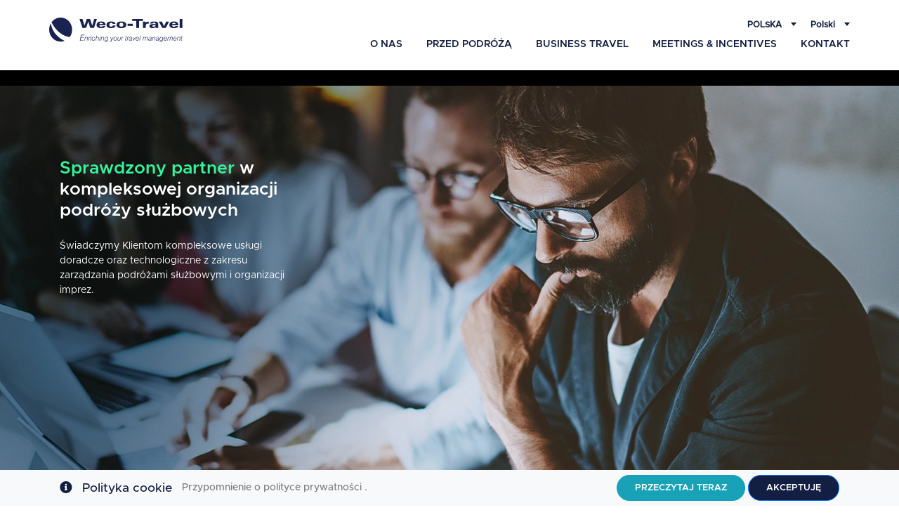

--- FILE ---
content_type: text/html; charset=utf-8
request_url: https://www.wecotravel.pl/
body_size: 30904
content:
<!DOCTYPE html>


<html lang="pl">
<head>
    <meta charset="utf-8">
    <!-- META -->
    <title>Weco-Travel | Strona g&#x142;&#xF3;wna</title>
    <meta name="keywords" content="bilety lotnicze, tanie loty, tanie latanie, hotele, tanie linie lotnicze, rent-a-car, wyszukiwarka lot&#xF3;w, tanie bilety lotnicze, wyszukiwarka bilet&#xF3;w lotniczych"/>
    <meta name="description" content="Tanie loty, bilety lotnicze i tanie linie lotnicze w jednym miejscu. Dobra oferta po&#x142;&#x105;cze&#x144; lotniczych, rezerwacja hoteli i wynajem samochod&#xF3;w. Sprawd&#x17A; ofert&#x119; dla siebie i Twojego teraz. Kompleksowa obs&#x142;uga.">

    <!-- OG -->
    <meta property="og:title" content="Strona g&#x142;&#xF3;wna"/>
    <meta property="og:type" content="website"/>
    <meta property="og:url" content="https://www.wecotravel.pl"/>
    <meta property="og:image" content="/image/favicon.ico"/>

    <meta name="author" content="Weco-Travel Services">
    <meta name="designer" content="Weco-Travel Services">
    <meta name="robots" content="index, follow">
    <meta name="revisit-after" content="1 month">
    <meta name="copyright" content="Copyright © 2026 by Weco-Travel">
    <meta name="distribution" content="Global">
    <link rel="icon" type="image/png" href="/image/favicon.ico">
    <!-- Google fonts -->
    <link href="https://fonts.googleapis.com/css?family=Playfair+Display:400i" rel="stylesheet">
    <!-- Responsive -->
    <meta name="viewport" content="width=device-width, initial-scale=1, shrink-to-fit=no">
    <!-- Bootstrap 4 CSS -->
    <link rel="stylesheet" href="/lib/bootstrap/dist/css/bootstrap.min.css">
    <link rel="stylesheet" href="/lib/fontawesome/css/all.min.css">
    <link rel="stylesheet" href="/lib/animate/css/animate.min.css">
    <link rel="stylesheet" href="/lib/jquery-ui/jquery-ui.min.css">
    <link rel="stylesheet" href="/lib/metropolis/css/metropolis.css">
    <link rel="stylesheet" href="/lib/swiper/css/swiper.min.css">

    
    
        <link rel="stylesheet" href="/css/site.min.css?v=6nJd11mpdRO_LdLhU0lKG1aiQ6KI-Ax4q3cuHVWv88A" />
    

    

    <script src="/lib/jquery/dist/jquery.min.js"></script>

<script>
    (function(h,o,t,j,a,r){
        h.hj=h.hj||function(){(h.hj.q=h.hj.q||[]).push(arguments)};
        h._hjSettings={hjid:891086,hjsv:6};
        a=o.getElementsByTagName('head')[0];
        r=o.createElement('script');r.async=1;
        r.src=t+h._hjSettings.hjid+j+h._hjSettings.hjsv;
        a.appendChild(r);
    })(window,document,'https://static.hotjar.com/c/hotjar-','.js?sv=');
</script><meta name="google-site-verification" content="ji6gC28oeSiaOHS35FDmhgQy8Eo8sxLljHdB7qKZQYw" /></head>
<body>

<!-- HEADER -->

<header>
    <div class="container">
        <div class="row">
            <div class="col-lg-2 col-sm-12 col-12 left">
                        <a class="navbar-brand" href="/">
                            <img src="/image/logo.svg" alt="Weco-Travel Logo">
                        </a>

                <div id="menu-responsive">
                    <!-- CLOSED -->
                    <i id="burger" class="fas fa-bars fa-stack-1x fa-inverse text-weco"></i>
                    <!-- /CLOSED -->
                    <!-- OPEN -->
                    <i id="times" class="fal fa-times fa-stack-1x fa-inverse weco-color text-white" style="display: none;"></i>
                    <!-- /OPEN -->
                </div>
            </div>
            <div class="col-lg-10 right">
                <div class="holder">

                    <div class="top">
                        <div class="boxin">
                            

<nav class="navbar">

        <ul class="navbar-nav">
            <li class="nav-item dropdown">
                <a class="nav-link dropdown-toggle text-uppercase" href="#" role="button" data-toggle="dropdown" aria-haspopup="true" aria-expanded="false">
                    Polska
                </a>
                <div style="border-right: none;">
                    <div class="dropdown-menu" aria-labelledby="navbarDropdown">
                            <a class="dropdown-item" data-value="Cz" href="https://www.wecotravel.Cz">
                                <img src="/image/flags/flag-cz.png" alt="Cz"> &#x10C;esko
                            </a>
                            <a class="dropdown-item" data-value="Hu" href="https://www.wecotravel.Hu">
                                <img src="/image/flags/flag-hu.png" alt="Hu"> Magyarorsz&#xE1;g
                            </a>
                            <a class="dropdown-item" data-value="Ro" href="https://www.wecotravel.Ro">
                                <img src="/image/flags/flag-ro.png" alt="Ro"> Rom&#xE2;nia
                            </a>
                    </div>
                </div>
            </li>
        </ul>
        <ul class="navbar-nav">
            <li class="nav-item dropdown">
                <a class="nav-link dropdown-toggle" href="#" id="navbarDropdown" role="button" data-toggle="dropdown" aria-haspopup="true" aria-expanded="false">
                    Polski
                </a>
                <form id="selectLanguage" method="post" style="border-right: none;" role="form" action="/Page/Language">
                    <div class="dropdown-menu" aria-labelledby="navbarDropdown">
                            <a class="dropdown-item" data-value="Eng">
                                <img src="/image/flags/flag-eng.png" alt="Eng"> English
                            </a>
                    </div>
                    <input name="languageCode" hidden value="Pol">
                <input name="X-XSRF-TOKEN" type="hidden" value="CfDJ8PaJwi3xEQlLqk53jPmLJs9XAiFgp-qbid3cZylAqeQk-DoSBQru-HxJV68er9QO3wh9Giqmvkc40KZbcn7LD8bD_Vc1C4FvVYA7okw1WXjMWvfPhuJHC8ruV6khOCrfLj4ZlV-JKNKdnheFHT7hCAg" /></form>
            </li>
        </ul>
</nav>

<script>
window.addEventListener('load', function () {
    (function () {
        $(".navbar-nav form a").click(function () {
            var form = $(this).closest("form");
            form.children('input[name="languageCode"]').val($(this).data("value"));
            form.submit();
        });
    }());
});
</script>



                        </div>
                    </div>

                    <div class="bottom">
                        
<nav class="navbar">
    <ul class="navbar-nav">
                    <li class="nav-item">
                        <a class="nav-link" href="/Pol/O_Nas">O Nas</a>
                    </li>
                    <li class="nav-item">
                        <a class="nav-link" href="/Pol/Przed_Podroza">Przed podr&#xF3;&#x17C;&#x105;</a>
                    </li>
                    <li class="nav-item">
                        <a class="nav-link" href="/Pol/Podroze_Sluzbowe">Business Travel</a>
                    </li>
                    <li class="nav-item">
                        <a class="nav-link" href="/Pol/Mice">Meetings &amp; Incentives</a>
                    </li>
                    <li class="nav-item">
                        <a class="nav-link" href="/Pol/Contact">Kontakt</a>
                    </li>
    </ul>
</nav>

                    </div>
                    <div class="responsive-bottom">
                    </div>
                </div>
            </div>
        </div>
    </div>
</header>

<!-- /HEADER -->

<div class="header-holder"></div>
<div class="main-layer"></div>



    <!--  SLIDER -->


        <section class="slider">
            <div id="carousel" class="carousel slide carousel-fade" data-ride="carousel">
                <ol class="carousel-indicators">
                            <li data-target="#carousel" data-slide-to="0"></li>
                            <li data-target="#carousel" data-slide-to="1"></li>
                            <li data-target="#carousel" data-slide-to="2"></li>
                            <li data-target="#carousel" data-slide-to="3"></li>
                </ol>
                <div class="carousel-inner">
                                <div class="carousel-item active">
                                    <div class="blacker"></div>
                                    <img class="d-block" src="/media/bt/slider/slider2.webp">
                                    <div class="carousel-caption">
                                        <div class="container">

                                            <div class="text">
                                <h3><span>Sprawdzony partner</span> w kompleksowej organizacji podróży służbowych</h3>
                                <p>
                                    Świadczymy Klientom kompleksowe usługi doradcze oraz technologiczne z zakresu zarządzania podróżami służbowymi i organizacji imprez.
                                </p>
                            </div>

                                        </div>
                                    </div>
                                </div>
                                <div class="carousel-item">
                                    <div class="blacker"></div>
                                    <img class="d-block" src="/media/bt/slider/slider1.webp">
                                    <div class="carousel-caption">
                                        <div class="container">

                                            <div class="text">
                                <h3>Naszej pracy przyświeca jeden cel <span>- perfekcyjna organizacja podróży</span></h3>
                                <p>
                                    Każdego dnia udowadniamy, że podróż może
                                    być zaplanowana w każdym detalu,
                                    a co za tym idzie - przyjazna i komfortowa.
                                </p>
                            </div>

                                        </div>
                                    </div>
                                </div>
                                <div class="carousel-item">
                                    <div class="blacker"></div>
                                    <img class="d-block" src="/media/bt/slider/slider3.webp">
                                    <div class="carousel-caption">
                                        <div class="container">

                                            <div class="text">
                                <h3>Technologia zaprojektowana tak, <span>aby planowanie podróży było proste i przyjemne</span></h3>
                                <p>
                                    Weco-Travel udostępnia swoim klientom rozwiązania pozwalające na samodzielne planowanie oraz dokonywanie rezerwacji komponentów podróży.
                                </p>
                            </div>

                                        </div>
                                    </div>
                                </div>
                                <div class="carousel-item">
                                    <div class="blacker"></div>
                                    <img class="d-block" src="/media/bt/slider/baner.webp">
                                    <div class="carousel-caption">
                                        <div class="container">

                                            <div class="text">
                                <h3>Sustainable Travel Management</h3>
                                <p>
                                    We will enrich your responsible travel choice
                                </p>
                            </div>

                                        </div>
                                    </div>
                                </div>
                </div>
            </div>
        </section>
    <!--  /SLIDER -->
<main class="first">
    


<section class="main-text">
    <div class="container wow fadeInUp text-center" data-wow-delay="0.0s" style="visibility: visible; animation-delay: 0s; animation-name: fadeInUp;">
        <h2>Weco-Travel. Enriching your travel management</h2>
            
    </div>
</section>
<section class="text-columns">
    <div class="container">
        <div class="left wow fadeInUp">
            <div class="inner text-left">
                <p>Przez ostatnie 30 lat Weco-Travel ewoluowało, aby sprostać wymaganiom naszych klientów, radzić sobie z&nbsp;różnorodnością ich potrzeb i&nbsp;wzbogacać doświadczenia podróżujących. Od startu z&nbsp;zaledwie pięcioma pracownikami w&nbsp;1992 roku, rozwinęliśmy się w&nbsp;wiodącą na rynku firmę zarządzającą podróżami służbowymi w&nbsp;Europie Środkowej, z&nbsp;250 specjalistami używającymi najnowszych technologii, w&nbsp;celu zapewnienia klientom bezproblemowych podróży. Naszą wizją jako wiodącego dostawcy usług, jest nieustanne wdrażanie nowych technologii w&nbsp;celu ułatwiania wyborów naszym klientom, efektywniejszego zarządzania ich podróżami służbowymi oraz dbania o&nbsp;każdy aspekt składający się na doświadczenia w&nbsp;podróży. Zespoły ekspertów we „wzbogacaniu” podróży, budują „most” między podróżującymi i&nbsp;dostawcami usług podróżnych.</p>
            </div>
        </div>
        <div class="right wow fadeInUp">
            <div class="inner text-left">
                <p>Technologia błyskawicznie zmienia świat podróży, a&nbsp;naszym zadaniem jest zastosowanie najlepszego dla naszych klientów połączenia automatyzacji z&nbsp;osobistą obsługą klienta. To dzięki naszym ludziom i&nbsp;wartościom, którymi się kierujemy - Zwinność, Ciekawość, Zaangażowanie i&nbsp;Uproszczenie,-  wciąż się uczymy, rozwijamy i&nbsp;wspieramy naszych partnerów, tak jak to z&nbsp;powodzeniem robiliśmy podczas zawirowań związanych z&nbsp;pandemią. Ugruntowaliśmy silną pozycję w&nbsp;Europie Środkowej i&nbsp;wciąż się rozwijamy, dostarczając zrównoważone rozwiązania w&nbsp;branży podróży wraz z&nbsp;technologią pomiaru śladu węglowego z&nbsp;możliwościami działań na rzecz kompensacji emisji CO2. Naszym zadaniem jest pomoc naszym klientom w&nbsp;optymalizacji wydatków na podróże i&nbsp;zarządzaniu ich podróżami służbowymi - i&nbsp;uwielbiamy to robić!</p>
            </div>
        </div>
    </div>
</section>


<section class="activities">
    <div class="container">
        <h2 class="wow fadeIn text-center" style="visibility: visible; animation-name: fadeIn;">Zakres dzia&#x142;a&#x144;</h2>
        <div class="items">
                <div class="single single4">
                    <a href="/Pol/Podroze_Sluzbowe">
                        <div class="outer">
                            <div class="item wow fadeInUp" data-wow-delay="0s" style="background-image: url('/media/activities-1.jpg'); visibility: visible; animation-delay: 0s; animation-name: fadeInUp;">
                                <div class="inner">
                                    <h3>Business Travel</h3>
                                    <div class="text text-justify">
                                        
                                    </div>
                                </div>
                                <div class="more">
                                    <i class="fal fa-long-arrow-right"></i>
                                </div>
                            </div>
                        </div>
                    </a>
                </div>
                <div class="single single4">
                    <a href="/Pol/Mice">
                        <div class="outer">
                            <div class="item wow fadeInUp" data-wow-delay="0s" style="background-image: url('/media/activities-2.jpg'); visibility: visible; animation-delay: 0s; animation-name: fadeInUp;">
                                <div class="inner">
                                    <h3>Meetings & Incentives</h3>
                                    <div class="text text-justify">
                                        
                                    </div>
                                </div>
                                <div class="more">
                                    <i class="fal fa-long-arrow-right"></i>
                                </div>
                            </div>
                        </div>
                    </a>
                </div>
                <div class="single single4">
                    <a href="/Pol/Customer_Care">
                        <div class="outer">
                            <div class="item wow fadeInUp" data-wow-delay="0s" style="background-image: url('/media/activities-3.jpg'); visibility: visible; animation-delay: 0s; animation-name: fadeInUp;">
                                <div class="inner">
                                    <h3>Customer Care & Relations</h3>
                                    <div class="text text-justify">
                                        
                                    </div>
                                </div>
                                <div class="more">
                                    <i class="fal fa-long-arrow-right"></i>
                                </div>
                            </div>
                        </div>
                    </a>
                </div>
                <div class="single single4">
                    <a href="/Pol/Technology">
                        <div class="outer">
                            <div class="item wow fadeInUp" data-wow-delay="0s" style="background-image: url('/media/activities-4.jpg'); visibility: visible; animation-delay: 0s; animation-name: fadeInUp;">
                                <div class="inner">
                                    <h3>Technology</h3>
                                    <div class="text text-justify">
                                        
                                    </div>
                                </div>
                                <div class="more">
                                    <i class="fal fa-long-arrow-right"></i>
                                </div>
                            </div>
                        </div>
                    </a>
                </div>
        </div>
    </div>
</section>

    <section class="news">
        <div class="container">
            <h2 class="wow fadeIn text-center" style="visibility: visible; animation-name: fadeIn;">Aktualno&#x15B;ci</h2>
            <div class="row">
                    <div class="col-lg-3 col-md-6 col-sm-6 col-6 col col-12">
                        <a href="/Pol/News/Bt/rozpocznij-nowy-rok-od-przygody-z-british-airways">
                            <div class="item wow fadeInUp" data-wow-delay="0s" style="visibility: visible; animation-delay: 0s; animation-name: fadeInUp;">
                                <div class="date">21.01.2026</div>
                                <h3>Rozpocznij nowy rok od przygody z British Airways.</h3>
                                <div class="text">
                                    <p>Do wyboru m.in. rejsy do Bangkoku, Nowego Jorku czy Dubaju</p>

                                </div>
                                <div class="more">
                                    <i class="fal fa-long-arrow-right"></i>
                                </div>
                                <div class="more-mobile">
                                    <div class="inner">Wi&#x119;cej</div>
                                </div>
                            </div>
                        </a>
                    </div>
                    <div class="col-lg-3 col-md-6 col-sm-6 col-6 col col-12">
                        <a href="/Pol/News/Bt/real-deal-days-2026">
                            <div class="item wow fadeInUp" data-wow-delay="0s" style="visibility: visible; animation-delay: 0s; animation-name: fadeInUp;">
                                <div class="date">16.01.2026</div>
                                <h3>Real Deal Days 2026</h3>
                                <div class="text">
                                    <p>Zrealizuj swoje podróżnicze marzenia na pokładzie Królewskich Holenderskich Linii Lotniczych. Zar…</p>

                                </div>
                                <div class="more">
                                    <i class="fal fa-long-arrow-right"></i>
                                </div>
                                <div class="more-mobile">
                                    <div class="inner">Wi&#x119;cej</div>
                                </div>
                            </div>
                        </a>
                    </div>
                    <div class="col-lg-3 col-md-6 col-sm-6 col-6 col col-12">
                        <a href="/Pol/News/BT/better-way-to-fly">
                            <div class="item wow fadeInUp" data-wow-delay="0s" style="visibility: visible; animation-delay: 0s; animation-name: fadeInUp;">
                                <div class="date">16.01.2026</div>
                                <h3>Better way to fly</h3>
                                <div class="text">
                                    <p>Nowe rozwiązanie na rejasach dalekodystansowych.</p>

                                </div>
                                <div class="more">
                                    <i class="fal fa-long-arrow-right"></i>
                                </div>
                                <div class="more-mobile">
                                    <div class="inner">Wi&#x119;cej</div>
                                </div>
                            </div>
                        </a>
                    </div>
                    <div class="col-lg-3 col-md-6 col-sm-6 col-6 col col-12">
                        <a href="/Pol/News/BT/nowosci-w-2026-w-siatce-polaczen-austrian-airlines">
                            <div class="item wow fadeInUp" data-wow-delay="0s" style="visibility: visible; animation-delay: 0s; animation-name: fadeInUp;">
                                <div class="date">15.01.2026</div>
                                <h3>Nowości w 2026 w siatce połaczeń Austrian Airlines</h3>
                                <div class="text">
                                    <p>7 nowych kierunków</p>

                                </div>
                                <div class="more">
                                    <i class="fal fa-long-arrow-right"></i>
                                </div>
                                <div class="more-mobile">
                                    <div class="inner">Wi&#x119;cej</div>
                                </div>
                            </div>
                        </a>
                    </div>
            </div>
            <div class="load-more">
                <a href="/News/Bt/">
                    <button class="btn" type="button">Poka&#x17C; wi&#x119;cej</button>
                </a>
            </div>
        </div>
    </section>

</main>

<!-- FOOTER -->


<footer class="wow fadeIn">
    <div class="line"></div>

    

<div class="container">    <div class="row top">        <div class="col-lg-4 col-md-12 col-sm-12 col-12 logo">            <img src="/media/landingpages/CTM.svg">        </div>        <div class="slogan-mobile col-sm-12">            <p>Enriching your<br><span>travel management</span></p>        </div>        <div class="col-lg-4 col-md-12 col-sm-12 col-12 social text-center">            <a href="https://www.facebook.com/Weco-Travel-335247092362" target="_blank">                <img src="/image/social icon-01.svg">            </a>            <a href="https://www.linkedin.com/company/weco-travel" target="_blank">                <img src="/image/social icon-05.svg">            </a>        </div>        <div class="col-lg-4 col-md-12 col-sm-12 col-12 newsletter-box">            <div class="newsletter" id="newsletterDiv">        </div>        </div>    </div>    <div class="row middle">        <div class="offset-lg-3 col-lg-6  col-md-12 col-sm-12 col-12 address-box">            <div class="slogan">                Enriching your <span>travel management</span>            </div>            <div class="address">                Al. Jana Pawla II 19 · 00-854 Warsaw · Poland<br>                We are international <a href="https://www.wecotravel.cz/" target="_blank">Czech Republic</a> |                <a href="https://www.wecotravel.hu/" target="_blank">                    Hungary                </a> |                <a href="https://www.wecotravel.ro/" target="_blank">Romania</a>            </div>        </div>    </div>    <div class="row">        <div class="offset-lg-8 col-lg-4 col-md-12 col-sm-12 col-12 center" style="margin-top: 20px">            <p>                Tel: +48 22 439 68 00            </p>        </div>    </div>    <div class="row bottom">        <div class="col-lg-6 col-md-12 col-sm-12 col-12 left">                        <br>            Copyright <span id='spanyear'>2025</span> | All rights reserved        </div>        <div class="col-lg-6 col-md-12 col-sm-12 col-12 right">            <ul>                <li>                    <a href="/pol/Zasady_korzystania_z_witryny">Zasady korzystania z witryny</a>                </li>                <li>                    <a href="/pol/Polityka_Prywatnosci">Polityka prywatności</a>                </li>      <li>                    <a href="/pol/sygnalisci">Sygnaliści</a>                </li>  
</li><li><a href="/media/landingpages/strategia%20podatkowa.pdf">Strategia podatkowa 2023</a>        </li><li><a href="/media/landingpages/strategia%20podatkowa2022.pdf">2022</a>        </li>        </li>          </ul>        </div>    </div></div>
</footer>
<div id="hiddenNewsletterDiv" style="display:none">
    <form method="post" action="Pol/Newsletter">
        <h4>Newsletter</h4>
        <div class="newsletter-input">
            <input placeholder="E-mail" required type="email" data-val="true" data-val-email="The Email field is not a valid e-mail address." data-val-required="The Email field is required." id="Email" name="Email" value="">
            <button>
                <i class="far fa-angle-right"></i>
            </button>
        </div>
        <div class="newsletter-terms form-check form-check-inline mr-1">
            <input type="checkbox" required data-val="true" data-val-required="The Terms Accepted field is required." id="TermsAccepted" name="TermsAccepted" value="true">
            <label for="TermsAccepted">
                Akceptuj&#x119; warunki
                <a href="/Pol/Polityka_Prywatnosci"
                   target="_blank">
                    Polityki Prywatno&#x15B;ci
                </a>.
            </label>
        </div>
        <input type="hidden" id="cCheck" name="cCheck"/>
    <input name="TermsAccepted" type="hidden" value="false"></form>
</div>
<script>
    $(document).ready(function () {
        $("#spanyear").html('2026');
        $("#newsletterDiv").html($("#hiddenNewsletterDiv").html());
    });

</script>

<script src="https://www.google.com/recaptcha/api.js?render=6LdL08UUAAAAADY1oVT-dPFYVjMNvcNbdJj7H4O3"></script>
<script>
        grecaptcha.ready(function () {
            grecaptcha.execute("6LdL08UUAAAAADY1oVT-dPFYVjMNvcNbdJj7H4O3", { action: "homepage" }).then(function (token) {
                document.getElementById("cCheck").value = token;
            });
        });
</script>

<!-- /FOOTER -->

<!-- COOKIES -->


    <nav id="cookieConsent" style="z-index: 9999; bottom: 0; top: auto;" class="navbar navbar-expand-md navbar-light
    fixed-top bg-light" role="alert">
        <div class="container">
            <a class="navbar-brand">
                <span class="fa fa-info-circle" aria-hidden="true"></span>
            </a>
            <a class="navbar-brand">Polityka cookie</a>
            <button class="navbar-toggler" type="button" data-toggle="collapse" data-target="#cookieText" aria-controls="cookieText" aria-expanded="false" aria-label="Toggle navigation">
                <span class="fas fa-bars text-weco"></span>
            </button>
            <div class="collapse navbar-collapse" id="cookieText">
                <span class="navbar-text mr-auto mt-2 mt-md-0">
                    Przypomnienie o polityce prywatno&#x15B;ci
                    .
                </span>
                <div class="my-2 my-md-0 button">
                    <a href="/Pol/Polityka_Prywatnosci">
                        <button type="button" class="btn btn-info">Przeczytaj teraz</button>
                    </a>
                    <button type="button" class="btn btn-primary" data-cookie-string=".AspNet.Consent=yes; expires=Fri, 22 Jan 2027 15:55:49 GMT; path=/; samesite=lax">Akceptuj&#x119;</button>
                </div>
            </div>
        </div>
    </nav>

<script>
    window.addEventListener('load', function () {
        (function () {
            if(document.getElementById("cookieConsent")){
                document.querySelector("#cookieConsent button[data-cookie-string]").addEventListener("click", function (el) {
                    document.cookie = el.target.dataset.cookieString;
                    document.querySelector("#cookieConsent").classList.add("invisible");
                }, false);
            }
        })();
    });
</script>

<!-- /COOKIES -->

<!-- MAIN SCRIPTS -->

<script src="/lib/wow/js/wow.min.js"></script>
<script src="/lib/jquery-ui/jquery-ui.min.js"></script>
<script src="/lib/jquery-validation/dist/jquery.validate.min.js"></script>
<script src="/lib/jquery-validation/dist/additional-methods.min.js"></script>
<script src="/lib/jquery-typeahead/typeahead.jquery.min.js"></script>
<script src="/lib/jquery-typeahead/bloodhound.min.js"></script>
<script src="/lib/pooper/dist/popper.min.js"></script>
<script src="/lib/bootstrap/dist/js/bootstrap.min.js"></script>



    <script src="/js/site.min.js?v=Db7icmOFABv4K3KgC2OU-UF1qQ85u77DvuxAF1hD9qs"></script>


<!-- /MAIN SCRIPTS -->

<!-- VIEW-SCRIPTS -->

<!-- /VIEW-SCRIPTS -->

<script>
$(document).ready(function(){
    if(location.pathname.length >= 4) {
        var elemToScroll = $(".search-engine");
        
        if (!elemToScroll.length){
            elemToScroll = $(".first");
        }
        
        $('html, body').animate({ scrollTop: elemToScroll.offset().top - 80}, 2000);
    }
});
</script>


<!-- Google tag (gtag.js) -->
<script async src="https://www.googletagmanager.com/gtag/js?id=G-QCVG251HC5"></script>
<script>
  window.dataLayer = window.dataLayer || [];
  function gtag(){dataLayer.push(arguments);}
  gtag('js', new Date());

  gtag('config', 'G-QCVG251HC5');
</script>
</body>
</html>


--- FILE ---
content_type: text/html; charset=utf-8
request_url: https://www.google.com/recaptcha/api2/anchor?ar=1&k=6LdL08UUAAAAADY1oVT-dPFYVjMNvcNbdJj7H4O3&co=aHR0cHM6Ly93d3cud2Vjb3RyYXZlbC5wbDo0NDM.&hl=en&v=PoyoqOPhxBO7pBk68S4YbpHZ&size=invisible&anchor-ms=20000&execute-ms=30000&cb=56oaaatgnyp
body_size: 48531
content:
<!DOCTYPE HTML><html dir="ltr" lang="en"><head><meta http-equiv="Content-Type" content="text/html; charset=UTF-8">
<meta http-equiv="X-UA-Compatible" content="IE=edge">
<title>reCAPTCHA</title>
<style type="text/css">
/* cyrillic-ext */
@font-face {
  font-family: 'Roboto';
  font-style: normal;
  font-weight: 400;
  font-stretch: 100%;
  src: url(//fonts.gstatic.com/s/roboto/v48/KFO7CnqEu92Fr1ME7kSn66aGLdTylUAMa3GUBHMdazTgWw.woff2) format('woff2');
  unicode-range: U+0460-052F, U+1C80-1C8A, U+20B4, U+2DE0-2DFF, U+A640-A69F, U+FE2E-FE2F;
}
/* cyrillic */
@font-face {
  font-family: 'Roboto';
  font-style: normal;
  font-weight: 400;
  font-stretch: 100%;
  src: url(//fonts.gstatic.com/s/roboto/v48/KFO7CnqEu92Fr1ME7kSn66aGLdTylUAMa3iUBHMdazTgWw.woff2) format('woff2');
  unicode-range: U+0301, U+0400-045F, U+0490-0491, U+04B0-04B1, U+2116;
}
/* greek-ext */
@font-face {
  font-family: 'Roboto';
  font-style: normal;
  font-weight: 400;
  font-stretch: 100%;
  src: url(//fonts.gstatic.com/s/roboto/v48/KFO7CnqEu92Fr1ME7kSn66aGLdTylUAMa3CUBHMdazTgWw.woff2) format('woff2');
  unicode-range: U+1F00-1FFF;
}
/* greek */
@font-face {
  font-family: 'Roboto';
  font-style: normal;
  font-weight: 400;
  font-stretch: 100%;
  src: url(//fonts.gstatic.com/s/roboto/v48/KFO7CnqEu92Fr1ME7kSn66aGLdTylUAMa3-UBHMdazTgWw.woff2) format('woff2');
  unicode-range: U+0370-0377, U+037A-037F, U+0384-038A, U+038C, U+038E-03A1, U+03A3-03FF;
}
/* math */
@font-face {
  font-family: 'Roboto';
  font-style: normal;
  font-weight: 400;
  font-stretch: 100%;
  src: url(//fonts.gstatic.com/s/roboto/v48/KFO7CnqEu92Fr1ME7kSn66aGLdTylUAMawCUBHMdazTgWw.woff2) format('woff2');
  unicode-range: U+0302-0303, U+0305, U+0307-0308, U+0310, U+0312, U+0315, U+031A, U+0326-0327, U+032C, U+032F-0330, U+0332-0333, U+0338, U+033A, U+0346, U+034D, U+0391-03A1, U+03A3-03A9, U+03B1-03C9, U+03D1, U+03D5-03D6, U+03F0-03F1, U+03F4-03F5, U+2016-2017, U+2034-2038, U+203C, U+2040, U+2043, U+2047, U+2050, U+2057, U+205F, U+2070-2071, U+2074-208E, U+2090-209C, U+20D0-20DC, U+20E1, U+20E5-20EF, U+2100-2112, U+2114-2115, U+2117-2121, U+2123-214F, U+2190, U+2192, U+2194-21AE, U+21B0-21E5, U+21F1-21F2, U+21F4-2211, U+2213-2214, U+2216-22FF, U+2308-230B, U+2310, U+2319, U+231C-2321, U+2336-237A, U+237C, U+2395, U+239B-23B7, U+23D0, U+23DC-23E1, U+2474-2475, U+25AF, U+25B3, U+25B7, U+25BD, U+25C1, U+25CA, U+25CC, U+25FB, U+266D-266F, U+27C0-27FF, U+2900-2AFF, U+2B0E-2B11, U+2B30-2B4C, U+2BFE, U+3030, U+FF5B, U+FF5D, U+1D400-1D7FF, U+1EE00-1EEFF;
}
/* symbols */
@font-face {
  font-family: 'Roboto';
  font-style: normal;
  font-weight: 400;
  font-stretch: 100%;
  src: url(//fonts.gstatic.com/s/roboto/v48/KFO7CnqEu92Fr1ME7kSn66aGLdTylUAMaxKUBHMdazTgWw.woff2) format('woff2');
  unicode-range: U+0001-000C, U+000E-001F, U+007F-009F, U+20DD-20E0, U+20E2-20E4, U+2150-218F, U+2190, U+2192, U+2194-2199, U+21AF, U+21E6-21F0, U+21F3, U+2218-2219, U+2299, U+22C4-22C6, U+2300-243F, U+2440-244A, U+2460-24FF, U+25A0-27BF, U+2800-28FF, U+2921-2922, U+2981, U+29BF, U+29EB, U+2B00-2BFF, U+4DC0-4DFF, U+FFF9-FFFB, U+10140-1018E, U+10190-1019C, U+101A0, U+101D0-101FD, U+102E0-102FB, U+10E60-10E7E, U+1D2C0-1D2D3, U+1D2E0-1D37F, U+1F000-1F0FF, U+1F100-1F1AD, U+1F1E6-1F1FF, U+1F30D-1F30F, U+1F315, U+1F31C, U+1F31E, U+1F320-1F32C, U+1F336, U+1F378, U+1F37D, U+1F382, U+1F393-1F39F, U+1F3A7-1F3A8, U+1F3AC-1F3AF, U+1F3C2, U+1F3C4-1F3C6, U+1F3CA-1F3CE, U+1F3D4-1F3E0, U+1F3ED, U+1F3F1-1F3F3, U+1F3F5-1F3F7, U+1F408, U+1F415, U+1F41F, U+1F426, U+1F43F, U+1F441-1F442, U+1F444, U+1F446-1F449, U+1F44C-1F44E, U+1F453, U+1F46A, U+1F47D, U+1F4A3, U+1F4B0, U+1F4B3, U+1F4B9, U+1F4BB, U+1F4BF, U+1F4C8-1F4CB, U+1F4D6, U+1F4DA, U+1F4DF, U+1F4E3-1F4E6, U+1F4EA-1F4ED, U+1F4F7, U+1F4F9-1F4FB, U+1F4FD-1F4FE, U+1F503, U+1F507-1F50B, U+1F50D, U+1F512-1F513, U+1F53E-1F54A, U+1F54F-1F5FA, U+1F610, U+1F650-1F67F, U+1F687, U+1F68D, U+1F691, U+1F694, U+1F698, U+1F6AD, U+1F6B2, U+1F6B9-1F6BA, U+1F6BC, U+1F6C6-1F6CF, U+1F6D3-1F6D7, U+1F6E0-1F6EA, U+1F6F0-1F6F3, U+1F6F7-1F6FC, U+1F700-1F7FF, U+1F800-1F80B, U+1F810-1F847, U+1F850-1F859, U+1F860-1F887, U+1F890-1F8AD, U+1F8B0-1F8BB, U+1F8C0-1F8C1, U+1F900-1F90B, U+1F93B, U+1F946, U+1F984, U+1F996, U+1F9E9, U+1FA00-1FA6F, U+1FA70-1FA7C, U+1FA80-1FA89, U+1FA8F-1FAC6, U+1FACE-1FADC, U+1FADF-1FAE9, U+1FAF0-1FAF8, U+1FB00-1FBFF;
}
/* vietnamese */
@font-face {
  font-family: 'Roboto';
  font-style: normal;
  font-weight: 400;
  font-stretch: 100%;
  src: url(//fonts.gstatic.com/s/roboto/v48/KFO7CnqEu92Fr1ME7kSn66aGLdTylUAMa3OUBHMdazTgWw.woff2) format('woff2');
  unicode-range: U+0102-0103, U+0110-0111, U+0128-0129, U+0168-0169, U+01A0-01A1, U+01AF-01B0, U+0300-0301, U+0303-0304, U+0308-0309, U+0323, U+0329, U+1EA0-1EF9, U+20AB;
}
/* latin-ext */
@font-face {
  font-family: 'Roboto';
  font-style: normal;
  font-weight: 400;
  font-stretch: 100%;
  src: url(//fonts.gstatic.com/s/roboto/v48/KFO7CnqEu92Fr1ME7kSn66aGLdTylUAMa3KUBHMdazTgWw.woff2) format('woff2');
  unicode-range: U+0100-02BA, U+02BD-02C5, U+02C7-02CC, U+02CE-02D7, U+02DD-02FF, U+0304, U+0308, U+0329, U+1D00-1DBF, U+1E00-1E9F, U+1EF2-1EFF, U+2020, U+20A0-20AB, U+20AD-20C0, U+2113, U+2C60-2C7F, U+A720-A7FF;
}
/* latin */
@font-face {
  font-family: 'Roboto';
  font-style: normal;
  font-weight: 400;
  font-stretch: 100%;
  src: url(//fonts.gstatic.com/s/roboto/v48/KFO7CnqEu92Fr1ME7kSn66aGLdTylUAMa3yUBHMdazQ.woff2) format('woff2');
  unicode-range: U+0000-00FF, U+0131, U+0152-0153, U+02BB-02BC, U+02C6, U+02DA, U+02DC, U+0304, U+0308, U+0329, U+2000-206F, U+20AC, U+2122, U+2191, U+2193, U+2212, U+2215, U+FEFF, U+FFFD;
}
/* cyrillic-ext */
@font-face {
  font-family: 'Roboto';
  font-style: normal;
  font-weight: 500;
  font-stretch: 100%;
  src: url(//fonts.gstatic.com/s/roboto/v48/KFO7CnqEu92Fr1ME7kSn66aGLdTylUAMa3GUBHMdazTgWw.woff2) format('woff2');
  unicode-range: U+0460-052F, U+1C80-1C8A, U+20B4, U+2DE0-2DFF, U+A640-A69F, U+FE2E-FE2F;
}
/* cyrillic */
@font-face {
  font-family: 'Roboto';
  font-style: normal;
  font-weight: 500;
  font-stretch: 100%;
  src: url(//fonts.gstatic.com/s/roboto/v48/KFO7CnqEu92Fr1ME7kSn66aGLdTylUAMa3iUBHMdazTgWw.woff2) format('woff2');
  unicode-range: U+0301, U+0400-045F, U+0490-0491, U+04B0-04B1, U+2116;
}
/* greek-ext */
@font-face {
  font-family: 'Roboto';
  font-style: normal;
  font-weight: 500;
  font-stretch: 100%;
  src: url(//fonts.gstatic.com/s/roboto/v48/KFO7CnqEu92Fr1ME7kSn66aGLdTylUAMa3CUBHMdazTgWw.woff2) format('woff2');
  unicode-range: U+1F00-1FFF;
}
/* greek */
@font-face {
  font-family: 'Roboto';
  font-style: normal;
  font-weight: 500;
  font-stretch: 100%;
  src: url(//fonts.gstatic.com/s/roboto/v48/KFO7CnqEu92Fr1ME7kSn66aGLdTylUAMa3-UBHMdazTgWw.woff2) format('woff2');
  unicode-range: U+0370-0377, U+037A-037F, U+0384-038A, U+038C, U+038E-03A1, U+03A3-03FF;
}
/* math */
@font-face {
  font-family: 'Roboto';
  font-style: normal;
  font-weight: 500;
  font-stretch: 100%;
  src: url(//fonts.gstatic.com/s/roboto/v48/KFO7CnqEu92Fr1ME7kSn66aGLdTylUAMawCUBHMdazTgWw.woff2) format('woff2');
  unicode-range: U+0302-0303, U+0305, U+0307-0308, U+0310, U+0312, U+0315, U+031A, U+0326-0327, U+032C, U+032F-0330, U+0332-0333, U+0338, U+033A, U+0346, U+034D, U+0391-03A1, U+03A3-03A9, U+03B1-03C9, U+03D1, U+03D5-03D6, U+03F0-03F1, U+03F4-03F5, U+2016-2017, U+2034-2038, U+203C, U+2040, U+2043, U+2047, U+2050, U+2057, U+205F, U+2070-2071, U+2074-208E, U+2090-209C, U+20D0-20DC, U+20E1, U+20E5-20EF, U+2100-2112, U+2114-2115, U+2117-2121, U+2123-214F, U+2190, U+2192, U+2194-21AE, U+21B0-21E5, U+21F1-21F2, U+21F4-2211, U+2213-2214, U+2216-22FF, U+2308-230B, U+2310, U+2319, U+231C-2321, U+2336-237A, U+237C, U+2395, U+239B-23B7, U+23D0, U+23DC-23E1, U+2474-2475, U+25AF, U+25B3, U+25B7, U+25BD, U+25C1, U+25CA, U+25CC, U+25FB, U+266D-266F, U+27C0-27FF, U+2900-2AFF, U+2B0E-2B11, U+2B30-2B4C, U+2BFE, U+3030, U+FF5B, U+FF5D, U+1D400-1D7FF, U+1EE00-1EEFF;
}
/* symbols */
@font-face {
  font-family: 'Roboto';
  font-style: normal;
  font-weight: 500;
  font-stretch: 100%;
  src: url(//fonts.gstatic.com/s/roboto/v48/KFO7CnqEu92Fr1ME7kSn66aGLdTylUAMaxKUBHMdazTgWw.woff2) format('woff2');
  unicode-range: U+0001-000C, U+000E-001F, U+007F-009F, U+20DD-20E0, U+20E2-20E4, U+2150-218F, U+2190, U+2192, U+2194-2199, U+21AF, U+21E6-21F0, U+21F3, U+2218-2219, U+2299, U+22C4-22C6, U+2300-243F, U+2440-244A, U+2460-24FF, U+25A0-27BF, U+2800-28FF, U+2921-2922, U+2981, U+29BF, U+29EB, U+2B00-2BFF, U+4DC0-4DFF, U+FFF9-FFFB, U+10140-1018E, U+10190-1019C, U+101A0, U+101D0-101FD, U+102E0-102FB, U+10E60-10E7E, U+1D2C0-1D2D3, U+1D2E0-1D37F, U+1F000-1F0FF, U+1F100-1F1AD, U+1F1E6-1F1FF, U+1F30D-1F30F, U+1F315, U+1F31C, U+1F31E, U+1F320-1F32C, U+1F336, U+1F378, U+1F37D, U+1F382, U+1F393-1F39F, U+1F3A7-1F3A8, U+1F3AC-1F3AF, U+1F3C2, U+1F3C4-1F3C6, U+1F3CA-1F3CE, U+1F3D4-1F3E0, U+1F3ED, U+1F3F1-1F3F3, U+1F3F5-1F3F7, U+1F408, U+1F415, U+1F41F, U+1F426, U+1F43F, U+1F441-1F442, U+1F444, U+1F446-1F449, U+1F44C-1F44E, U+1F453, U+1F46A, U+1F47D, U+1F4A3, U+1F4B0, U+1F4B3, U+1F4B9, U+1F4BB, U+1F4BF, U+1F4C8-1F4CB, U+1F4D6, U+1F4DA, U+1F4DF, U+1F4E3-1F4E6, U+1F4EA-1F4ED, U+1F4F7, U+1F4F9-1F4FB, U+1F4FD-1F4FE, U+1F503, U+1F507-1F50B, U+1F50D, U+1F512-1F513, U+1F53E-1F54A, U+1F54F-1F5FA, U+1F610, U+1F650-1F67F, U+1F687, U+1F68D, U+1F691, U+1F694, U+1F698, U+1F6AD, U+1F6B2, U+1F6B9-1F6BA, U+1F6BC, U+1F6C6-1F6CF, U+1F6D3-1F6D7, U+1F6E0-1F6EA, U+1F6F0-1F6F3, U+1F6F7-1F6FC, U+1F700-1F7FF, U+1F800-1F80B, U+1F810-1F847, U+1F850-1F859, U+1F860-1F887, U+1F890-1F8AD, U+1F8B0-1F8BB, U+1F8C0-1F8C1, U+1F900-1F90B, U+1F93B, U+1F946, U+1F984, U+1F996, U+1F9E9, U+1FA00-1FA6F, U+1FA70-1FA7C, U+1FA80-1FA89, U+1FA8F-1FAC6, U+1FACE-1FADC, U+1FADF-1FAE9, U+1FAF0-1FAF8, U+1FB00-1FBFF;
}
/* vietnamese */
@font-face {
  font-family: 'Roboto';
  font-style: normal;
  font-weight: 500;
  font-stretch: 100%;
  src: url(//fonts.gstatic.com/s/roboto/v48/KFO7CnqEu92Fr1ME7kSn66aGLdTylUAMa3OUBHMdazTgWw.woff2) format('woff2');
  unicode-range: U+0102-0103, U+0110-0111, U+0128-0129, U+0168-0169, U+01A0-01A1, U+01AF-01B0, U+0300-0301, U+0303-0304, U+0308-0309, U+0323, U+0329, U+1EA0-1EF9, U+20AB;
}
/* latin-ext */
@font-face {
  font-family: 'Roboto';
  font-style: normal;
  font-weight: 500;
  font-stretch: 100%;
  src: url(//fonts.gstatic.com/s/roboto/v48/KFO7CnqEu92Fr1ME7kSn66aGLdTylUAMa3KUBHMdazTgWw.woff2) format('woff2');
  unicode-range: U+0100-02BA, U+02BD-02C5, U+02C7-02CC, U+02CE-02D7, U+02DD-02FF, U+0304, U+0308, U+0329, U+1D00-1DBF, U+1E00-1E9F, U+1EF2-1EFF, U+2020, U+20A0-20AB, U+20AD-20C0, U+2113, U+2C60-2C7F, U+A720-A7FF;
}
/* latin */
@font-face {
  font-family: 'Roboto';
  font-style: normal;
  font-weight: 500;
  font-stretch: 100%;
  src: url(//fonts.gstatic.com/s/roboto/v48/KFO7CnqEu92Fr1ME7kSn66aGLdTylUAMa3yUBHMdazQ.woff2) format('woff2');
  unicode-range: U+0000-00FF, U+0131, U+0152-0153, U+02BB-02BC, U+02C6, U+02DA, U+02DC, U+0304, U+0308, U+0329, U+2000-206F, U+20AC, U+2122, U+2191, U+2193, U+2212, U+2215, U+FEFF, U+FFFD;
}
/* cyrillic-ext */
@font-face {
  font-family: 'Roboto';
  font-style: normal;
  font-weight: 900;
  font-stretch: 100%;
  src: url(//fonts.gstatic.com/s/roboto/v48/KFO7CnqEu92Fr1ME7kSn66aGLdTylUAMa3GUBHMdazTgWw.woff2) format('woff2');
  unicode-range: U+0460-052F, U+1C80-1C8A, U+20B4, U+2DE0-2DFF, U+A640-A69F, U+FE2E-FE2F;
}
/* cyrillic */
@font-face {
  font-family: 'Roboto';
  font-style: normal;
  font-weight: 900;
  font-stretch: 100%;
  src: url(//fonts.gstatic.com/s/roboto/v48/KFO7CnqEu92Fr1ME7kSn66aGLdTylUAMa3iUBHMdazTgWw.woff2) format('woff2');
  unicode-range: U+0301, U+0400-045F, U+0490-0491, U+04B0-04B1, U+2116;
}
/* greek-ext */
@font-face {
  font-family: 'Roboto';
  font-style: normal;
  font-weight: 900;
  font-stretch: 100%;
  src: url(//fonts.gstatic.com/s/roboto/v48/KFO7CnqEu92Fr1ME7kSn66aGLdTylUAMa3CUBHMdazTgWw.woff2) format('woff2');
  unicode-range: U+1F00-1FFF;
}
/* greek */
@font-face {
  font-family: 'Roboto';
  font-style: normal;
  font-weight: 900;
  font-stretch: 100%;
  src: url(//fonts.gstatic.com/s/roboto/v48/KFO7CnqEu92Fr1ME7kSn66aGLdTylUAMa3-UBHMdazTgWw.woff2) format('woff2');
  unicode-range: U+0370-0377, U+037A-037F, U+0384-038A, U+038C, U+038E-03A1, U+03A3-03FF;
}
/* math */
@font-face {
  font-family: 'Roboto';
  font-style: normal;
  font-weight: 900;
  font-stretch: 100%;
  src: url(//fonts.gstatic.com/s/roboto/v48/KFO7CnqEu92Fr1ME7kSn66aGLdTylUAMawCUBHMdazTgWw.woff2) format('woff2');
  unicode-range: U+0302-0303, U+0305, U+0307-0308, U+0310, U+0312, U+0315, U+031A, U+0326-0327, U+032C, U+032F-0330, U+0332-0333, U+0338, U+033A, U+0346, U+034D, U+0391-03A1, U+03A3-03A9, U+03B1-03C9, U+03D1, U+03D5-03D6, U+03F0-03F1, U+03F4-03F5, U+2016-2017, U+2034-2038, U+203C, U+2040, U+2043, U+2047, U+2050, U+2057, U+205F, U+2070-2071, U+2074-208E, U+2090-209C, U+20D0-20DC, U+20E1, U+20E5-20EF, U+2100-2112, U+2114-2115, U+2117-2121, U+2123-214F, U+2190, U+2192, U+2194-21AE, U+21B0-21E5, U+21F1-21F2, U+21F4-2211, U+2213-2214, U+2216-22FF, U+2308-230B, U+2310, U+2319, U+231C-2321, U+2336-237A, U+237C, U+2395, U+239B-23B7, U+23D0, U+23DC-23E1, U+2474-2475, U+25AF, U+25B3, U+25B7, U+25BD, U+25C1, U+25CA, U+25CC, U+25FB, U+266D-266F, U+27C0-27FF, U+2900-2AFF, U+2B0E-2B11, U+2B30-2B4C, U+2BFE, U+3030, U+FF5B, U+FF5D, U+1D400-1D7FF, U+1EE00-1EEFF;
}
/* symbols */
@font-face {
  font-family: 'Roboto';
  font-style: normal;
  font-weight: 900;
  font-stretch: 100%;
  src: url(//fonts.gstatic.com/s/roboto/v48/KFO7CnqEu92Fr1ME7kSn66aGLdTylUAMaxKUBHMdazTgWw.woff2) format('woff2');
  unicode-range: U+0001-000C, U+000E-001F, U+007F-009F, U+20DD-20E0, U+20E2-20E4, U+2150-218F, U+2190, U+2192, U+2194-2199, U+21AF, U+21E6-21F0, U+21F3, U+2218-2219, U+2299, U+22C4-22C6, U+2300-243F, U+2440-244A, U+2460-24FF, U+25A0-27BF, U+2800-28FF, U+2921-2922, U+2981, U+29BF, U+29EB, U+2B00-2BFF, U+4DC0-4DFF, U+FFF9-FFFB, U+10140-1018E, U+10190-1019C, U+101A0, U+101D0-101FD, U+102E0-102FB, U+10E60-10E7E, U+1D2C0-1D2D3, U+1D2E0-1D37F, U+1F000-1F0FF, U+1F100-1F1AD, U+1F1E6-1F1FF, U+1F30D-1F30F, U+1F315, U+1F31C, U+1F31E, U+1F320-1F32C, U+1F336, U+1F378, U+1F37D, U+1F382, U+1F393-1F39F, U+1F3A7-1F3A8, U+1F3AC-1F3AF, U+1F3C2, U+1F3C4-1F3C6, U+1F3CA-1F3CE, U+1F3D4-1F3E0, U+1F3ED, U+1F3F1-1F3F3, U+1F3F5-1F3F7, U+1F408, U+1F415, U+1F41F, U+1F426, U+1F43F, U+1F441-1F442, U+1F444, U+1F446-1F449, U+1F44C-1F44E, U+1F453, U+1F46A, U+1F47D, U+1F4A3, U+1F4B0, U+1F4B3, U+1F4B9, U+1F4BB, U+1F4BF, U+1F4C8-1F4CB, U+1F4D6, U+1F4DA, U+1F4DF, U+1F4E3-1F4E6, U+1F4EA-1F4ED, U+1F4F7, U+1F4F9-1F4FB, U+1F4FD-1F4FE, U+1F503, U+1F507-1F50B, U+1F50D, U+1F512-1F513, U+1F53E-1F54A, U+1F54F-1F5FA, U+1F610, U+1F650-1F67F, U+1F687, U+1F68D, U+1F691, U+1F694, U+1F698, U+1F6AD, U+1F6B2, U+1F6B9-1F6BA, U+1F6BC, U+1F6C6-1F6CF, U+1F6D3-1F6D7, U+1F6E0-1F6EA, U+1F6F0-1F6F3, U+1F6F7-1F6FC, U+1F700-1F7FF, U+1F800-1F80B, U+1F810-1F847, U+1F850-1F859, U+1F860-1F887, U+1F890-1F8AD, U+1F8B0-1F8BB, U+1F8C0-1F8C1, U+1F900-1F90B, U+1F93B, U+1F946, U+1F984, U+1F996, U+1F9E9, U+1FA00-1FA6F, U+1FA70-1FA7C, U+1FA80-1FA89, U+1FA8F-1FAC6, U+1FACE-1FADC, U+1FADF-1FAE9, U+1FAF0-1FAF8, U+1FB00-1FBFF;
}
/* vietnamese */
@font-face {
  font-family: 'Roboto';
  font-style: normal;
  font-weight: 900;
  font-stretch: 100%;
  src: url(//fonts.gstatic.com/s/roboto/v48/KFO7CnqEu92Fr1ME7kSn66aGLdTylUAMa3OUBHMdazTgWw.woff2) format('woff2');
  unicode-range: U+0102-0103, U+0110-0111, U+0128-0129, U+0168-0169, U+01A0-01A1, U+01AF-01B0, U+0300-0301, U+0303-0304, U+0308-0309, U+0323, U+0329, U+1EA0-1EF9, U+20AB;
}
/* latin-ext */
@font-face {
  font-family: 'Roboto';
  font-style: normal;
  font-weight: 900;
  font-stretch: 100%;
  src: url(//fonts.gstatic.com/s/roboto/v48/KFO7CnqEu92Fr1ME7kSn66aGLdTylUAMa3KUBHMdazTgWw.woff2) format('woff2');
  unicode-range: U+0100-02BA, U+02BD-02C5, U+02C7-02CC, U+02CE-02D7, U+02DD-02FF, U+0304, U+0308, U+0329, U+1D00-1DBF, U+1E00-1E9F, U+1EF2-1EFF, U+2020, U+20A0-20AB, U+20AD-20C0, U+2113, U+2C60-2C7F, U+A720-A7FF;
}
/* latin */
@font-face {
  font-family: 'Roboto';
  font-style: normal;
  font-weight: 900;
  font-stretch: 100%;
  src: url(//fonts.gstatic.com/s/roboto/v48/KFO7CnqEu92Fr1ME7kSn66aGLdTylUAMa3yUBHMdazQ.woff2) format('woff2');
  unicode-range: U+0000-00FF, U+0131, U+0152-0153, U+02BB-02BC, U+02C6, U+02DA, U+02DC, U+0304, U+0308, U+0329, U+2000-206F, U+20AC, U+2122, U+2191, U+2193, U+2212, U+2215, U+FEFF, U+FFFD;
}

</style>
<link rel="stylesheet" type="text/css" href="https://www.gstatic.com/recaptcha/releases/PoyoqOPhxBO7pBk68S4YbpHZ/styles__ltr.css">
<script nonce="3Gr-vls8omGI5mG97ofvXw" type="text/javascript">window['__recaptcha_api'] = 'https://www.google.com/recaptcha/api2/';</script>
<script type="text/javascript" src="https://www.gstatic.com/recaptcha/releases/PoyoqOPhxBO7pBk68S4YbpHZ/recaptcha__en.js" nonce="3Gr-vls8omGI5mG97ofvXw">
      
    </script></head>
<body><div id="rc-anchor-alert" class="rc-anchor-alert"></div>
<input type="hidden" id="recaptcha-token" value="[base64]">
<script type="text/javascript" nonce="3Gr-vls8omGI5mG97ofvXw">
      recaptcha.anchor.Main.init("[\x22ainput\x22,[\x22bgdata\x22,\x22\x22,\[base64]/[base64]/[base64]/ZyhXLGgpOnEoW04sMjEsbF0sVywwKSxoKSxmYWxzZSxmYWxzZSl9Y2F0Y2goayl7RygzNTgsVyk/[base64]/[base64]/[base64]/[base64]/[base64]/[base64]/[base64]/bmV3IEJbT10oRFswXSk6dz09Mj9uZXcgQltPXShEWzBdLERbMV0pOnc9PTM/bmV3IEJbT10oRFswXSxEWzFdLERbMl0pOnc9PTQ/[base64]/[base64]/[base64]/[base64]/[base64]\\u003d\x22,\[base64]\\u003d\x22,\x22NcKUUcK4JcKfwopJwonCpDgFwqJpw47DlBpEwrzCvmg3wrrDokJqFsOfwo56w6HDnmXCjF8fwovCmcO/[base64]/wr/[base64]/[base64]/YFs8UcK2wp/DoMOyw5k7OCU9wqlCXE3CnxTDusOYw6XCl8KzW8KUTBPDlFctwoorw6dkwpvCgwnDqMOhbw/DjVzDrsKPwqHDuhbDgX/CtsO4wpBuKADCu1cswrhgw4tkw5V/[base64]/wpVjYFjDl8KCGB8QWRrCnsKhPsOew7PDkMOFeMKTw7cnZMOkwq4ywrjCh8KOelsQwr0nw5dSwq4Uw7/DvsKGXcKww4pFTTjCjFtUw6U9SzE8wq8jwqbDosONwqnDjMKvw6JXwoFgVlDDkMK6wr/DgDPCscOVVMKgw53CkMKSUcK5OsOIdBLCpcKpVVrDscKXPsOjdnvCq8OyQ8OTw5V/AMKPw6nCoTdDwoEMVgNNwrXDhlvDv8O/[base64]/[base64]/DrmYKGn5nYzvCnWLDpj4kwo4kHXDCkB7DlUB1NMOGw7/Ct1LDtsOraU9ow7xJc0VEw47DqMOMw4sLwqYqw59swrHDtTgzeHzCnWMZQ8KrGcKjwo/DqBXCjRTCjgAZfMKDwo9dEjXCvMOKwrzCrAzCr8O8w6LDu2cuJQjDljjDnMKBwoBYw6TCh0pFwo/Dj3Ahw6vDpUQcIsKyfcKJGMOAwoxpw7/DlsOBElPDrS/DvxvCvXvDqWPDtGjCnwnCmsKWMsKnEMKhNMKMcFnCk1Jnwr7CsHsAAG8nMRzDh2vCgA/Cj8K6bnhAwpFewo0Mw7fDjMOVXkE+w4/CicKTwpTDscK/[base64]/Di1t8UxLDuBfCt8KrwrrCtMKow6h+L3JYw4nCrsOgfcKVw59swoHCnMOVw7zDm8KzPsOfw5rCtFR+w5ECc1U3w50dQsKQcRpKw6EXw73CqHkdw7HCmMOONwMjHSvDuiXCi8Oxwo3CicKnw6N9XntUw5LCoz3Cr8KSBEdgwpvDh8Ktw5dBFB40w6/DnxzCocK9wp0zYsKPX8KnwoTDrlzDisOtwr9xwpY5DsOQw4dITMKSwoTClMK6wojCkV/DmMKdw5lFwq1WwqJoesOYw7BrwrPCkwV/A13DpsONw5shUx4fw4fDuA3CsMK9w4cGw5XDhx7DhAlPW2vDvgrCokR0ah/CjCzCjMKXwqPCjMKSwr4nacO+R8ONw6fDvwXDiHnCqhDDjhnDg2XCl8ODw6Qnwq5yw6hsSn/CisOewrPDmsK4wqHCkFrDm8OZw5dWITQWwoQ+w6MzZwbDiMO6w4cuw7VSaBXDscKHP8Ogc1Qpwr9mCnHCnMKlwq/Dv8OCAF/CnATDosOYJMKHLcKNw5PCgsKPLUlNwqHCisK+IsK2RT3DgUDCn8Oew7I/GGzDhCTCv8O+w4XCm2h6aMOrw6Eiw7oNwrldfgZjBgkEw6/[base64]/DuzPDkz/CrGdgBcKEMDoYw7HCt8OsFMKGAl0/FMK6w5tNwp3DoMOPdcKGT2DDuhXCr8KsP8OYKcK9w6ZNw7XDkD19X8K5w65Pw5hjwolCwoEDwq9LwrvDhsKlQSnDtFNia3vChFPCkjAfdwY8wqEDw6jDtsOawpIgfsK2Kw1cesOPCsKSVcKuwqJMwp1UYcO/JlkrwrHCisODwpPDnhBQH03ClhplBsKmbnXCt37DvWLCiMKiecOYw73CqMO5d8OdfWHCssOowqEmw50aZsKmw5jCvRHCpsKCbQBSwqg9wr/ClRDDknvCv3UrwrlNfTPCqMO5wqfDkMKLEsO6wpLChHnCixJQcwLCjRQzNUtcwpHCucO0KcKgwrIowqfCmXfChsO0MG7Cu8OAwqLCpmYQwotzwr3CpDDCk8OPwqtawrsCMV3DlTXCtMOEw6Acw5LCscK/wozCs8KdBhgwwrTDvDxWeXLCn8KcTsOLBsOww6RmSsKeecKgw7oOalhnLylGwqzDlGfCpUIKPsOVS2/ClsKTDnfCi8O8GcOow5F1KHfCmDJQTDjDpEBTwohswrvDsGhIw6AbPMKtdn8qE8Orw64Pwr5wWRJoJMKqw4s5bMOpYMKoQcOLdX7CgcOjw7Qmw4TDkcORw7TDn8OeRH7DisKKL8OYBMOdGXfDvHzCr8OkwpnCssKow55iwq/DqsOtw6TCvcOnA11pCMOpwpJKw4rDnllHY2vDkUEWUMOew5XCq8Oow5opScODI8OSdsK4wrjCoB9VdcOfw4rDqgfDncOIWSAFwovDlD4yNsOHemfCkcKzw5o7wolSwoDDuh0Jw4zCp8O0w7bDklNxwo/[base64]/DjcOdVMORJcOyLXgEw7HDp8KkfWMbeMKSwqxrwpbDpT3Ctk/Dr8Kfw5MgXENQbEoNw5V9w6IEw4Bxw5BqFVoKDkrChjQ8wpk8woZtw7DDiMO8w6TDuTPCmMKwDSfDvzfDlcKKwqlnwosZTjzCh8K9IilTdGpWIj7DoUBKw6XDrcKEJcO8ecKWXCs/w6R4wpfCo8OdwqkHIcOPwohUXsODw4wRw7gPJW9jw5HCjsOkwo7ChsKjWMObwowQwq/DjsKowrdvwq4wwoTDj3A/QxbCk8KacsKDw6caUsO1dsOkfxXDpsOLMEMKwofCj8KjS8KIPEHDiz3Cg8KHUcK5NsOHdsO8wpQUw5HDilI0w5RkUMOCw7DDrsOeWgo0w67ChMOFfMONdR8JwrEoWsOOwplUIsKdLcKCwpg7w77Cp0FbfsKQBMKGaV7ClcOeBsOdw7DCqFNMay0cXl0oAi0Ww4/DvRxUSsOnw4rDrcOIw6HDsMO8ecO7wo3DjcK3w4PCtyJgd8OfSwDDj8O3w7QPw6HDtsOCOcKbeTfDtiPCvDNJw43Ch8KHw75hOUEdIMKHHAnCtcK4woTDvWdBVcOjYg7CgXtpw5vCusKjMjzDh1gGwpHCmh7Dhw9pEhLCuFdzRFwrCMKiw5PDsg/DhsKeYmxbwqpLwprDo1UhFsKHNCDDoylfw4fCmlAWb8OAw4DDmwIVcinCn8KEVjsrQwbCok4IwqVZw7wJfgt8wrE0AsO0ScKgNQgbFh93w6PDpcOvZzPDvXcUEnfCukdMHMK6VMODwpNzQ341w6w9w7zCkmDCu8K4wqokcWnDmcKaVXPCjVw1w5pvIghrCCJywq/[base64]/[base64]/CjAh+EcOiKcKhVn87eDsLwqhYwrbCksO4TSc0N8K5w67Dg8KABsOYwpnChsKvG1/Dr1drwpIvOXtEw71dw4LDi8KICcKacikqa8KbwosZa0EKZkXDjsO+w6M7w6LDqQzDoSUZT3lSw4JkwrTDrMOZwq0Tw5bCgS7Cl8KkLsK6w7/[base64]/Dk8K1w7MUwp1tGcKkVMOHw53CisK6wr/DusOSwpERw5jDrid2TWkoQsOKw4Uow5PCvnrCpRzDtcKCw43Dmi7CicKaw4ZSw7vCg0rDiDIdwrp5DcKmfcK1JVLDsMKCw6BPB8OQQEoSTsKnw4lnw7/DigfDtsOiw7B5GQ8TwpowR00Vw7t7RcKhOXXDjMOwNErCjcOJE8K5HkbCog3Ct8Kmw6DCkcKoUDlTw6YCw4hNMFMYFcOEEcKGwoPCsMO/d03Dv8OIwpQtw5ksw4R5w4HCscKcWsOgwpnDiVXDpHrCtcKGK8K8H2gVw7bCpsKOwonCjzddw6TCpsOrw4c2FMO3KsO1O8O9Xgx1T8Oaw4XClQslbsOdTkw3UCzDk2jDssKaO3V0w5DDlHRmwqdtODHCoRRkworDuiTCmn4FSUhhw5nCv3paTsOCwo8Sw5DDiX8Ew6/Crwh1W8O8XMKJH8OJBMOCSxHDhwd6w7zClBTDgyFrasKdw7M0wo7DhcOzWMOJI17DmsOqKsOYdcK7wr/DisKXNQxfKMOtw4HClyDClmIgwrcdZMKcwovCjsOUPRNdVcOHw6zCrXg4AcK8wrnCvF7Dt8O/w7V/eWJ4wpzDiHvCrsKRwqc9wqzCp8Kvw4vDkWRYO0LDgcKJDsKqw4PCs8Ktwocbw4/CjcKSP2jCj8OpVkPCksK5bHbCtCbCjcOAZzjCmhHDuMKjw4FRFMOvT8KjLsOyABvDjMOtSMOlA8OdRsK/w6/[base64]/CscKzC1zDllVDD8OSA8OVw4TDssK2JMOdf8K3wqjDpcKBwrHDt8KReDxvw5xbwoUGN8ORJ8OfYsOXw7ZqNMOuGknChA7Du8KuwrJXYHjCnGPDssODRMOVZsO5EMOhw4BwAMKqZy87R3bDi2TDh8Khw5B9E2jCkRNBbQl/eToZH8OAwqrCt8KsDcOhV1puImnDtcKwYMO5GMKqwoErYcO4woJlFsKAwpspMwQqLXcAclM6VcO0AlbCtGTCtAgRw7pAwp/Cj8OSIEIuw6pfZMKywpfDk8KZw6nDkcO7w5zDu8OOK8Kowok1wp/CqG3ClcOefcKLRsOPW13Dkmlxw6gxe8ODwq7DvWZcwr1Ee8KwFADDiMOqw58Two7CqHcYw4bCl0Q6w67Diz1PwqUCw6IkBHfCjMOEDsOFw4wJwpfCjcO/[base64]/DrMKww6QnfcKEw5fDg3Eyw6LDvMKmwoQWwpnCiH5uFMOvVzzDs8KfFMKIw6Qgwp5uLWXDm8OZKB/[base64]/Ds8OcDMKqc8OyB3tJwqFPwoIMwr/[base64]/Cm8KkFgzDrAjCo2fDmcOfw5HDj24bEHIHcyxbZcK5fsK4w6fCr2HChxUIw4TCn2ZFPGvDnArDjsKDwpHCm2kFZ8Oiwr4Uw6RswqbDgsK/w70HY8OFBC9rwqVzwprCl8KoInMfDB1Aw54dwp4Vw5vCgmbCscKLwrYhO8OCwpbChk3DjBbDtMKOSwnDuwVHID7DnsOYYQInNz/Dm8KATh81FMO2w4ZzRcKZw6zCv0vDpUdUwqZlB1o9w60FSiDDpGTCqXTDq8KVw6rCh3ESJFzDsiA0w4bChsKxYmFNFU7DtRMSdMK4wqTCmkfCql/CvsOzwqjCpy7ClV7DhsOAwqvDl8KPYcOOwo1NKUsgU2TCiVrCsntew4/Cu8O8cCoDOMOQwqDCg0XCqg5swrHDpXFeRsKcAgvCmArCj8K6DcOJJivDocOnc8OZHcK9w5/DjmQVWjHDnUNqwoJnwoHCtMKSfcK8FMKwAMOrw6jCk8Oxwpl+w4slw7PDpD7CqQM/QGVdw4Afw7XCnT5TcEBtUDl0w7YXa19ABMOawrPCmhjCvC8nNMO4w69Uw5gMwqfDisONwrc/[base64]/[base64]/DmMK0w6ICP8KRwpnDssOgw6krC3dyXsK9w40yX8KkJEzCilnDkgIPa8OEw6DDnHoGdnsswqnDhgMgw6nDm1EVRmNSPMOqBBpXw6zDtkPCjMOxJMK/woLCszpHwrZlJW4tTH/ClsOMwosFwoDDscKcZE5LbcOccl/CszPDlMK1bR1bBkXDnMKsKTsoXidLwqAbw73CiGbCksO6IsKjfnHDiMKaLAPDpsObCTQ3w6zCtUTDhcKewpPDhsKAw5E+wrDCl8OBSQrDnlDCjH0OwodpwqjCnzdVw47CuCHDkDFaw4zDsAA1LcOPw7LCnzjCmBZYwqdww7TCsMOJw6sYKCB6C8KoKsKfBMOqwqZWw5/CmMKSw6U6D1wtHcK+WS03GiM6w4HDtWvClmYbMDt8w5LDnGUCw4TDjHEEw7/DjgTDrMKMO8KnD1EMwoLCk8KzwqfDl8OCw6PDuMKyw4vDtcKpwqHDolnDoFYIw79MwpXDv0nDuMOtEFYqfColw6MWCnZ4wq0sLsOyIGhYSB/DncKcw6LCocKYwo5Aw5NWwpNQRUTDi1jCsMKqUyVBwrlTXcOmTcKDwqIgQ8KmwosLw55dHWEQw44gw50aacOEa0HCoi/[base64]/CpcKdLsKPw6YfFQnDniI1ZG/DhsOcw6gNF8KbEDREwrIswrIkwpVFw4LCuU3CvcKTBxIfacOdfMO9dsKFeWpEwrrDuWoBw4gYZBDCkMOBwpkJQEVdw7IKwqTChsKDD8KKJi8UcV/[base64]/ClcOzw5F7wotLd8KFCcOJA8KGwpVXBcOQwrZxw7nDrEVINB5BI8OGwphvHsOXaTgHcXwtScOrQcOfwrI6w58rwo9zV8OWNMKoH8OHTl3ChAFbw5Rsw4nCrsKMaxFPUcKPwr1rIB/DuS3CgSrDrWMdCgbDrxduY8OhdMKXGQjCk8KlwqLDgXfDu8ORw5JcWAwLwoFaw7bCjUZvw4TCh30pZ2fDqsKNI2Nfw4Nawr4hw6jCgREjwqjDu8KPHiEbNjVew4oiwpbDjgAsUMOHUiQLw6zCvMOURsOaOnzCnMOKB8KJw4fDo8OFDDtRdk4kw4LCijsowqfCrsOdwp/[base64]/w4MIw5koCAtBwroqwr1GAD/[base64]/[base64]/DlcKjbF5UJsKow4p1RGpcwrjDtX8/f8KWw5/CksKHN3LCth1NRgfCnC7DsMKJwr3CqibCqMKvw6jClEHCvjvDim82XsK7NntkOn7DjD14SHEaw6vCnMO0EygzXhHCl8Orw4UEOiojeAbClcOfwoXDo8KQw7XCqy7DnsOsw5rCiXhWwoLCm8OKwqDCtcOKcl7DncKEwqxEw40Ew4vDscOVw59Zw6lTdikfC8OJOB/Ds2DCqMOTS8KiE8KNw5bCnsOIG8Opw4gZDcKpHnzCgnwFw5wFB8K6esOzKEIBwqIaC8KsOkbDtcKmMT/DpMK4JMOfVlrCg1FSASnChAHCrXRAN8OTfGRbw5bDrRHCrcOHwpYGwrhNwqPDncKQw6BhcizDiMOhwqnCiUPCmsKjWcK/w6XCinTCsGzCjMOcw6vDk2URMcKfewfDpyLCrcOHw57CgAUgVkrCl03DocOnDcKsw6HDvTvDvU3CmAU0w7HCtcKpdGLCrhUBST/DrMOmUMKNKHnDsD7DlMKOUsKuH8Oqw4HDs1ozw6nDqcKtCC8Rw7bDhybDlkBQwq93wozDuFJxIV7CpTjChxkvK2PCijbDq0rCkAfDtgUUOxxFCWbDsB0uPU8Uw514ScOpW00Hb0/[base64]/DmHxAwobChjwKNgLDgcKswp0QHl5oI0vChQ3CkH18wq5YwoTDkTkJw57CqD/[base64]/IMOqD8O8woYJw5vCiFJ0DR4iw5fDqMOhNMOfBhEEwr/[base64]/ChMO+M8O1c8OrwoxLCEnDrsO2wpvDocKIJMOvw6ZLw4jDnUDCjAJaBSx+wq7Dj8OUw7LCn8KNw7I4w51MTcKWG3vCpcK1w74twqPCn27Comk/w43Dr39EfcKmw4vCoVsRwpoRJ8K2wotZOzZ6eQIdfcK7bV8NR8OswoYVTnF4wptVwrbDncKSb8O0w77DlBfDgsK5JMKAwrYJRMKPw51ZwrEnYcOhTMOCT0fCiFXDlFfCucONYcOOwohiYcOww4cETcO9B8ODRibDtcODD2DCji/[base64]/CksOowpogwoPDrSQow6d+C8KoB8OuwpcUw7DDvMKCwp3DjWNCOy7DtXJvLMOuwq/DvnkBC8OsC8KUwoLChkN6OAfCjMKVLSfDhRQjKMKGw6XDtcKeKWHCvWfCucKEHcO1JULDhMOELcOtwofDvBBMwrTDu8OmWcKNYcKXwpHCvzYMXjfDix/Ciwl1w4Mlw6/Cu8K2KsKUesOYwqdgO3JfwrfCqcKDw7jCj8K4wp80MUdeLsOldMOOw6IYLC85wpchw43DlsOvw7gLwrTDmyJhwpTCnWUUw7TDt8OTWH/DksOww4J7w7HDoxDCjUrDlcKXw6VSwpPDiGrDg8Oqw4onbMOIbV7DscK5w7xaA8KyNsO7woBpw4gME8OHwq5Hw7MDSDbCkyZXwoVGZjXCqzpZGxjCqjjCn3QJwqNBw6vDjFsGdsOBXcKbJynDocK0wrbCuxVawqTDt8KwBMOUKsKbJX8/woPDgsKKFMKRw6g8woMdwr3Dqj7Cp0QoY19vasOqw7tONsOCw7LCk8Khw6claCpIwrrDvzzChsKjHVxlAW/CjDrDkBkeb08qw5jDuGxYdcKNRcOuHRvCkMKMw43DoAjCqMObDVDDn8O4wqJgw4NOYSYMXSrDs8OtCsOSbHxYHsOiw61WwpHDpR/Dt2o4wozCksOXGMOVP0jDiWtUw65FwqzDrsKkfmbCi11XBMOFwq7DnsOXYcOAw7PCunHDgQ9Rf8KucT9fdsK8UcKewr4rw583wp3CtsKrw5rCt3gUw6zCsFx9ZMK9wr8QIcKJE2IVYsOmw57DpcOqw7LDvV7CrsKpw4PDm2bDpE/DgA/DisKpMhHCuCvCsyrCrQVLw7crwq1Cwr/Ciw4/woXDon1rwqrCpiTCnVHCiinDuMK3w6oOw4zDqcKhFRTCu1TDnx54Dl7DhMOgwrPDusOcIcKDw6sbwprDhHoHw6DCol9zeMKTwoPCqMKXAcK8wrILwoXCgMOPSsKLwrjCnzDCmMOZBnZcVzJUw4HCpzXCpMKowqJUw5nCjMK/wpHCksKaw6klDg4/w4sIwpI3JF4QBcKOElPDmTl7TcKZwoQnw7FJwqfCvAfDtMKWOVHDucKrwoRkwrUAHcKrwpfCr2BUBcK+wodpTn/CgCZ3w6XDuRHDhMKBXsOUE8KML8Kdw5skw5/DpsO2CMOKw5LCq8OrdCZqwpwKwovDv8Ozc8Oswo1hwpPDuMKOwpsgBn3ClsKGJMOXT8OsN2hBw5YoRV0lw6nDu8KHwpo6ZMOiO8KJGsK7wr3CpG/CrQwgw4XDqMO6wozDlCnCujQmw4crG0PCiwxcfsOvw65Iw43Dn8KYTCI8IMKXKcKowpbCg8K2w6/Cr8KrGn/[base64]/wqZNwrc8csKNw7/CjsOew69Rw6PDgMKfwrrCgijCuTbDqXDCgMKSw57DlBPCjsKzwqfDvsKUAm4Dw6o8w5x9c8KHOCfDo8KbUHHDgsOoL0jCuRbDtcKwBMOBdVkLwpLCs0Qtwqo5wrEFwpDChgfDssKLPsO8w60TTDoxK8OES8K3A2HCq2YXw4gaYiVyw7LCrMOYZ2/[base64]/[base64]/[base64]/[base64]/DrMOUWFXDvWd1WmzCmcOGw64XVcKowqAtw601wpJew4PDo8KUZcOUwrsNw7MkW8OIA8KCw7/CvMKfDWoKw4nChXIIVUNjS8KJbT1swqDDoVbDgihhTcK/R8KxdB7DiUvDl8OAw7vCgcOvwr8zE0TDkDtFwp4gdDEQC8KqPVpIKnHCi3dFGU4ICiA+Q0wdbB/[base64]/Dl8OPOm/CvsOsCsOfwrZiw5hGdDMQw4YkZCPCq8Kbw4fDqGtNwrEITsKfYMOyaMOBw4wMCFpgw5/Du8KMH8K4w5rCrsOAQ2B/ZcOKw5vDm8KOw63CtMKpF0rCp8Ozw7fDqW/DhCzChCkdXwfDpsOvw5MeAMKNwqFobMO7GcOpw6FkE2XCpS/DjVrDv2TDlMOACgrDkgIgw7DDqjLCjMOWBFJIw63CpsKhw4x/w7BqJERzIhluc8KZw4dLwqoPw57Dkz9hw5MGw7BXwpUywozDjsKRU8OPX1xVB8KPwr5+MsOIw43DpMKCwp9ycMOfwrNcJF8cd8OHc2HCisKewqxNw7QGw5/[base64]/w6oLw7jCj8OyCitEw4fDih4sw4ZlOlzCoGRUGMO5wo5BwrnCusOgfsOANX7DvnNIw6zCgcK8bERGwp3CiGwqw5HCk1zDssOBwqs/HMKiwp5uQMOqKDfDrQ5OwphIw7AUwqrCqS/Dk8KoBUrDhDfCmV7DmC/CilNUwqUielbCo1HCvVQSCsK6w6nDqsKjNALDoEJtw7rDkMOUwpRcPS/DlsKBbMK1D8OdwoZkGBrCl8KsdR7Do8KIW1ZPEMOsw5vCgB3CrMKMw5TCkQbCgAczw5jDlsKIEsKJw4zCqsOkw5nCi0XCiSYBOMOCO0zCokfDlUcpBsKbLhJHw59XFy9NLsKCw5XCpMK6fsK8w5rDvVscwqUswr3DlhzDssOHwrdRwonDok/ClxjDjkFtdMO8J33CtxbDtxfCnsOsw6oNwr/CmcKMFnrDtRNuw5ducsKdOWbDqykmb2bDt8KtXhZww753w7NTwqoVwpVGa8KELcOYw6ozwog6C8KVbsO1woYOw5nDl0xaw4Z9w4nDgMO+w5jCvgp5w6TDo8OkBcKyw6XCqcObw4ZqUBEdU8OVasOPIAwBwqgiCsKuwo3DkRQ4LR/ChMK7wr4iacKiZEXCtsKnPEwpwrRtw4DCkxfDk24TAAjCv8O9GMKqwpRbWjBHRiIsUcO3w4JZN8KGEcKbRmFCw5bDv8OYwq4aREzCiD3CmcOxHjl3bcKwNz/DnGLCt0crf3tpwq3Ci8KvwpPDgHXDosOFwqQQD8KHwrnCmmbCksK+VcKnw7xFKMKFw6/DrgzDpxzCiMKQwonCoxzDsMKWZsO/wq3Cp0o1FMKawqBmRMOudR1NEsKYw5oqw6VEw43CkVkvwoHDgFRkbD0HAMKhRAZCD3zDnwZPTTN6OiUyfyfDhxTDkA7Dhh7Cm8K4KzTDow/DiiJrw6HDnzsMwrl1w6jDiXfCqXNDTmvCjGgSwqzDpl7DosOEU0PDunZowp1mEGnDgcOtwq0XwovDvxAEAFgywosrDMOxPWLDqcOgw7g4XsKmNsKBwo8ew6lewop6w4jCo8OeDTHCvkPDocOGLsOGw6c0w6jClcOTw6/DtyDCoHHDhhUxMcKNwpQ6wrEQw4xHU8ODQ8K5wpLDj8O1fh7Cl0TCisOsw6PCqiXCksK7wphCwqBfwqAdwptlW8OkcH7Co8OyY353K8KKw6hAaWA/w4Q1w7LDr2hYK8OSwqh4w5ZxNcKRRMKKwpPDv8KhZ3rCinvCtHbDoMOLK8KBwp4bLwTCrSPCrMOJwqjDtsKPw7rDrX/CoMORwprDtMOMwqnCkMOhHMKJXUgla2HChcOzw63DizB2BSpsEMOOMzlnw6zDgh7Dg8KBwp/Dg8OJwqHDggXDj1wrw6vCkEXDj2cNwrfCicKMXMOKw6/Dl8ONwpwbwpMowozCsG0gwpR5wpZfI8OTwqfDq8OhacKRwpHCjTTCvMKiwpbCnsKydXDDsMKdw4YZw71Jw7Ilw4Ekw73DrgrCuMKEw53DpMKww4PDkcOmw4ZqwqXDkSTDl3UDw43DoDXCpMOuIR4FfgnDokHChnwQQ11Cw5rChcKrwqnCqcKcFMKRXwoqw5Mkw5ROw6/CrsObw4FqTcKjM1U7asO2w601wq4iWQsyw59BVcKRw7QzwqTDvMKCw5I3wprDgsOJfcOABsOpXcK6w7HDh8OKwqARQj4lc2Y3E8K2w4DDlsOqwqTCmcO2wpFiwrYZEU4gbijCtB55w5kOIsOowoHCqwDDrcK8WDHCocKpwpXCl8KqKcO/w4HDq8Krw53DplfDjUAzwoTCncOWwpUuw4I5w7XCu8Kkw4c5XcK+H8O4W8Kmw5jDgGJAZhkZw6XCgBYowoDCnMO9w4VaHsOQw7l1w5XCisKYwptGwqAQOixiMMKvw4cewrp5bA3DkMODATEjw6k4PUvCicOpw5lXW8OFwp7CiUklwrYxw7LDjEXCrXp/w6PCmgUyKBtfA0IzfcKFwohRwqc9Z8KpwqcwwpsbTEfCmMO7w4NHw5QnPsOpw6LDtgQjwoHCplXDoCt8Ok0Rwr0rXsKLX8Kdw6VcwqwxA8KSwq/CnDzCthvCkcObw7jDo8OPQAzDrTzCiSMvwqYswoJTFlQlwrXDhsK1KGtWUcOnw69RKXw5w4ZjOjXDsX59RsKZwqtwwqILP8OHK8KDXA1uw6XCpz1/MyUDDcOywroVVMKBw7bCpQIvwrHCsMKsw4oWwps8wonDjsK5worDjMOUKGnDncK6w5pCw7l3wp5iwokEW8KVL8OOw7QXw5MyKQfCpkPCmcKjVMOcQxZCwpQ0ecKncDHCoC9WFsK6PMKzccKnWcOaw7rCpMOtw4nChsKpCMOwY8KXw6/Dsn9hwq/[base64]/CvsOoSwspw5Z7wqA1wqRmw6MlDlNqwpLDlcO1w6nDjsKUwpVaKVFuwqoATm/Cg8Klwo3DssKRwrIewo8WAAsQBjNTPHd/w7tjw4zCrcKdwo7CpCjDlMKTw63DhCRkw6hrwo1ew7HDinTDq8KqwrnCtMOQwr3Dogg3acO5T8Kxw6kKYMKTwpnCiMOGEsOuF8Kuwp7CriQFw7lowqLDqcKRMMOHLkvCucKfwrlJw7vDucO+w7/DuCURw6vCjsKjw4clwq/DhUs1woIoCcO0wq/Dl8K9GwPDucOywqNnX8OtUcO+wpvDo0DDhiJhw4vDvSVYw5EmSMKjwrkRSMKpeMObK3FCw7wsccO9WsKIH8KrdcOEXcKze1BFwqd9w4fCsMOowovDnsOKO8KfEsO/[base64]/w6E/CGZYwp/DpDTCksOsw5/CixPDiMOEFsOaHcK6w747f2EYw4pswrRjahLDvFLDk1HDlgLCnAXCiMKOAMOrw705wpbDt2DDhcKjwrNrwq/DjcO1EThqVcOHdcKuwrMewpY9w7MUF0HDoDHDl8OwXi7DscO+UhZtw51yNcOqw5ALwo1AZhtLwpvDnRPCpx/DosOVAcKAWk3DsgxIfMKow7PDkMOUwozCiGxGeVzDgTDDj8OEw43DlnjCiCXCpsOfTiTDvkTDq3LDrz3DkGTDqsKjwoo4c8OiXXfCvCxVHj7DnMOew5w5wqsLTcOUwpM8wrbCusOHw5FwwovCl8Kbw77CmDvDrj99w73DuxfDrFo/alR2eGsFwok9QMO6wrh/w4NowobDqQLDjXRULgJMw7LCpMO4DwUGwoTDm8KLw6DCvcOEZRzDr8KHVGPCrjHDun7DksOmwrHClgp2w7QfcxYGRsOFfHPCllF7fW7DjsOPwr7DqsOjIGXDmsOCw6ITC8Kjw73Dk8K1w6/CjMK3VMOmw4pcwrJXw6bCnMKCwqHCu8KfwpfDssOTwo3Cm0Q4LCXCv8OYa8KmJEpywrV8wrjCqcK8w77Dmm/Cl8KmwpzDk1ptdkYLKQ/Cj3fDqsKBw7A8woobFsKqwovCnMOFw5sJw5Nkw6omwodrwqRDK8OwAcKrC8OyTMKcw5osDcOITcOTwrnDpATCqcO9PVjCvsOow6dHwoRdX09LWCjDgVZowoLCvcOuYGQuwpXCvBvDvj49XMKFGWsqeSUyHsKGWWFJEMOaBsOdd1/DkcKKNFrDhsKcw4lIdxTDoMO/wqrDpxLDjGfDtF5ow5XCmsKsIsKVUcKCb2PDq8KMU8KWwpLDhjHCqDBEwqfCjcKTw53CgDfDiRvDkMOzFsKdAxJGM8Kzw4TDucKewr0Rw6nDuMOwWsKDw7B0wqAcLBLCj8KTw74HfRVrwoJWPzPCjwDCiVrCqRd/[base64]/[base64]/DtMKtw6VlAm3DlnNqw5V6wpbDv3Ivw7ISaXBqa27CmCgRJcKNF8Kww7JWe8Okw6bCvMOrwoUqJj7CpcKQworDrsK5QsKuXA49OFd9w7daw7E/wr0gwqnClATDvcKSw7MowpthAsOXLgTCsDJxwqrCqcOUwqjCpSjCtUoYcsKXfsKnJ8OjYcKED1TCmwICIhcGenzDoxpZwpPCmMOcQMK4wqkBZMOdCsKeA8KADQhvQWV8BCrDs2xXw6NHw63DrnNMXcKVw4/Dg8OVE8KVw6hvBhJUO8Orw4zCuEvDqW3DlsOKWhBUwqQZw4VaM8KKKTbCpsO2wq3CujvCp2Nmw6fCil7CjwbCvQJpwpPDksOgwroCw6dSbMKsHUzCjsKqBcOEwoLDsAw+woXDp8KfEBQlW8OpMUMdUsKcO2XDgMKKw63Ds3pWOhQDw5/DmsOhw45iwpHDsE7CswpEw6/ChiNfwrUuYigqSGfDicKuw5zCicKtwqE5NhPDtAdQwrIyU8KDR8OmwqHCvlBWehzCpT3DkXMGwrorw6/DjnxbYVZdccKow41awopawq0Nw5zDkzXCuAbCoMKJw7vDky8gacOMwp7DkhYlScOkw4XDi8KMw7vDtn7CtExadcK7C8K1IMKMw5rDkcKgAAR1w6XCvcOhZ0RzNsKcBA/CiE4zwq5Gd0BuU8OPZkTDjFnDjMOVC8OZRhPCiVweUcKZVMK1w7jCqnJ6ecOEwrzCqsKnw7nDjB5aw71kb8OZw5EaGGTDvQ4NIGxEw6AXwooBV8KKOiUFasK1chfDs30TX8Oyw6AHw6nCt8OASMKKw4/DkMKlwqkwGjPCncKTwpHCoiXCklAawoE4w7hpwr7DrG3Cs8KhP8Orw61bNsKfa8KowoMiGsKNw61hwqjDisKWw6/CqA3CnXFIS8OTw70RMgjCjMK/MMKSQ8OqWR8wNxXCm8OJSyAHfMOUVMOow6ZxL1LDgmYfKCBuw55Cw6I4e8Ojf8ONw77Dmh3Cn357fynDhDTDpsOhC8KgYAU/w6cpZCTClEVuw4Maw7jDtsOyF2jCs0PDpcKHUcOWQsK5w6Erd8OGP8OrVVfDvDV1A8OPw5XCsXEKw6zCucObK8K+fsKFQlR7w40vw5Njw41YAjFbImzChCTClMOyPS4bw4vCvsOgwrTCugtaw5NpworDpA/CgB4Kw5rDv8O5KMK6Z8K3w6I3OsKrwrJOwo7CksO5MRIVWsKtN8Knw4zDkE8Zw7Eow7DCn2vDmE1JasK2w5gdwr4qHXrDnMO7dmbDiWVORMKbCmLDjmPCtj/DtwxNfsKodcKww6nDlsKSw4bDrMKIZMKAwrTCjU3DjWHDsCtmw6Jew4RhwohUIcKJwp/[base64]/fQbDpl3CrmRIw6ZBXcKHVMOnw5PCkMKzDWnDnsODw4nDrMKjw5o0w511acKZwr7Di8KTwoLDshXCvcOHAzloVTfDscO9wqcfCSBLwrzDu0YoGcKvw7BNdsKrWWzChjHCln/DoU8SEQHDosOpwrZLPsO+TC/CoMKlM2xRwojDi8K3wq/Dh3jDvHVcw6EVWMKmHMOuCSJUwqPCoxzDmsO5d2bDtEcQwrDDoMKGwqMVOMOAWEHCscKWXnbDtEdRXsKkBMKgwpDDhcK/Y8KFFsOlCHtowpLCjsKWwpHDlcKtLzrDjsKiw5E2CcKJw7jDjsKGwotYMiHCi8KOKiwhVE/DssOcw5LCrsKQX1VoVMOlHMKPwrMOwpgaU3zDrMOrwo0JwpPCt2zDtGPDqsKiTcKoUTw+HcKCwq17wqnDvi/DlcOleMOWWBDCksKffsK7w7EtXCoTLUVxTcOGfHLDrcOwasO2w7nDq8OrDcKEw5lcwpTCpsKpw4Q4w7AFHsO1J3NGwrdgXcOhw6tRwqBKwrLDjcKswqnCkBLCuMO/UMKUHGljaWRUSsOSacOvwolAw7TDv8OVwo3DpMKKw77Co1lvQS1tEgpWWQ4+w4HCl8KjUsOzdznDpEDDmMOpw6zDnATDmMOswpdNHgjCmwRhwpBWPcO5w6IOw69pLxDDj8O8E8ObwoBmSw41wpTCgMOYHQXCvMO7w7jDg1HDhsKxB3EPwo5sw4JMYMONw7FTWg/Dnishw5lcTsO2fCnCuxvCgGrCqlRHKsKIGsK1bsODdcOSSsOPw60AekV6FGHCvsKvRGnDpcKew5rCoyDDh8K4wrxmHwjCsV3Dv2kjwpQkecOXZsOWwp45YXYmXMOKwpFVCsKLX0zDqTbDogcGDyI/asKfwrh/fcKQwp5Hwq02w7jCqEtSwrlwQQDDtcO/LcOgDirCoggQPhXDrE/Dn8K/YcOHMmUvD1vCpsK4w5bDqHrDhxUcwrjCoQPCiMKTwqzDk8OlGMOkw6rDg8KIaVEZEcK9woXDuWk2w5vDjEfCvMKvGwPDrWlgCkNyw7zCnW3CosKBwo/DvER5wqENw7VJw7Q0XFHCk1TDncKVwpzDvsKJbMO5SiJqc2rCmsKTAknDqnMDwonCiFFNw4gbMnZCVAZ8wr/CjMKKDBcMwoTCj3Fiw7gcwoLCrMOQeWjDs8KXwoHCqkzDpTNjw6XCqsKNMsKnwp/CqsOuw7ACw4FLIcOEGMKIHMOLwofCvMKiw7HDnhfClAnDrsOpYMK7w7LCjsKrWMOhwoQPHT/[base64]/CoAHChX0Iw5rDgAfDkhlZwqjCgCAow6NIdHgdw54vw55XJEnDmj/CgMKPw5TDomvDpcKsG8OBIHIyMMKXE8OAwqDDoH3ChsOJDsKnLCDCt8KnwpnCqsKVEBPCgMOKKcKVw7lswoTDssONwrfCisOqazrCr3fCisKAw5k7woDDqcKEYwEPEC54wonCpxFzByTDm0BxwpjDvMOiw6oZDMKOwptYwol/wqwaSA7DlMKowq0reMK2wpYgaMOHwqd9wrrCuTgiGcKiwrzCrsO1w7ZZwqzCvjLCjXEqFk0iRkbCu8KVw4p+AXARwrDCjcK6w47CnDjCosKnQjAnw7LDkzw3AsKiw67DsMONWMKlNMKcwqHCpHR1MSrDuCbDq8OAwrPCh3TDj8OXCn/[base64]/w7bCjRjCiMKtEmnDs0PDjMOaYcOeN8KvwpLCk1cAw6Qnwp8EV8K5wpRNw6zDgmvDmcKsHmzCsTc7ZsOWC33DggscKUNGG8KewrDCusOsw7B9LAfCoMKDZQRnw741AkPDjFDCjsKOQcK8H8O8Q8K6w5LCjgvDqwzChsKAw7hMwox6J8Ojwq3CqBjCnE/DulbCuVDDijXCu1fDmjkNYVjDugMWagttHMKAYHHDucO0wqLCpsK+wo1Tw7wQw7jDtwvCrGNwTcKFMEgXbCnDlcOYDxPCv8OcwonCs2lSGFjCnsKXwrZNf8KdwpEHwr01esOidkt/McOGw5BwS2NEwp1ubsKpwokvwpA/[base64]/CrMKbGsKVwpLDusK6EyhhwpILRTN4w5hLw4TCiMKRw7/[base64]/Dlx8XHT9twrVBw7BCwr85GC3DhBvDoklEw7Nyw6Qhw4h3w6DDq3fDr8KywoHCoMO3VCVlw7TDnw/DtMKJwrbCsD/CqWYmTDt4w7DDqiHDqgRUKsOtfMO3w4kCFMOOwozCnsK5PcOiCHFncy4AT8KIScK5wrRnG0TCssKwwo18EAQiw6IpFSDCrHHDsV9/w5PDvsK0TTHDjwo0QcOHEcO6w7HDsgkUw69Iw7PCjTRALMKhwozCp8O/wpDDvcOrwpNVYcKqwr8gw7bDukF2BGF4KMORwpzCrsKWwq3CpMOjDS44LF9+IsK+wr8Ww5tIw7zCo8OwwoPCoxJUwodKw4XDgsOYw6TDk8KZBkNiwq0IMUcmwrHDhQlWwrxXwoTDmcK8wrBRHkY2bMOow4d3w4UdRRwIS8O8w7ZKUVs/OA3Dh1TCkB8jw5XDmV/Dm8Oqen5iTMOpwofDpSPDplkgFEfDqsOKwr1LwphEC8KQw6PDusK/w7PDq8KXwrrCi8KZAMOmw4jCuT/CgsOUwo0BdcO1PXUpw7/[base64]/DmMOtwrLCsyVAacOyG1nCqRlgw73CicKHLWQBVcOaw6U9w5Z1EifDmsOuDMKdWh3CqkbDhsOGw59vLCosWE1Ew6Fywp4owrfDicKNw6HChDvCqFwOFcKlw5giJSDCr8OxwrlNMzJewr4MUsKacA3CrjIzw5/DhRbCvnIbYW8MRxnDpBUmwpDDuMO1JyhwJ8KVwoFPWcOlw5zDl0wbMEQ0a8OgcMKCwobDhcO5wqoNw77DuwzCtsORw4t+w4tgw4leHmLDlA0fw6nCv3HDnsKXVsK6w5sIwrTCpMOMdsOLSsKYwq1aJEXCthRTNMKUUcKELsK3w6hTMinCp8K/aMOow4LCpMOTw5MceDxbw4jDicKjfcO8w5Ycd2DCowrCrcOcAMODHk5Xw4LCuMKiwrw1AcKBwrR6G8OTwpxlAsKuw6Ztd8KXOAQ6wq0Zw53Dm8KIw5/CksOvTMKEwo/Cg1cGw7PCo0jCqsK0cMKyLsOmwp4aEMK4H8KKw7I3HcOFw5bDjMKJW2kxw7BNL8OJwoNgw4w+wpzDuR/CuVLCuMKMw7vCosKywozCiADCksKZw5HCm8K2Z8K+d2UYKGZ5NUbDpnELw5zCgVnCiMOJeA8uMsKvahfDnTfCkX/CrsO5OsKDfT7Dj8KwQxLCqsOCYMOzS1zCpXbCvxnDiDk8bcKlwo1Hw7vCvsKZw4jCgEnChWp0HiB1Mip4dsK0ETJUw6PDj8K1NA8aKMO2AWRkwrfDrcOOwpVSw4nDvF7DqDvCvcKnOmfDln4gHEB/DHoIw7snw7zCr0DCp8OHw7XCiF8TwrzCjlALw7zCuHQvCDvCtWDCo8KOw7U1wpzCv8Opw7/DucKtw4ZRegdOCsKeIHAZw6nCucO7HsOFAsO2AsOxw4PCtS89AcK6c8OqwoVYw4PCmR7DpRHDpsKOw6nCgXF4BsKLDWJYPh7Cp8OxwqAvw63Cj8OwOH3DtVAuZ8OYw75Vw6s/wrdUwqjDvsKeMwvDncKowqjClmzCi8KAR8OGw69dw6TDhy/[base64]/bMOswpE/dsOKw71veVZNfH/DqsO0EgDDlx7Dp27DkBjDvkp3FMKJalYMw4PDu8KMw5RgwrVJLcOyR27Dpi7CiMO1wqhtQG7DncOAwrQPf8Ofwo7Ct8KJbsOTwpDCkAk0wp/DkEl7f8OCwpbChMOfBsKVNMObw5cBf8Kjw4FdY8K9wrbDiDrCv8KLJUPCjsKoVMOjdcO3w7LDoMOvRiLDoMODwrDClsOfVMKSwo/[base64]/DpMKSA8OrAwQ6HUnCjAlEwrLCu8OAesORw6LCpsOQCSw7w5Ncw6AdccOjP8KlEC5af8OcUyYVw5ELL8Ovw7jCjBY0WMKMeMOrEMKbw648wqY7woHDgsOTwoXCv3RLGW3CvcK3wpguwqQSCBTDpBPDtcO1LwXDp8OHwo7CrsKnwq/[base64]/[base64]/[base64]/CuQApwrzCv2HCusKqw5MTw5hfBMOsCxQ4wr7DvUc\\u003d\x22],null,[\x22conf\x22,null,\x226LdL08UUAAAAADY1oVT-dPFYVjMNvcNbdJj7H4O3\x22,0,null,null,null,1,[2,21,125,63,73,95,87,41,43,42,83,102,105,109,121],[1017145,826],0,null,null,null,null,0,null,0,null,700,1,null,0,\[base64]/76lBhnEnQkZnOKMAhnM8xEZ\x22,0,0,null,null,1,null,0,0,null,null,null,0],\x22https://www.wecotravel.pl:443\x22,null,[3,1,1],null,null,null,1,3600,[\x22https://www.google.com/intl/en/policies/privacy/\x22,\x22https://www.google.com/intl/en/policies/terms/\x22],\x22oP4E2XTrFA3z3CPstKX9X6lqwztvH6HcpsIcBysWw1Y\\u003d\x22,1,0,null,1,1769100952396,0,0,[49,225,214,102,71],null,[110,167],\x22RC-0gJUUcLzFgqnNw\x22,null,null,null,null,null,\x220dAFcWeA6wwSU-LwnoozXScidUCsx4OJXt213W1TZktLL5lYWg31nOaJehVYgQWiG34WetWi8vf7tE1QkOddNzs2HbZBF0Et8L1w\x22,1769183752366]");
    </script></body></html>

--- FILE ---
content_type: text/css
request_url: https://www.wecotravel.pl/lib/bootstrap/dist/css/bootstrap.min.css
body_size: 156499
content:
q/*!
 * Bootstrap v4.1.3 (https://getbootstrap.com/)
 * Copyright 2011-2018 The Bootstrap Authors
 * Copyright 2011-2018 Twitter, Inc.
 * Licensed under MIT (https://github.com/twbs/bootstrap/blob/master/LICENSE)
 */:root {
 --blue:#007bff;
 --indigo:#6610f2;
 --purple:#6f42c1;
 --pink:#e83e8c;
 --red:#dc3545;
 --orange:#fd7e14;
 --yellow:#ffc107;
 --green:#28a745;
 --teal:#20c997;
 --cyan:#17a2b8;
 --white:#fff;
 --gray:#6c757d;
 --gray-dark:#343a40;
 --primary:#007bff;
 --secondary:#6c757d;
 --success:#28a745;
 --info:#17a2b8;
 --warning:#ffc107;
 --danger:#dc3545;
 --light:#f8f9fa;
 --dark:#343a40;
 --breakpoint-xs:0;
 --breakpoint-sm:576px;
 --breakpoint-md:768px;
 --breakpoint-lg:992px;
 --breakpoint-xl:1200px;
 --font-family-sans-serif:-apple-system,BlinkMacSystemFont,"Segoe UI",Roboto,"Helvetica Neue",Arial,sans-serif,"Apple Color Emoji","Segoe UI Emoji","Segoe UI Symbol","Noto Color Emoji";
 --font-family-monospace:SFMono-Regular,Menlo,Monaco,Consolas,"Liberation Mono","Courier New",monospace
}
*,::after,::before {
 box-sizing:border-box
}
html {
 font-family:sans-serif;
 line-height:1.15;
 -webkit-text-size-adjust:100%;
 -ms-text-size-adjust:100%;
 -ms-overflow-style:scrollbar;
 -webkit-tap-highlight-color:transparent
}
@-ms-viewport {
 width:device-width
}
article,aside,figcaption,figure,footer,header,hgroup,main,nav,section {
 display:block
}
body {
 margin:0;
 font-family:-apple-system,BlinkMacSystemFont,"Segoe UI",Roboto,"Helvetica Neue",Arial,sans-serif,"Apple Color Emoji","Segoe UI Emoji","Segoe UI Symbol","Noto Color Emoji";
 font-size:1rem;
 font-weight:400;
 line-height:1.5;
 color:#212529;
 text-align:left;
 background-color:#fff
}
[tabindex="-1"]:focus {
 outline:0!important
}
hr {
 box-sizing:content-box;
 height:0;
 overflow:visible
}
h1,h2,h3,h4,h5,h6 {
 margin-top:0;
 margin-bottom:.5rem
}
p {
 margin-top:0;
 margin-bottom:1rem
}
abbr[data-original-title],abbr[title] {
 text-decoration:underline;
 -webkit-text-decoration:underline dotted;
 text-decoration:underline dotted;
 cursor:help;
 border-bottom:0
}
address {
 margin-bottom:1rem;
 font-style:normal;
 line-height:inherit
}
dl,ol,ul {
 margin-top:0;
 margin-bottom:1rem
}
ol ol,ol ul,ul ol,ul ul {
 margin-bottom:0
}
dt {
 font-weight:700
}
dd {
 margin-bottom:.5rem;
 margin-left:0
}
blockquote {
 margin:0 0 1rem
}
dfn {
 font-style:italic
}
b,strong {
 font-weight:bolder
}
small {
 font-size:80%
}
sub,sup {
 position:relative;
 font-size:75%;
 line-height:0;
 vertical-align:baseline
}
sub {
 bottom:-.25em
}
sup {
 top:-.5em
}
a {
 color:#007bff;
 text-decoration:none;
 background-color:transparent;
 -webkit-text-decoration-skip:objects
}
a:hover {
 color:#0056b3;
 text-decoration:underline
}
a:not([href]):not([tabindex]) {
 color:inherit;
 text-decoration:none
}
a:not([href]):not([tabindex]):focus,a:not([href]):not([tabindex]):hover {
 color:inherit;
 text-decoration:none
}
a:not([href]):not([tabindex]):focus {
 outline:0
}
code,kbd,pre,samp {
 font-family:SFMono-Regular,Menlo,Monaco,Consolas,"Liberation Mono","Courier New",monospace;
 font-size:1em
}
pre {
 margin-top:0;
 margin-bottom:1rem;
 overflow:auto;
 -ms-overflow-style:scrollbar
}
figure {
 margin:0 0 1rem
}
img {
 vertical-align:middle;
 border-style:none
}
svg {
 overflow:hidden;
 vertical-align:middle
}
table {
 border-collapse:collapse
}
caption {
 padding-top:.75rem;
 padding-bottom:.75rem;
 color:#6c757d;
 text-align:left;
 caption-side:bottom
}
th {
 text-align:inherit
}
label {
 display:inline-block;
 margin-bottom:.5rem
}
button {
 border-radius:0
}
button:focus {
 outline:1px dotted;
 outline:5px auto -webkit-focus-ring-color
}
button,input,optgroup,select,textarea {
 margin:0;
 /*! font-family:inherit; */
 font-size:inherit;
 line-height:inherit;
}
button,input {
 overflow:visible
}
button,select {
 text-transform:none
}
[type=reset],[type=submit],button,html [type=button] {
 -webkit-appearance:button
}
[type=button]::-moz-focus-inner,[type=reset]::-moz-focus-inner,[type=submit]::-moz-focus-inner,button::-moz-focus-inner {
 padding:0;
 border-style:none
}
input[type=checkbox],input[type=radio] {
 box-sizing:border-box;
 padding:0
}
input[type=date],input[type=datetime-local],input[type=month],input[type=time] {
 -webkit-appearance:listbox
}
textarea {
 overflow:auto;
 resize:vertical
}
fieldset {
 min-width:0;
 padding:0;
 margin:0;
 border:0
}
legend {
 display:block;
 width:100%;
 max-width:100%;
 padding:0;
 margin-bottom:.5rem;
 font-size:1.5rem;
 line-height:inherit;
 color:inherit;
 white-space:normal
}
progress {
 vertical-align:baseline
}
[type=number]::-webkit-inner-spin-button,[type=number]::-webkit-outer-spin-button {
 height:auto
}
[type=search] {
 /*! outline-offset:-2px; */
 /*! -webkit-appearance:none */
}
[type=search]::-webkit-search-cancel-button,[type=search]::-webkit-search-decoration {
 -webkit-appearance:none
}
::-webkit-file-upload-button {
 font:inherit;
 -webkit-appearance:button
}
output {
 display:inline-block
}
summary {
 display:list-item;
 cursor:pointer
}
template {
 display:none
}
[hidden] {
 display:none!important
}
.h1,.h2,.h3,.h4,.h5,.h6,h1,h2,h3,h4,h5,h6 {
 margin-bottom:.5rem;
 font-family:inherit;
 font-weight:500;
 line-height:1.2;
 color:inherit
}
.h1,h1 {
 font-size:2.5rem
}
.h2,h2 {
 font-size:2rem
}
.h3,h3 {
 font-size:1.75rem
}
.h4,h4 {
 font-size:1.5rem
}
.h5,h5 {
 font-size:1.25rem
}
.h6,h6 {
 font-size:1rem
}
.lead {
 font-size:1.25rem;
 font-weight:300
}
.display-1 {
 font-size:6rem;
 font-weight:300;
 line-height:1.2
}
.display-2 {
 font-size:5.5rem;
 font-weight:300;
 line-height:1.2
}
.display-3 {
 font-size:4.5rem;
 font-weight:300;
 line-height:1.2
}
.display-4 {
 font-size:3.5rem;
 font-weight:300;
 line-height:1.2
}
hr {
 margin-top:1rem;
 margin-bottom:1rem;
 border:0;
 border-top:1px solid rgba(0,0,0,.1)
}
.small,small {
 font-size:80%;
 font-weight:400
}
.mark,mark {
 padding:.2em;
 background-color:#fcf8e3
}
.list-unstyled {
 padding-left:0;
 list-style:none
}
.list-inline {
 padding-left:0;
 list-style:none
}
.list-inline-item {
 display:inline-block
}
.list-inline-item:not(:last-child) {
 margin-right:.5rem
}
.initialism {
 font-size:90%;
 text-transform:uppercase
}
.blockquote {
 margin-bottom:1rem;
 font-size:1.25rem
}
.blockquote-footer {
 display:block;
 font-size:80%;
 color:#6c757d
}
.blockquote-footer::before {
 content:"\2014 \00A0"
}
.img-fluid {
 max-width:100%;
 height:auto
}
.img-thumbnail {
 padding:.25rem;
 background-color:#fff;
 border:1px solid #dee2e6;
 border-radius:.25rem;
 max-width:100%;
 height:auto
}
.figure {
 display:inline-block
}
.figure-img {
 margin-bottom:.5rem;
 line-height:1
}
.figure-caption {
 font-size:90%;
 color:#6c757d
}
code {
 font-size:87.5%;
 color:#e83e8c;
 word-break:break-word
}
a>code {
 color:inherit
}
kbd {
 padding:.2rem .4rem;
 font-size:87.5%;
 color:#fff;
 background-color:#212529;
 border-radius:.2rem
}
kbd kbd {
 padding:0;
 font-size:100%;
 font-weight:700
}
pre {
 display:block;
 font-size:87.5%;
 color:#212529
}
pre code {
 font-size:inherit;
 color:inherit;
 word-break:normal
}
.pre-scrollable {
 max-height:340px;
 overflow-y:scroll
}
.container {
 width:100%;
 padding-right:15px;
 padding-left:15px;
 margin-right:auto;
 margin-left:auto
}
@media (min-width:576px) {
 .container {
  max-width:540px
 }
}
@media (min-width:768px) {
 .container {
  max-width:720px
 }
}
@media (min-width:992px) {
 .container {
  max-width:960px
 }
}
@media (min-width:1200px) {
 .container {
  max-width:1140px
 }
}
.container-fluid {
 width:100%;
 padding-right:15px;
 padding-left:15px;
 margin-right:auto;
 margin-left:auto
}
.row {
 display:-ms-flexbox;
 display:flex;
 -ms-flex-wrap:wrap;
 flex-wrap:wrap;
 margin-right:-15px;
 margin-left:-15px
}
.no-gutters {
 margin-right:0;
 margin-left:0
}
.no-gutters>.col,.no-gutters>[class*=col-] {
 padding-right:0;
 padding-left:0
}
.col,.col-1,.col-10,.col-11,.col-12,.col-2,.col-3,.col-4,.col-5,.col-6,.col-7,.col-8,.col-9,.col-auto,.col-lg,.col-lg-1,.col-lg-10,.col-lg-11,.col-lg-12,.col-lg-2,.col-lg-3,.col-lg-4,.col-lg-5,.col-lg-6,.col-lg-7,.col-lg-8,.col-lg-9,.col-lg-auto,.col-md,.col-md-1,.col-md-10,.col-md-11,.col-md-12,.col-md-2,.col-md-3,.col-md-4,.col-md-5,.col-md-6,.col-md-7,.col-md-8,.col-md-9,.col-md-auto,.col-sm,.col-sm-1,.col-sm-10,.col-sm-11,.col-sm-12,.col-sm-2,.col-sm-3,.col-sm-4,.col-sm-5,.col-sm-6,.col-sm-7,.col-sm-8,.col-sm-9,.col-sm-auto,.col-xl,.col-xl-1,.col-xl-10,.col-xl-11,.col-xl-12,.col-xl-2,.col-xl-3,.col-xl-4,.col-xl-5,.col-xl-6,.col-xl-7,.col-xl-8,.col-xl-9,.col-xl-auto {
 position:relative;
 width:100%;
 min-height:1px;
 padding-right:15px;
 padding-left:15px
}
.col {
 -ms-flex-preferred-size:0;
 flex-basis:0;
 -ms-flex-positive:1;
 flex-grow:1;
 max-width:100%
}
.col-auto {
 -ms-flex:0 0 auto;
 flex:0 0 auto;
 width:auto;
 max-width:none
}
.col-1 {
 -ms-flex:0 0 8.333333%;
 flex:0 0 8.333333%;
 max-width:8.333333%
}
.col-2 {
 -ms-flex:0 0 16.666667%;
 flex:0 0 16.666667%;
 max-width:16.666667%
}
.col-3 {
 -ms-flex:0 0 25%;
 flex:0 0 25%;
 max-width:25%
}
.col-4 {
 -ms-flex:0 0 33.333333%;
 flex:0 0 33.333333%;
 max-width:33.333333%
}
.col-5 {
 -ms-flex:0 0 41.666667%;
 flex:0 0 41.666667%;
 max-width:41.666667%
}
.col-6 {
 -ms-flex:0 0 50%;
 flex:0 0 50%;
 max-width:50%
}
.col-7 {
 -ms-flex:0 0 58.333333%;
 flex:0 0 58.333333%;
 max-width:58.333333%
}
.col-8 {
 -ms-flex:0 0 66.666667%;
 flex:0 0 66.666667%;
 max-width:66.666667%
}
.col-9 {
 -ms-flex:0 0 75%;
 flex:0 0 75%;
 max-width:75%
}
.col-10 {
 -ms-flex:0 0 83.333333%;
 flex:0 0 83.333333%;
 max-width:83.333333%
}
.col-11 {
 -ms-flex:0 0 91.666667%;
 flex:0 0 91.666667%;
 max-width:91.666667%
}
.col-12 {
 -ms-flex:0 0 100%;
 flex:0 0 100%;
 max-width:100%
}
.order-first {
 -ms-flex-order:-1;
 order:-1
}
.order-last {
 -ms-flex-order:13;
 order:13
}
.order-0 {
 -ms-flex-order:0;
 order:0
}
.order-1 {
 -ms-flex-order:1;
 order:1
}
.order-2 {
 -ms-flex-order:2;
 order:2
}
.order-3 {
 -ms-flex-order:3;
 order:3
}
.order-4 {
 -ms-flex-order:4;
 order:4
}
.order-5 {
 -ms-flex-order:5;
 order:5
}
.order-6 {
 -ms-flex-order:6;
 order:6
}
.order-7 {
 -ms-flex-order:7;
 order:7
}
.order-8 {
 -ms-flex-order:8;
 order:8
}
.order-9 {
 -ms-flex-order:9;
 order:9
}
.order-10 {
 -ms-flex-order:10;
 order:10
}
.order-11 {
 -ms-flex-order:11;
 order:11
}
.order-12 {
 -ms-flex-order:12;
 order:12
}
.offset-1 {
 margin-left:8.333333%
}
.offset-2 {
 margin-left:16.666667%
}
.offset-3 {
 margin-left:25%
}
.offset-4 {
 margin-left:33.333333%
}
.offset-5 {
 margin-left:41.666667%
}
.offset-6 {
 margin-left:50%
}
.offset-7 {
 margin-left:58.333333%
}
.offset-8 {
 margin-left:66.666667%
}
.offset-9 {
 margin-left:75%
}
.offset-10 {
 margin-left:83.333333%
}
.offset-11 {
 margin-left:91.666667%
}
@media (min-width:576px) {
 .col-sm {
  -ms-flex-preferred-size:0;
  flex-basis:0;
  -ms-flex-positive:1;
  flex-grow:1;
  max-width:100%
 }
 .col-sm-auto {
  -ms-flex:0 0 auto;
  flex:0 0 auto;
  width:auto;
  max-width:none
 }
 .col-sm-1 {
  -ms-flex:0 0 8.333333%;
  flex:0 0 8.333333%;
  max-width:8.333333%
 }
 .col-sm-2 {
  -ms-flex:0 0 16.666667%;
  flex:0 0 16.666667%;
  max-width:16.666667%
 }
 .col-sm-3 {
  -ms-flex:0 0 25%;
  flex:0 0 25%;
  max-width:25%
 }
 .col-sm-4 {
  -ms-flex:0 0 33.333333%;
  flex:0 0 33.333333%;
  max-width:33.333333%
 }
 .col-sm-5 {
  -ms-flex:0 0 41.666667%;
  flex:0 0 41.666667%;
  max-width:41.666667%
 }
 .col-sm-6 {
  -ms-flex:0 0 50%;
  flex:0 0 50%;
  max-width:50%
 }
 .col-sm-7 {
  -ms-flex:0 0 58.333333%;
  flex:0 0 58.333333%;
  max-width:58.333333%
 }
 .col-sm-8 {
  -ms-flex:0 0 66.666667%;
  flex:0 0 66.666667%;
  max-width:66.666667%
 }
 .col-sm-9 {
  -ms-flex:0 0 75%;
  flex:0 0 75%;
  max-width:75%
 }
 .col-sm-10 {
  -ms-flex:0 0 83.333333%;
  flex:0 0 83.333333%;
  max-width:83.333333%
 }
 .col-sm-11 {
  -ms-flex:0 0 91.666667%;
  flex:0 0 91.666667%;
  max-width:91.666667%
 }
 .col-sm-12 {
  -ms-flex:0 0 100%;
  flex:0 0 100%;
  max-width:100%
 }
 .order-sm-first {
  -ms-flex-order:-1;
  order:-1
 }
 .order-sm-last {
  -ms-flex-order:13;
  order:13
 }
 .order-sm-0 {
  -ms-flex-order:0;
  order:0
 }
 .order-sm-1 {
  -ms-flex-order:1;
  order:1
 }
 .order-sm-2 {
  -ms-flex-order:2;
  order:2
 }
 .order-sm-3 {
  -ms-flex-order:3;
  order:3
 }
 .order-sm-4 {
  -ms-flex-order:4;
  order:4
 }
 .order-sm-5 {
  -ms-flex-order:5;
  order:5
 }
 .order-sm-6 {
  -ms-flex-order:6;
  order:6
 }
 .order-sm-7 {
  -ms-flex-order:7;
  order:7
 }
 .order-sm-8 {
  -ms-flex-order:8;
  order:8
 }
 .order-sm-9 {
  -ms-flex-order:9;
  order:9
 }
 .order-sm-10 {
  -ms-flex-order:10;
  order:10
 }
 .order-sm-11 {
  -ms-flex-order:11;
  order:11
 }
 .order-sm-12 {
  -ms-flex-order:12;
  order:12
 }
 .offset-sm-0 {
  margin-left:0
 }
 .offset-sm-1 {
  margin-left:8.333333%
 }
 .offset-sm-2 {
  margin-left:16.666667%
 }
 .offset-sm-3 {
  margin-left:25%
 }
 .offset-sm-4 {
  margin-left:33.333333%
 }
 .offset-sm-5 {
  margin-left:41.666667%
 }
 .offset-sm-6 {
  margin-left:50%
 }
 .offset-sm-7 {
  margin-left:58.333333%
 }
 .offset-sm-8 {
  margin-left:66.666667%
 }
 .offset-sm-9 {
  margin-left:75%
 }
 .offset-sm-10 {
  margin-left:83.333333%
 }
 .offset-sm-11 {
  margin-left:91.666667%
 }
}
@media (min-width:768px) {
 .col-md {
  -ms-flex-preferred-size:0;
  flex-basis:0;
  -ms-flex-positive:1;
  flex-grow:1;
  max-width:100%
 }
 .col-md-auto {
  -ms-flex:0 0 auto;
  flex:0 0 auto;
  width:auto;
  max-width:none
 }
 .col-md-1 {
  -ms-flex:0 0 8.333333%;
  flex:0 0 8.333333%;
  max-width:8.333333%
 }
 .col-md-2 {
  -ms-flex:0 0 16.666667%;
  flex:0 0 16.666667%;
  max-width:16.666667%
 }
 .col-md-3 {
  -ms-flex:0 0 25%;
  flex:0 0 25%;
  max-width:25%
 }
 .col-md-4 {
  -ms-flex:0 0 33.333333%;
  flex:0 0 33.333333%;
  max-width:33.333333%
 }
 .col-md-5 {
  -ms-flex:0 0 41.666667%;
  flex:0 0 41.666667%;
  max-width:41.666667%
 }
 .col-md-6 {
  -ms-flex:0 0 50%;
  flex:0 0 50%;
  max-width:50%
 }
 .col-md-7 {
  -ms-flex:0 0 58.333333%;
  flex:0 0 58.333333%;
  max-width:58.333333%
 }
 .col-md-8 {
  -ms-flex:0 0 66.666667%;
  flex:0 0 66.666667%;
  max-width:66.666667%
 }
 .col-md-9 {
  -ms-flex:0 0 75%;
  flex:0 0 75%;
  max-width:75%
 }
 .col-md-10 {
  -ms-flex:0 0 83.333333%;
  flex:0 0 83.333333%;
  max-width:83.333333%
 }
 .col-md-11 {
  -ms-flex:0 0 91.666667%;
  flex:0 0 91.666667%;
  max-width:91.666667%
 }
 .col-md-12 {
  -ms-flex:0 0 100%;
  flex:0 0 100%;
  max-width:100%
 }
 .order-md-first {
  -ms-flex-order:-1;
  order:-1
 }
 .order-md-last {
  -ms-flex-order:13;
  order:13
 }
 .order-md-0 {
  -ms-flex-order:0;
  order:0
 }
 .order-md-1 {
  -ms-flex-order:1;
  order:1
 }
 .order-md-2 {
  -ms-flex-order:2;
  order:2
 }
 .order-md-3 {
  -ms-flex-order:3;
  order:3
 }
 .order-md-4 {
  -ms-flex-order:4;
  order:4
 }
 .order-md-5 {
  -ms-flex-order:5;
  order:5
 }
 .order-md-6 {
  -ms-flex-order:6;
  order:6
 }
 .order-md-7 {
  -ms-flex-order:7;
  order:7
 }
 .order-md-8 {
  -ms-flex-order:8;
  order:8
 }
 .order-md-9 {
  -ms-flex-order:9;
  order:9
 }
 .order-md-10 {
  -ms-flex-order:10;
  order:10
 }
 .order-md-11 {
  -ms-flex-order:11;
  order:11
 }
 .order-md-12 {
  -ms-flex-order:12;
  order:12
 }
 .offset-md-0 {
  margin-left:0
 }
 .offset-md-1 {
  margin-left:8.333333%
 }
 .offset-md-2 {
  margin-left:16.666667%
 }
 .offset-md-3 {
  margin-left:25%
 }
 .offset-md-4 {
  margin-left:33.333333%
 }
 .offset-md-5 {
  margin-left:41.666667%
 }
 .offset-md-6 {
  margin-left:50%
 }
 .offset-md-7 {
  margin-left:58.333333%
 }
 .offset-md-8 {
  margin-left:66.666667%
 }
 .offset-md-9 {
  margin-left:75%
 }
 .offset-md-10 {
  margin-left:83.333333%
 }
 .offset-md-11 {
  margin-left:91.666667%
 }
}
@media (min-width:992px) {
 .col-lg {
  -ms-flex-preferred-size:0;
  flex-basis:0;
  -ms-flex-positive:1;
  flex-grow:1;
  max-width:100%
 }
 .col-lg-auto {
  -ms-flex:0 0 auto;
  flex:0 0 auto;
  width:auto;
  max-width:none
 }
 .col-lg-1 {
  -ms-flex:0 0 8.333333%;
  flex:0 0 8.333333%;
  max-width:8.333333%
 }
 .col-lg-2 {
  -ms-flex:0 0 16.666667%;
  flex:0 0 16.666667%;
  max-width:16.666667%
 }
 .col-lg-3 {
  -ms-flex:0 0 25%;
  flex:0 0 25%;
  max-width:25%
 }
 .col-lg-4 {
  -ms-flex:0 0 33.333333%;
  flex:0 0 33.333333%;
  max-width:33.333333%
 }
 .col-lg-5 {
  -ms-flex:0 0 41.666667%;
  flex:0 0 41.666667%;
  max-width:41.666667%
 }
 .col-lg-6 {
  -ms-flex:0 0 50%;
  flex:0 0 50%;
  max-width:50%
 }
 .col-lg-7 {
  -ms-flex:0 0 58.333333%;
  flex:0 0 58.333333%;
  max-width:58.333333%
 }
 .col-lg-8 {
  -ms-flex:0 0 66.666667%;
  flex:0 0 66.666667%;
  max-width:66.666667%
 }
 .col-lg-9 {
  -ms-flex:0 0 75%;
  flex:0 0 75%;
  max-width:75%
 }
 .col-lg-10 {
  -ms-flex:0 0 83.333333%;
  flex:0 0 83.333333%;
  max-width:83.333333%
 } 
 .col-lg-11 {
  -ms-flex:0 0 91.666667%;
  flex:0 0 91.666667%;
  max-width:91.666667%
 }
 .col-lg-12 {
  -ms-flex:0 0 100%;
  flex:0 0 100%;
  max-width:100%
 }
 .order-lg-first {
  -ms-flex-order:-1;
  order:-1
 }
 .order-lg-last {
  -ms-flex-order:13;
  order:13
 }
 .order-lg-0 {
  -ms-flex-order:0;
  order:0
 }
 .order-lg-1 {
  -ms-flex-order:1;
  order:1
 }
 .order-lg-2 {
  -ms-flex-order:2;
  order:2
 }
 .order-lg-3 {
  -ms-flex-order:3;
  order:3
 }
 .order-lg-4 {
  -ms-flex-order:4;
  order:4
 }
 .order-lg-5 {
  -ms-flex-order:5;
  order:5
 }
 .order-lg-6 {
  -ms-flex-order:6;
  order:6
 }
 .order-lg-7 {
  -ms-flex-order:7;
  order:7
 }
 .order-lg-8 {
  -ms-flex-order:8;
  order:8
 }
 .order-lg-9 {
  -ms-flex-order:9;
  order:9
 }
 .order-lg-10 {
  -ms-flex-order:10;
  order:10
 }
 .order-lg-11 {
  -ms-flex-order:11;
  order:11
 }
 .order-lg-12 {
  -ms-flex-order:12;
  order:12
 }
 .offset-lg-0 {
  margin-left:0
 }
 .offset-lg-1 {
  margin-left:8.333333%
 }
 .offset-lg-2 {
  margin-left:16.666667%
 }
 .offset-lg-3 {
  margin-left:25%
 }
 .offset-lg-4 {
  margin-left:33.333333%
 }
 .offset-lg-5 {
  margin-left:41.666667%
 }
 .offset-lg-6 {
  margin-left:50%
 }
 .offset-lg-7 {
  margin-left:58.333333%
 }
 .offset-lg-8 {
  margin-left:66.666667%
 }
 .offset-lg-9 {
  margin-left:75%
 }
 .offset-lg-10 {
  margin-left:83.333333%
 }
 .offset-lg-11 {
  margin-left:91.666667%
 }
}
@media (min-width:1200px) {
 .col-xl {
  -ms-flex-preferred-size:0;
  flex-basis:0;
  -ms-flex-positive:1;
  flex-grow:1;
  max-width:100%
 }
 .col-xl-auto {
  -ms-flex:0 0 auto;
  flex:0 0 auto;
  width:auto;
  max-width:none
 }
 .col-xl-1 {
  -ms-flex:0 0 8.333333%;
  flex:0 0 8.333333%;
  max-width:8.333333%
 }
 .col-xl-2 {
  -ms-flex:0 0 16.666667%;
  flex:0 0 16.666667%;
  max-width:16.666667%
 }
 .col-xl-3 {
  -ms-flex:0 0 25%;
  flex:0 0 25%;
  max-width:25%
 }
 .col-xl-4 {
  -ms-flex:0 0 33.333333%;
  flex:0 0 33.333333%;
  max-width:33.333333%
 }
 .col-xl-5 {
  -ms-flex:0 0 41.666667%;
  flex:0 0 41.666667%;
  max-width:41.666667%
 }
 .col-xl-6 {
  -ms-flex:0 0 50%;
  flex:0 0 50%;
  max-width:50%
 }
 .col-xl-7 {
  -ms-flex:0 0 58.333333%;
  flex:0 0 58.333333%;
  max-width:58.333333%
 }
 .col-xl-8 {
  -ms-flex:0 0 66.666667%;
  flex:0 0 66.666667%;
  max-width:66.666667%
 }
 .col-xl-9 {
  -ms-flex:0 0 75%;
  flex:0 0 75%;
  max-width:75%
 }
 .col-xl-10 {
  -ms-flex:0 0 83.333333%;
  flex:0 0 83.333333%;
  max-width:83.333333%
 }
 .col-xl-11 {
  -ms-flex:0 0 91.666667%;
  flex:0 0 91.666667%;
  max-width:91.666667%
 }
 .col-xl-12 {
  -ms-flex:0 0 100%;
  flex:0 0 100%;
  max-width:100%
 }
 .order-xl-first {
  -ms-flex-order:-1;
  order:-1
 }
 .order-xl-last {
  -ms-flex-order:13;
  order:13
 }
 .order-xl-0 {
  -ms-flex-order:0;
  order:0
 }
 .order-xl-1 {
  -ms-flex-order:1;
  order:1
 }
 .order-xl-2 {
  -ms-flex-order:2;
  order:2
 }
 .order-xl-3 {
  -ms-flex-order:3;
  order:3
 }
 .order-xl-4 {
  -ms-flex-order:4;
  order:4
 }
 .order-xl-5 {
  -ms-flex-order:5;
  order:5
 }
 .order-xl-6 {
  -ms-flex-order:6;
  order:6
 }
 .order-xl-7 {
  -ms-flex-order:7;
  order:7
 }
 .order-xl-8 {
  -ms-flex-order:8;
  order:8
 }
 .order-xl-9 {
  -ms-flex-order:9;
  order:9
 }
 .order-xl-10 {
  -ms-flex-order:10;
  order:10
 }
 .order-xl-11 {
  -ms-flex-order:11;
  order:11
 }
 .order-xl-12 {
  -ms-flex-order:12;
  order:12
 }
 .offset-xl-0 {
  margin-left:0
 }
 .offset-xl-1 {
  margin-left:8.333333%
 }
 .offset-xl-2 {
  margin-left:16.666667%
 }
 .offset-xl-3 {
  margin-left:25%
 }
 .offset-xl-4 {
  margin-left:33.333333%
 }
 .offset-xl-5 {
  margin-left:41.666667%
 }
 .offset-xl-6 {
  margin-left:50%
 }
 .offset-xl-7 {
  margin-left:58.333333%
 }
 .offset-xl-8 {
  margin-left:66.666667%
 }
 .offset-xl-9 {
  margin-left:75%
 }
 .offset-xl-10 {
  margin-left:83.333333%
 }
 .offset-xl-11 {
  margin-left:91.666667%
 }
}
.table {
 width:100%;
 margin-bottom:1rem;
 background-color:transparent
}
.table td,.table th {
 padding:.75rem;
 vertical-align:top;
 border-top:1px solid #dee2e6
}
.table thead th {
 vertical-align:bottom;
 border-bottom:2px solid #dee2e6
}
.table tbody+tbody {
 border-top:2px solid #dee2e6
}
.table .table {
 background-color:#fff
}
.table-sm td,.table-sm th {
 padding:.3rem
}
.table-bordered {
 border:1px solid #dee2e6
}
.table-bordered td,.table-bordered th {
 border:1px solid #dee2e6
}
.table-bordered thead td,.table-bordered thead th {
 border-bottom-width:2px
}
.table-borderless tbody+tbody,.table-borderless td,.table-borderless th,.table-borderless thead th {
 border:0
}
.table-striped tbody tr:nth-of-type(odd) {
 background-color:rgba(0,0,0,.05)
}
.table-hover tbody tr:hover {
 background-color:rgba(0,0,0,.075)
}
.table-primary,.table-primary>td,.table-primary>th {
 background-color:#b8daff
}
.table-hover .table-primary:hover {
 background-color:#9fcdff
}
.table-hover .table-primary:hover>td,.table-hover .table-primary:hover>th {
 background-color:#9fcdff
}
.table-secondary,.table-secondary>td,.table-secondary>th {
 background-color:#d6d8db
}
.table-hover .table-secondary:hover {
 background-color:#c8cbcf
}
.table-hover .table-secondary:hover>td,.table-hover .table-secondary:hover>th {
 background-color:#c8cbcf
}
.table-success,.table-success>td,.table-success>th {
 background-color:#c3e6cb
}
.table-hover .table-success:hover {
 background-color:#b1dfbb
}
.table-hover .table-success:hover>td,.table-hover .table-success:hover>th {
 background-color:#b1dfbb
}
.table-info,.table-info>td,.table-info>th {
 background-color:#bee5eb
}
.table-hover .table-info:hover {
 background-color:#abdde5
}
.table-hover .table-info:hover>td,.table-hover .table-info:hover>th {
 background-color:#abdde5
}
.table-warning,.table-warning>td,.table-warning>th {
 background-color:#ffeeba
}
.table-hover .table-warning:hover {
 background-color:#ffe8a1
}
.table-hover .table-warning:hover>td,.table-hover .table-warning:hover>th {
 background-color:#ffe8a1
}
.table-danger,.table-danger>td,.table-danger>th {
 background-color:#f5c6cb
}
.table-hover .table-danger:hover {
 background-color:#f1b0b7
}
.table-hover .table-danger:hover>td,.table-hover .table-danger:hover>th {
 background-color:#f1b0b7
}
.table-light,.table-light>td,.table-light>th {
 background-color:#fdfdfe
}
.table-hover .table-light:hover {
 background-color:#ececf6
}
.table-hover .table-light:hover>td,.table-hover .table-light:hover>th {
 background-color:#ececf6
}
.table-dark,.table-dark>td,.table-dark>th {
 background-color:#c6c8ca
}
.table-hover .table-dark:hover {
 background-color:#b9bbbe
}
.table-hover .table-dark:hover>td,.table-hover .table-dark:hover>th {
 background-color:#b9bbbe
}
.table-active,.table-active>td,.table-active>th {
 background-color:rgba(0,0,0,.075)
}
.table-hover .table-active:hover {
 background-color:rgba(0,0,0,.075)
}
.table-hover .table-active:hover>td,.table-hover .table-active:hover>th {
 background-color:rgba(0,0,0,.075)
}
.table .thead-dark th {
 color:#fff;
 background-color:#212529;
 border-color:#32383e
}
.table .thead-light th {
 color:#495057;
 background-color:#e9ecef;
 border-color:#dee2e6
}
.table-dark {
 color:#fff;
 background-color:#212529
}
.table-dark td,.table-dark th,.table-dark thead th {
 border-color:#32383e
}
.table-dark.table-bordered {
 border:0
}
.table-dark.table-striped tbody tr:nth-of-type(odd) {
 background-color:rgba(255,255,255,.05)
}
.table-dark.table-hover tbody tr:hover {
 background-color:rgba(255,255,255,.075)
}
@media (max-width:575.98px) {
 .table-responsive-sm {
  display:block;
  width:100%;
  overflow-x:auto;
  -webkit-overflow-scrolling:touch;
  -ms-overflow-style:-ms-autohiding-scrollbar
 }
 .table-responsive-sm>.table-bordered {
  border:0
 }
}
@media (max-width:767.98px) {
 .table-responsive-md {
  display:block;
  width:100%;
  overflow-x:auto;
  -webkit-overflow-scrolling:touch;
  -ms-overflow-style:-ms-autohiding-scrollbar
 }
 .table-responsive-md>.table-bordered {
  border:0
 }
}
@media (max-width:991.98px) {
 .table-responsive-lg {
  display:block;
  width:100%;
  overflow-x:auto;
  -webkit-overflow-scrolling:touch;
  -ms-overflow-style:-ms-autohiding-scrollbar
 }
 .table-responsive-lg>.table-bordered {
  border:0
 }
}
@media (max-width:1199.98px) {
 .table-responsive-xl {
  display:block;
  width:100%;
  overflow-x:auto;
  -webkit-overflow-scrolling:touch;
  -ms-overflow-style:-ms-autohiding-scrollbar
 }
 .table-responsive-xl>.table-bordered {
  border:0
 }
}
.table-responsive {
 display:block;
 width:100%;
 overflow-x:auto;
 -webkit-overflow-scrolling:touch;
 -ms-overflow-style:-ms-autohiding-scrollbar
}
.table-responsive>.table-bordered {
 border:0
}
.form-control {
 display:block;
 width:100%;
 height:calc(2.25rem + 2px);
 padding:.375rem .75rem;
 font-size:1rem;
 line-height:1.5;
 color:#495057;
 background-color:#fff;
 background-clip:padding-box;
 border:1px solid #ced4da;
 border-radius:.25rem;
 transition:border-color .15s ease-in-out,box-shadow .15s ease-in-out
}
@media screen and (prefers-reduced-motion:reduce) {
 .form-control {
  transition:none
 }
}
.form-control::-ms-expand {
 background-color:transparent;
 border:0
}
.form-control:focus {
 color:#495057;
 background-color:#fff;
 border-color:#80bdff;
 outline:0;
 box-shadow:0 0 0 .2rem rgba(0,123,255,.25)
}
.form-control::-webkit-input-placeholder {
 color:#6c757d;
 opacity:1
}
.form-control::-moz-placeholder {
 color:#6c757d;
 opacity:1
}
.form-control:-ms-input-placeholder {
 color:#6c757d;
 opacity:1
}
.form-control::-ms-input-placeholder {
 color:#6c757d;
 opacity:1
}
.form-control::placeholder {
 color:#6c757d;
 opacity:1
}
.form-control:disabled,.form-control[readonly] {
 background-color:#e9ecef;
 opacity:1
}
select.form-control:focus::-ms-value {
 color:#495057;
 background-color:#fff
}
.form-control-file,.form-control-range {
 display:block;
 width:100%
}
.col-form-label {
 padding-top:calc(.375rem + 1px);
 padding-bottom:calc(.375rem + 1px);
 margin-bottom:0;
 font-size:inherit;
 line-height:1.5
}
.col-form-label-lg {
 padding-top:calc(.5rem + 1px);
 padding-bottom:calc(.5rem + 1px);
 font-size:1.25rem;
 line-height:1.5
}
.col-form-label-sm {
 padding-top:calc(.25rem + 1px);
 padding-bottom:calc(.25rem + 1px);
 font-size:.875rem;
 line-height:1.5
}
.form-control-plaintext {
 display:block;
 width:100%;
 padding-top:.375rem;
 padding-bottom:.375rem;
 margin-bottom:0;
 line-height:1.5;
 color:#212529;
 background-color:transparent;
 border:solid transparent;
 border-width:1px 0
}
.form-control-plaintext.form-control-lg,.form-control-plaintext.form-control-sm {
 padding-right:0;
 padding-left:0
}
.form-control-sm {
 height:calc(1.8125rem + 2px);
 padding:.25rem .5rem;
 font-size:.875rem;
 line-height:1.5;
 border-radius:.2rem
}
.form-control-lg {
 height:calc(2.875rem + 2px);
 padding:.5rem 1rem;
 font-size:1.25rem;
 line-height:1.5;
 border-radius:.3rem
}
select.form-control[multiple],select.form-control[size] {
 height:auto
}
textarea.form-control {
 height:auto
}
.form-group {
 margin-bottom:1rem
}
.form-text {
 display:block;
 margin-top:.25rem
}
.form-row {
 display:-ms-flexbox;
 display:flex;
 -ms-flex-wrap:wrap;
 flex-wrap:wrap;
 margin-right:-5px;
 margin-left:-5px
}
.form-row>.col,.form-row>[class*=col-] {
 padding-right:5px;
 padding-left:5px
}
.form-check {
 position:relative;
 display:block;
 padding-left:1.25rem
}
.form-check-input {
 position:absolute;
 margin-top:.3rem;
 margin-left:-1.25rem
}
.form-check-input:disabled~.form-check-label {
 color:#6c757d
}
.form-check-label {
 margin-bottom:0
}
.form-check-inline {
 display:-ms-inline-flexbox;
 display:inline-flex;
 -ms-flex-align:center;
 align-items:center;
 padding-left:0;
 margin-right:.75rem
}
.form-check-inline .form-check-input {
 position:static;
 margin-top:0;
 margin-right:.3125rem;
 margin-left:0
}
.valid-feedback {
 display:none;
 width:100%;
 margin-top:.25rem;
 font-size:80%;
 color:#28a745
}
.valid-tooltip {
 position:absolute;
 top:100%;
 z-index:5;
 display:none;
 max-width:100%;
 padding:.25rem .5rem;
 margin-top:.1rem;
 font-size:.875rem;
 line-height:1.5;
 color:#fff;
 background-color:rgba(40,167,69,.9);
 border-radius:.25rem
}
.custom-select.is-valid,.form-control.is-valid,.was-validated .custom-select:valid,.was-validated .form-control:valid {
 border-color:#28a745
}
.custom-select.is-valid:focus,.form-control.is-valid:focus,.was-validated .custom-select:valid:focus,.was-validated .form-control:valid:focus {
 border-color:#28a745;
 box-shadow:0 0 0 .2rem rgba(40,167,69,.25)
}
.custom-select.is-valid~.valid-feedback,.custom-select.is-valid~.valid-tooltip,.form-control.is-valid~.valid-feedback,.form-control.is-valid~.valid-tooltip,.was-validated .custom-select:valid~.valid-feedback,.was-validated .custom-select:valid~.valid-tooltip,.was-validated .form-control:valid~.valid-feedback,.was-validated .form-control:valid~.valid-tooltip {
 display:block
}
.form-control-file.is-valid~.valid-feedback,.form-control-file.is-valid~.valid-tooltip,.was-validated .form-control-file:valid~.valid-feedback,.was-validated .form-control-file:valid~.valid-tooltip {
 display:block
}
.form-check-input.is-valid~.form-check-label,.was-validated .form-check-input:valid~.form-check-label {
 color:#28a745
}
.form-check-input.is-valid~.valid-feedback,.form-check-input.is-valid~.valid-tooltip,.was-validated .form-check-input:valid~.valid-feedback,.was-validated .form-check-input:valid~.valid-tooltip {
 display:block
}
.custom-control-input.is-valid~.custom-control-label,.was-validated .custom-control-input:valid~.custom-control-label {
 color:#28a745
}
.custom-control-input.is-valid~.custom-control-label::before,.was-validated .custom-control-input:valid~.custom-control-label::before {
 background-color:#71dd8a
}
.custom-control-input.is-valid~.valid-feedback,.custom-control-input.is-valid~.valid-tooltip,.was-validated .custom-control-input:valid~.valid-feedback,.was-validated .custom-control-input:valid~.valid-tooltip {
 display:block
}
.custom-control-input.is-valid:checked~.custom-control-label::before,.was-validated .custom-control-input:valid:checked~.custom-control-label::before {
 background-color:#34ce57
}
.custom-control-input.is-valid:focus~.custom-control-label::before,.was-validated .custom-control-input:valid:focus~.custom-control-label::before {
 box-shadow:0 0 0 1px #fff,0 0 0 .2rem rgba(40,167,69,.25)
}
.custom-file-input.is-valid~.custom-file-label,.was-validated .custom-file-input:valid~.custom-file-label {
 border-color:#28a745
}
.custom-file-input.is-valid~.custom-file-label::after,.was-validated .custom-file-input:valid~.custom-file-label::after {
 border-color:inherit
}
.custom-file-input.is-valid~.valid-feedback,.custom-file-input.is-valid~.valid-tooltip,.was-validated .custom-file-input:valid~.valid-feedback,.was-validated .custom-file-input:valid~.valid-tooltip {
 display:block
}
.custom-file-input.is-valid:focus~.custom-file-label,.was-validated .custom-file-input:valid:focus~.custom-file-label {
 box-shadow:0 0 0 .2rem rgba(40,167,69,.25)
}
.invalid-feedback {
 display:none;
 width:100%;
 margin-top:.25rem;
 font-size:80%;
 color:#dc3545
}
.invalid-tooltip {
 position:absolute;
 top:100%;
 z-index:5;
 display:none;
 max-width:100%;
 padding:.25rem .5rem;
 margin-top:.1rem;
 font-size:.875rem;
 line-height:1.5;
 color:#fff;
 background-color:rgba(220,53,69,.9);
 border-radius:.25rem
}
.custom-select.is-invalid,.form-control.is-invalid,.was-validated .custom-select:invalid,.was-validated .form-control:invalid {
 border-color:#dc3545
}
.custom-select.is-invalid:focus,.form-control.is-invalid:focus,.was-validated .custom-select:invalid:focus,.was-validated .form-control:invalid:focus {
 border-color:#dc3545;
 box-shadow:0 0 0 .2rem rgba(220,53,69,.25)
}
.custom-select.is-invalid~.invalid-feedback,.custom-select.is-invalid~.invalid-tooltip,.form-control.is-invalid~.invalid-feedback,.form-control.is-invalid~.invalid-tooltip,.was-validated .custom-select:invalid~.invalid-feedback,.was-validated .custom-select:invalid~.invalid-tooltip,.was-validated .form-control:invalid~.invalid-feedback,.was-validated .form-control:invalid~.invalid-tooltip {
 display:block
}
.form-control-file.is-invalid~.invalid-feedback,.form-control-file.is-invalid~.invalid-tooltip,.was-validated .form-control-file:invalid~.invalid-feedback,.was-validated .form-control-file:invalid~.invalid-tooltip {
 display:block
}
.form-check-input.is-invalid~.form-check-label,.was-validated .form-check-input:invalid~.form-check-label {
 color:#dc3545
}
.form-check-input.is-invalid~.invalid-feedback,.form-check-input.is-invalid~.invalid-tooltip,.was-validated .form-check-input:invalid~.invalid-feedback,.was-validated .form-check-input:invalid~.invalid-tooltip {
 display:block
}
.custom-control-input.is-invalid~.custom-control-label,.was-validated .custom-control-input:invalid~.custom-control-label {
 color:#dc3545
}
.custom-control-input.is-invalid~.custom-control-label::before,.was-validated .custom-control-input:invalid~.custom-control-label::before {
 background-color:#efa2a9
}
.custom-control-input.is-invalid~.invalid-feedback,.custom-control-input.is-invalid~.invalid-tooltip,.was-validated .custom-control-input:invalid~.invalid-feedback,.was-validated .custom-control-input:invalid~.invalid-tooltip {
 display:block
}
.custom-control-input.is-invalid:checked~.custom-control-label::before,.was-validated .custom-control-input:invalid:checked~.custom-control-label::before {
 background-color:#e4606d
}
.custom-control-input.is-invalid:focus~.custom-control-label::before,.was-validated .custom-control-input:invalid:focus~.custom-control-label::before {
 box-shadow:0 0 0 1px #fff,0 0 0 .2rem rgba(220,53,69,.25)
}
.custom-file-input.is-invalid~.custom-file-label,.was-validated .custom-file-input:invalid~.custom-file-label {
 border-color:#dc3545
}
.custom-file-input.is-invalid~.custom-file-label::after,.was-validated .custom-file-input:invalid~.custom-file-label::after {
 border-color:inherit
}
.custom-file-input.is-invalid~.invalid-feedback,.custom-file-input.is-invalid~.invalid-tooltip,.was-validated .custom-file-input:invalid~.invalid-feedback,.was-validated .custom-file-input:invalid~.invalid-tooltip {
 display:block
}
.custom-file-input.is-invalid:focus~.custom-file-label,.was-validated .custom-file-input:invalid:focus~.custom-file-label {
 box-shadow:0 0 0 .2rem rgba(220,53,69,.25)
}
.form-inline {
 display:-ms-flexbox;
 display:flex;
 -ms-flex-flow:row wrap;
 flex-flow:row wrap;
 -ms-flex-align:center;
 align-items:center
}
.form-inline .form-check {
 width:100%
}
@media (min-width:576px) {
 .form-inline label {
  display:-ms-flexbox;
  display:flex;
  -ms-flex-align:center;
  align-items:center;
  -ms-flex-pack:center;
  justify-content:center;
  margin-bottom:0
 }
 .form-inline .form-group {
  display:-ms-flexbox;
  display:flex;
  -ms-flex:0 0 auto;
  flex:0 0 auto;
  -ms-flex-flow:row wrap;
  flex-flow:row wrap;
  -ms-flex-align:center;
  align-items:center;
  margin-bottom:0
 }
 .form-inline .form-control {
  display:inline-block;
  width:auto;
  vertical-align:middle
 }
 .form-inline .form-control-plaintext {
  display:inline-block
 }
 .form-inline .custom-select,.form-inline .input-group {
  width:auto
 }
 .form-inline .form-check {
  display:-ms-flexbox;
  display:flex;
  -ms-flex-align:center;
  align-items:center;
  -ms-flex-pack:center;
  justify-content:center;
  width:auto;
  padding-left:0
 }
 .form-inline .form-check-input {
  position:relative;
  margin-top:0;
  margin-right:.25rem;
  margin-left:0
 }
 .form-inline .custom-control {
  -ms-flex-align:center;
  align-items:center;
  -ms-flex-pack:center;
  justify-content:center
 }
 .form-inline .custom-control-label {
  margin-bottom:0
 }
}
.btn {
 display:inline-block;
 font-weight:400;
 text-align:center;
 white-space:nowrap;
 vertical-align:middle;
 -webkit-user-select:none;
 -moz-user-select:none;
 -ms-user-select:none;
 user-select:none;
 border:1px solid transparent;
 padding:.375rem .75rem;
 font-size:1rem;
 line-height:1.5;
 border-radius:.25rem;
 transition:color .15s ease-in-out,background-color .15s ease-in-out,border-color .15s ease-in-out,box-shadow .15s ease-in-out
}
@media screen and (prefers-reduced-motion:reduce) {
 .btn {
  transition:none
 }
}
.btn:focus,.btn:hover {
 text-decoration:none
}
.btn.focus,.btn:focus {
 outline:0;
 box-shadow:0 0 0 .2rem rgba(0,123,255,.25)
}
.btn.disabled,.btn:disabled {
 opacity:.65
}
.btn:not(:disabled):not(.disabled) {
 cursor:pointer
}
a.btn.disabled,fieldset:disabled a.btn {
 pointer-events:none
}
.btn-primary {
 color:#fff;
 background-color:#007bff;
 border-color:#007bff
}
.btn-primary:hover {
 color:#fff;
 background-color:#0069d9;
 border-color:#0062cc
}
.btn-primary.focus,.btn-primary:focus {
 box-shadow:0 0 0 .2rem rgba(0,123,255,.5)
}
.btn-primary.disabled,.btn-primary:disabled {
 color:#fff;
 background-color:#007bff;
 border-color:#007bff
}
.btn-primary:not(:disabled):not(.disabled).active,.btn-primary:not(:disabled):not(.disabled):active,.show>.btn-primary.dropdown-toggle {
 color:#fff;
 background-color:#0062cc;
 border-color:#005cbf
}
.btn-primary:not(:disabled):not(.disabled).active:focus,.btn-primary:not(:disabled):not(.disabled):active:focus,.show>.btn-primary.dropdown-toggle:focus {
 box-shadow:0 0 0 .2rem rgba(0,123,255,.5)
}
.btn-secondary {
 color:#fff;
 background-color:#6c757d;
 border-color:#6c757d
}
.btn-secondary:hover {
 color:#fff;
 background-color:#5a6268;
 border-color:#545b62
}
.btn-secondary.focus,.btn-secondary:focus {
 box-shadow:0 0 0 .2rem rgba(108,117,125,.5)
}
.btn-secondary.disabled,.btn-secondary:disabled {
 color:#fff;
 background-color:#6c757d;
 border-color:#6c757d
}
.btn-secondary:not(:disabled):not(.disabled).active,.btn-secondary:not(:disabled):not(.disabled):active,.show>.btn-secondary.dropdown-toggle {
 color:#fff;
 background-color:#545b62;
 border-color:#4e555b
}
.btn-secondary:not(:disabled):not(.disabled).active:focus,.btn-secondary:not(:disabled):not(.disabled):active:focus,.show>.btn-secondary.dropdown-toggle:focus {
 box-shadow:0 0 0 .2rem rgba(108,117,125,.5)
}
.btn-success {
 color:#fff;
 background-color:#28a745;
 border-color:#28a745
}
.btn-success:hover {
 color:#fff;
 background-color:#218838;
 border-color:#1e7e34
}
.btn-success.focus,.btn-success:focus {
 box-shadow:0 0 0 .2rem rgba(40,167,69,.5)
}
.btn-success.disabled,.btn-success:disabled {
 color:#fff;
 background-color:#28a745;
 border-color:#28a745
}
.btn-success:not(:disabled):not(.disabled).active,.btn-success:not(:disabled):not(.disabled):active,.show>.btn-success.dropdown-toggle {
 color:#fff;
 background-color:#1e7e34;
 border-color:#1c7430
}
.btn-success:not(:disabled):not(.disabled).active:focus,.btn-success:not(:disabled):not(.disabled):active:focus,.show>.btn-success.dropdown-toggle:focus {
 box-shadow:0 0 0 .2rem rgba(40,167,69,.5)
}
.btn-info {
 color:#fff;
 background-color:#17a2b8;
 border-color:#17a2b8
}
.btn-info:hover {
 color:#fff;
 background-color:#138496;
 border-color:#117a8b
}
.btn-info.focus,.btn-info:focus {
 box-shadow:0 0 0 .2rem rgba(23,162,184,.5)
}
.btn-info.disabled,.btn-info:disabled {
 color:#fff;
 background-color:#17a2b8;
 border-color:#17a2b8
}
.btn-info:not(:disabled):not(.disabled).active,.btn-info:not(:disabled):not(.disabled):active,.show>.btn-info.dropdown-toggle {
 color:#fff;
 background-color:#117a8b;
 border-color:#10707f
}
.btn-info:not(:disabled):not(.disabled).active:focus,.btn-info:not(:disabled):not(.disabled):active:focus,.show>.btn-info.dropdown-toggle:focus {
 box-shadow:0 0 0 .2rem rgba(23,162,184,.5)
}
.btn-warning {
 color:#212529;
 background-color:#ffc107;
 border-color:#ffc107
}
.btn-warning:hover {
 color:#212529;
 background-color:#e0a800;
 border-color:#d39e00
}
.btn-warning.focus,.btn-warning:focus {
 box-shadow:0 0 0 .2rem rgba(255,193,7,.5)
}
.btn-warning.disabled,.btn-warning:disabled {
 color:#212529;
 background-color:#ffc107;
 border-color:#ffc107
}
.btn-warning:not(:disabled):not(.disabled).active,.btn-warning:not(:disabled):not(.disabled):active,.show>.btn-warning.dropdown-toggle {
 color:#212529;
 background-color:#d39e00;
 border-color:#c69500
}
.btn-warning:not(:disabled):not(.disabled).active:focus,.btn-warning:not(:disabled):not(.disabled):active:focus,.show>.btn-warning.dropdown-toggle:focus {
 box-shadow:0 0 0 .2rem rgba(255,193,7,.5)
}
.btn-danger {
 color:#fff;
 background-color:#dc3545;
 border-color:#dc3545
}
.btn-danger:hover {
 color:#fff;
 background-color:#c82333;
 border-color:#bd2130
}
.btn-danger.focus,.btn-danger:focus {
 box-shadow:0 0 0 .2rem rgba(220,53,69,.5)
}
.btn-danger.disabled,.btn-danger:disabled {
 color:#fff;
 background-color:#dc3545;
 border-color:#dc3545
}
.btn-danger:not(:disabled):not(.disabled).active,.btn-danger:not(:disabled):not(.disabled):active,.show>.btn-danger.dropdown-toggle {
 color:#fff;
 background-color:#bd2130;
 border-color:#b21f2d
}
.btn-danger:not(:disabled):not(.disabled).active:focus,.btn-danger:not(:disabled):not(.disabled):active:focus,.show>.btn-danger.dropdown-toggle:focus {
 box-shadow:0 0 0 .2rem rgba(220,53,69,.5)
}
.btn-light {
 color:#212529;
 background-color:#f8f9fa;
 border-color:#f8f9fa
}
.btn-light:hover {
 color:#212529;
 background-color:#e2e6ea;
 border-color:#dae0e5
}
.btn-light.focus,.btn-light:focus {
 box-shadow:0 0 0 .2rem rgba(248,249,250,.5)
}
.btn-light.disabled,.btn-light:disabled {
 color:#212529;
 background-color:#f8f9fa;
 border-color:#f8f9fa
}
.btn-light:not(:disabled):not(.disabled).active,.btn-light:not(:disabled):not(.disabled):active,.show>.btn-light.dropdown-toggle {
 color:#212529;
 background-color:#dae0e5;
 border-color:#d3d9df
}
.btn-light:not(:disabled):not(.disabled).active:focus,.btn-light:not(:disabled):not(.disabled):active:focus,.show>.btn-light.dropdown-toggle:focus {
 box-shadow:0 0 0 .2rem rgba(248,249,250,.5)
}
.btn-dark {
 color:#fff;
 background-color:#343a40;
 border-color:#343a40
}
.btn-dark:hover {
 color:#fff;
 background-color:#23272b;
 border-color:#1d2124
}
.btn-dark.focus,.btn-dark:focus {
 box-shadow:0 0 0 .2rem rgba(52,58,64,.5)
}
.btn-dark.disabled,.btn-dark:disabled {
 color:#fff;
 background-color:#343a40;
 border-color:#343a40
}
.btn-dark:not(:disabled):not(.disabled).active,.btn-dark:not(:disabled):not(.disabled):active,.show>.btn-dark.dropdown-toggle {
 color:#fff;
 background-color:#1d2124;
 border-color:#171a1d
}
.btn-dark:not(:disabled):not(.disabled).active:focus,.btn-dark:not(:disabled):not(.disabled):active:focus,.show>.btn-dark.dropdown-toggle:focus {
 box-shadow:0 0 0 .2rem rgba(52,58,64,.5)
}
.btn-outline-primary {
 color:#007bff;
 background-color:transparent;
 background-image:none;
 border-color:#007bff
}
.btn-outline-primary:hover {
 color:#fff;
 background-color:#007bff;
 border-color:#007bff
}
.btn-outline-primary.focus,.btn-outline-primary:focus {
 box-shadow:0 0 0 .2rem rgba(0,123,255,.5)
}
.btn-outline-primary.disabled,.btn-outline-primary:disabled {
 color:#007bff;
 background-color:transparent
}
.btn-outline-primary:not(:disabled):not(.disabled).active,.btn-outline-primary:not(:disabled):not(.disabled):active,.show>.btn-outline-primary.dropdown-toggle {
 color:#fff;
 background-color:#007bff;
 border-color:#007bff
}
.btn-outline-primary:not(:disabled):not(.disabled).active:focus,.btn-outline-primary:not(:disabled):not(.disabled):active:focus,.show>.btn-outline-primary.dropdown-toggle:focus {
 box-shadow:0 0 0 .2rem rgba(0,123,255,.5)
}
.btn-outline-secondary {
 color:#6c757d;
 background-color:transparent;
 background-image:none;
 border-color:#6c757d
}
.btn-outline-secondary:hover {
 color:#fff;
 background-color:#6c757d;
 border-color:#6c757d
}
.btn-outline-secondary.focus,.btn-outline-secondary:focus {
 box-shadow:0 0 0 .2rem rgba(108,117,125,.5)
}
.btn-outline-secondary.disabled,.btn-outline-secondary:disabled {
 color:#6c757d;
 background-color:transparent
}
.btn-outline-secondary:not(:disabled):not(.disabled).active,.btn-outline-secondary:not(:disabled):not(.disabled):active,.show>.btn-outline-secondary.dropdown-toggle {
 color:#fff;
 background-color:#6c757d;
 border-color:#6c757d
}
.btn-outline-secondary:not(:disabled):not(.disabled).active:focus,.btn-outline-secondary:not(:disabled):not(.disabled):active:focus,.show>.btn-outline-secondary.dropdown-toggle:focus {
 box-shadow:0 0 0 .2rem rgba(108,117,125,.5)
}
.btn-outline-success {
 color:#28a745;
 background-color:transparent;
 background-image:none;
 border-color:#28a745
}
.btn-outline-success:hover {
 color:#fff;
 background-color:#28a745;
 border-color:#28a745
}
.btn-outline-success.focus,.btn-outline-success:focus {
 box-shadow:0 0 0 .2rem rgba(40,167,69,.5)
}
.btn-outline-success.disabled,.btn-outline-success:disabled {
 color:#28a745;
 background-color:transparent
}
.btn-outline-success:not(:disabled):not(.disabled).active,.btn-outline-success:not(:disabled):not(.disabled):active,.show>.btn-outline-success.dropdown-toggle {
 color:#fff;
 background-color:#28a745;
 border-color:#28a745
}
.btn-outline-success:not(:disabled):not(.disabled).active:focus,.btn-outline-success:not(:disabled):not(.disabled):active:focus,.show>.btn-outline-success.dropdown-toggle:focus {
 box-shadow:0 0 0 .2rem rgba(40,167,69,.5)
}
.btn-outline-info {
 color:#17a2b8;
 background-color:transparent;
 background-image:none;
 border-color:#17a2b8
}
.btn-outline-info:hover {
 color:#fff;
 background-color:#17a2b8;
 border-color:#17a2b8
}
.btn-outline-info.focus,.btn-outline-info:focus {
 box-shadow:0 0 0 .2rem rgba(23,162,184,.5)
}
.btn-outline-info.disabled,.btn-outline-info:disabled {
 color:#17a2b8;
 background-color:transparent
}
.btn-outline-info:not(:disabled):not(.disabled).active,.btn-outline-info:not(:disabled):not(.disabled):active,.show>.btn-outline-info.dropdown-toggle {
 color:#fff;
 background-color:#17a2b8;
 border-color:#17a2b8
}
.btn-outline-info:not(:disabled):not(.disabled).active:focus,.btn-outline-info:not(:disabled):not(.disabled):active:focus,.show>.btn-outline-info.dropdown-toggle:focus {
 box-shadow:0 0 0 .2rem rgba(23,162,184,.5)
}
.btn-outline-warning {
 color:#ffc107;
 background-color:transparent;
 background-image:none;
 border-color:#ffc107
}
.btn-outline-warning:hover {
 color:#212529;
 background-color:#ffc107;
 border-color:#ffc107
}
.btn-outline-warning.focus,.btn-outline-warning:focus {
 box-shadow:0 0 0 .2rem rgba(255,193,7,.5)
}
.btn-outline-warning.disabled,.btn-outline-warning:disabled {
 color:#ffc107;
 background-color:transparent
}
.btn-outline-warning:not(:disabled):not(.disabled).active,.btn-outline-warning:not(:disabled):not(.disabled):active,.show>.btn-outline-warning.dropdown-toggle {
 color:#212529;
 background-color:#ffc107;
 border-color:#ffc107
}
.btn-outline-warning:not(:disabled):not(.disabled).active:focus,.btn-outline-warning:not(:disabled):not(.disabled):active:focus,.show>.btn-outline-warning.dropdown-toggle:focus {
 box-shadow:0 0 0 .2rem rgba(255,193,7,.5)
}
.btn-outline-danger {
 color:#dc3545;
 background-color:transparent;
 background-image:none;
 border-color:#dc3545
}
.btn-outline-danger:hover {
 color:#fff;
 background-color:#dc3545;
 border-color:#dc3545
}
.btn-outline-danger.focus,.btn-outline-danger:focus {
 box-shadow:0 0 0 .2rem rgba(220,53,69,.5)
}
.btn-outline-danger.disabled,.btn-outline-danger:disabled {
 color:#dc3545;
 background-color:transparent
}
.btn-outline-danger:not(:disabled):not(.disabled).active,.btn-outline-danger:not(:disabled):not(.disabled):active,.show>.btn-outline-danger.dropdown-toggle {
 color:#fff;
 background-color:#dc3545;
 border-color:#dc3545
}
.btn-outline-danger:not(:disabled):not(.disabled).active:focus,.btn-outline-danger:not(:disabled):not(.disabled):active:focus,.show>.btn-outline-danger.dropdown-toggle:focus {
 box-shadow:0 0 0 .2rem rgba(220,53,69,.5)
}
.btn-outline-light {
 color:#f8f9fa;
 background-color:transparent;
 background-image:none;
 border-color:#f8f9fa
}
.btn-outline-light:hover {
 color:#212529;
 background-color:#f8f9fa;
 border-color:#f8f9fa
}
.btn-outline-light.focus,.btn-outline-light:focus {
 box-shadow:0 0 0 .2rem rgba(248,249,250,.5)
}
.btn-outline-light.disabled,.btn-outline-light:disabled {
 color:#f8f9fa;
 background-color:transparent
}
.btn-outline-light:not(:disabled):not(.disabled).active,.btn-outline-light:not(:disabled):not(.disabled):active,.show>.btn-outline-light.dropdown-toggle {
 color:#212529;
 background-color:#f8f9fa;
 border-color:#f8f9fa
}
.btn-outline-light:not(:disabled):not(.disabled).active:focus,.btn-outline-light:not(:disabled):not(.disabled):active:focus,.show>.btn-outline-light.dropdown-toggle:focus {
 box-shadow:0 0 0 .2rem rgba(248,249,250,.5)
}
.btn-outline-dark {
 color:#343a40;
 background-color:transparent;
 background-image:none;
 border-color:#343a40
}
.btn-outline-dark:hover {
 color:#fff;
 background-color:#343a40;
 border-color:#343a40
}
.btn-outline-dark.focus,.btn-outline-dark:focus {
 box-shadow:0 0 0 .2rem rgba(52,58,64,.5)
}
.btn-outline-dark.disabled,.btn-outline-dark:disabled {
 color:#343a40;
 background-color:transparent
}
.btn-outline-dark:not(:disabled):not(.disabled).active,.btn-outline-dark:not(:disabled):not(.disabled):active,.show>.btn-outline-dark.dropdown-toggle {
 color:#fff;
 background-color:#343a40;
 border-color:#343a40
}
.btn-outline-dark:not(:disabled):not(.disabled).active:focus,.btn-outline-dark:not(:disabled):not(.disabled):active:focus,.show>.btn-outline-dark.dropdown-toggle:focus {
 box-shadow:0 0 0 .2rem rgba(52,58,64,.5)
}
.btn-link {
 font-weight:400;
 color:#007bff;
 background-color:transparent
}
.btn-link:hover {
 color:#0056b3;
 text-decoration:underline;
 background-color:transparent;
 border-color:transparent
}
.btn-link.focus,.btn-link:focus {
 text-decoration:underline;
 border-color:transparent;
 box-shadow:none
}
.btn-link.disabled,.btn-link:disabled {
 color:#6c757d;
 pointer-events:none
}
.btn-group-lg>.btn,.btn-lg {
 padding:.5rem 1rem;
 font-size:1.25rem;
 line-height:1.5;
 border-radius:.3rem
}
.btn-group-sm>.btn,.btn-sm {
 padding:.25rem .5rem;
 font-size:.875rem;
 line-height:1.5;
 border-radius:.2rem
}
.btn-block {
 display:block;
 width:100%
}
.btn-block+.btn-block {
 margin-top:.5rem
}
input[type=button].btn-block,input[type=reset].btn-block,input[type=submit].btn-block {
 width:100%
}
.fade {
 transition:opacity .15s linear
}
@media screen and (prefers-reduced-motion:reduce) {
 .fade {
  transition:none
 }
}
.fade:not(.show) {
 opacity:0
}
.collapse:not(.show) {
 display:none
}
.collapsing {
 position:relative;
 height:0;
 overflow:hidden;
 transition:height .35s ease
}
@media screen and (prefers-reduced-motion:reduce) {
 .collapsing {
  transition:none
 }
}
.dropdown,.dropleft,.dropright,.dropup {
 position:relative
}
.dropdown-toggle::after {
 display:inline-block;
 width:0;
 height:0;
 margin-left:.255em;
 vertical-align:.255em;
 content:"";
 border-top:.3em solid;
 border-right:.3em solid transparent;
 border-bottom:0;
 border-left:.3em solid transparent
}
.dropdown-toggle:empty::after {
 margin-left:0
}
.dropdown-menu {
 position:absolute;
 top:100%;
 left:0;
 z-index:1000;
 display:none;
 float:left;
 min-width:10rem;
 padding:.5rem 0;
 margin:.125rem 0 0;
 font-size:1rem;
 color:#212529;
 text-align:left;
 list-style:none;
 background-color:#fff;
 background-clip:padding-box;
 border:1px solid rgba(0,0,0,.15);
 border-radius:.25rem
}
.dropdown-menu-right {
 right:0;
 left:auto
}
.dropup .dropdown-menu {
 top:auto;
 bottom:100%;
 margin-top:0;
 margin-bottom:.125rem
}
.dropup .dropdown-toggle::after {
 display:inline-block;
 width:0;
 height:0;
 margin-left:.255em;
 vertical-align:.255em;
 content:"";
 border-top:0;
 border-right:.3em solid transparent;
 border-bottom:.3em solid;
 border-left:.3em solid transparent
}
.dropup .dropdown-toggle:empty::after {
 margin-left:0
}
.dropright .dropdown-menu {
 top:0;
 right:auto;
 left:100%;
 margin-top:0;
 margin-left:.125rem
}
.dropright .dropdown-toggle::after {
 display:inline-block;
 width:0;
 height:0;
 margin-left:.255em;
 vertical-align:.255em;
 content:"";
 border-top:.3em solid transparent;
 border-right:0;
 border-bottom:.3em solid transparent;
 border-left:.3em solid
}
.dropright .dropdown-toggle:empty::after {
 margin-left:0
}
.dropright .dropdown-toggle::after {
 vertical-align:0
}
.dropleft .dropdown-menu {
 top:0;
 right:100%;
 left:auto;
 margin-top:0;
 margin-right:.125rem
}
.dropleft .dropdown-toggle::after {
 display:inline-block;
 width:0;
 height:0;
 margin-left:.255em;
 vertical-align:.255em;
 content:""
}
.dropleft .dropdown-toggle::after {
 display:none
}
.dropleft .dropdown-toggle::before {
 display:inline-block;
 width:0;
 height:0;
 margin-right:.255em;
 vertical-align:.255em;
 content:"";
 border-top:.3em solid transparent;
 border-right:.3em solid;
 border-bottom:.3em solid transparent
}
.dropleft .dropdown-toggle:empty::after {
 margin-left:0
}
.dropleft .dropdown-toggle::before {
 vertical-align:0
}
.dropdown-menu[x-placement^=bottom],.dropdown-menu[x-placement^=left],.dropdown-menu[x-placement^=right],.dropdown-menu[x-placement^=top] {
 right:auto;
 bottom:auto
}
.dropdown-divider {
 height:0;
 margin:.5rem 0;
 overflow:hidden;
 border-top:1px solid #e9ecef
}
.dropdown-item {
 display:block;
 width:100%;
 padding:.25rem 1.5rem;
 clear:both;
 font-weight:400;
 color:#212529;
 text-align:inherit;
 white-space:nowrap;
 background-color:transparent;
 border:0
}
.dropdown-item:focus,.dropdown-item:hover {
 color:#16181b;
 text-decoration:none;
 background-color:#f8f9fa
}
.dropdown-item.active,.dropdown-item:active {
 color:#fff;
 text-decoration:none;
 background-color:#007bff
}
.dropdown-item.disabled,.dropdown-item:disabled {
 color:#6c757d;
 background-color:transparent
}
.dropdown-menu.show {
 display:block
}
.dropdown-header {
 display:block;
 padding:.5rem 1.5rem;
 margin-bottom:0;
 font-size:.875rem;
 color:#6c757d;
 white-space:nowrap
}
.dropdown-item-text {
 display:block;
 padding:.25rem 1.5rem;
 color:#212529
}
.btn-group,.btn-group-vertical {
 position:relative;
 display:-ms-inline-flexbox;
 display:inline-flex;
 vertical-align:middle
}
.btn-group-vertical>.btn,.btn-group>.btn {
 position:relative;
 -ms-flex:0 1 auto;
 flex:0 1 auto
}
.btn-group-vertical>.btn:hover,.btn-group>.btn:hover {
 z-index:1
}
.btn-group-vertical>.btn.active,.btn-group-vertical>.btn:active,.btn-group-vertical>.btn:focus,.btn-group>.btn.active,.btn-group>.btn:active,.btn-group>.btn:focus {
 z-index:1
}
.btn-group .btn+.btn,.btn-group .btn+.btn-group,.btn-group .btn-group+.btn,.btn-group .btn-group+.btn-group,.btn-group-vertical .btn+.btn,.btn-group-vertical .btn+.btn-group,.btn-group-vertical .btn-group+.btn,.btn-group-vertical .btn-group+.btn-group {
 margin-left:-1px
}
.btn-toolbar {
 display:-ms-flexbox;
 display:flex;
 -ms-flex-wrap:wrap;
 flex-wrap:wrap;
 -ms-flex-pack:start;
 justify-content:flex-start
}
.btn-toolbar .input-group {
 width:auto
}
.btn-group>.btn:first-child {
 margin-left:0
}
.btn-group>.btn-group:not(:last-child)>.btn,.btn-group>.btn:not(:last-child):not(.dropdown-toggle) {
 border-top-right-radius:0;
 border-bottom-right-radius:0
}
.btn-group>.btn-group:not(:first-child)>.btn,.btn-group>.btn:not(:first-child) {
 border-top-left-radius:0;
 border-bottom-left-radius:0
}
.dropdown-toggle-split {
 padding-right:.5625rem;
 padding-left:.5625rem
}
.dropdown-toggle-split::after,.dropright .dropdown-toggle-split::after,.dropup .dropdown-toggle-split::after {
 margin-left:0
}
.dropleft .dropdown-toggle-split::before {
 margin-right:0
}
.btn-group-sm>.btn+.dropdown-toggle-split,.btn-sm+.dropdown-toggle-split {
 padding-right:.375rem;
 padding-left:.375rem
}
.btn-group-lg>.btn+.dropdown-toggle-split,.btn-lg+.dropdown-toggle-split {
 padding-right:.75rem;
 padding-left:.75rem
}
.btn-group-vertical {
 -ms-flex-direction:column;
 flex-direction:column;
 -ms-flex-align:start;
 align-items:flex-start;
 -ms-flex-pack:center;
 justify-content:center
}
.btn-group-vertical .btn,.btn-group-vertical .btn-group {
 width:100%
}
.btn-group-vertical>.btn+.btn,.btn-group-vertical>.btn+.btn-group,.btn-group-vertical>.btn-group+.btn,.btn-group-vertical>.btn-group+.btn-group {
 margin-top:-1px;
 margin-left:0
}
.btn-group-vertical>.btn-group:not(:last-child)>.btn,.btn-group-vertical>.btn:not(:last-child):not(.dropdown-toggle) {
 border-bottom-right-radius:0;
 border-bottom-left-radius:0
}
.btn-group-vertical>.btn-group:not(:first-child)>.btn,.btn-group-vertical>.btn:not(:first-child) {
 border-top-left-radius:0;
 border-top-right-radius:0
}
.btn-group-toggle>.btn,.btn-group-toggle>.btn-group>.btn {
 margin-bottom:0
}
.btn-group-toggle>.btn input[type=checkbox],.btn-group-toggle>.btn input[type=radio],.btn-group-toggle>.btn-group>.btn input[type=checkbox],.btn-group-toggle>.btn-group>.btn input[type=radio] {
 position:absolute;
 clip:rect(0,0,0,0);
 pointer-events:none
}
.input-group {
 position:relative;
 display:-ms-flexbox;
 display:flex;
 -ms-flex-wrap:wrap;
 flex-wrap:wrap;
 -ms-flex-align:stretch;
 align-items:stretch;
 width:100%
}
.input-group>.custom-file,.input-group>.custom-select,.input-group>.form-control {
 position:relative;
 -ms-flex:1 1 auto;
 flex:1 1 auto;
 width:1%;
 margin-bottom:0
}
.input-group>.custom-file+.custom-file,.input-group>.custom-file+.custom-select,.input-group>.custom-file+.form-control,.input-group>.custom-select+.custom-file,.input-group>.custom-select+.custom-select,.input-group>.custom-select+.form-control,.input-group>.form-control+.custom-file,.input-group>.form-control+.custom-select,.input-group>.form-control+.form-control {
 margin-left:-1px
}
.input-group>.custom-file .custom-file-input:focus~.custom-file-label,.input-group>.custom-select:focus,.input-group>.form-control:focus {
 z-index:3
}
.input-group>.custom-file .custom-file-input:focus {
 z-index:4
}
.input-group>.custom-select:not(:last-child),.input-group>.form-control:not(:last-child) {
 border-top-right-radius:0;
 border-bottom-right-radius:0
}
.input-group>.custom-select:not(:first-child),.input-group>.form-control:not(:first-child) {
 border-top-left-radius:0;
 border-bottom-left-radius:0
}
.input-group>.custom-file {
 display:-ms-flexbox;
 display:flex;
 -ms-flex-align:center;
 align-items:center
}
.input-group>.custom-file:not(:last-child) .custom-file-label,.input-group>.custom-file:not(:last-child) .custom-file-label::after {
 border-top-right-radius:0;
 border-bottom-right-radius:0
}
.input-group>.custom-file:not(:first-child) .custom-file-label {
 border-top-left-radius:0;
 border-bottom-left-radius:0
}
.input-group-append,.input-group-prepend {
 display:-ms-flexbox;
 display:flex
}
.input-group-append .btn,.input-group-prepend .btn {
 position:relative;
 z-index:2
}
.input-group-append .btn+.btn,.input-group-append .btn+.input-group-text,.input-group-append .input-group-text+.btn,.input-group-append .input-group-text+.input-group-text,.input-group-prepend .btn+.btn,.input-group-prepend .btn+.input-group-text,.input-group-prepend .input-group-text+.btn,.input-group-prepend .input-group-text+.input-group-text {
 margin-left:-1px
}
.input-group-prepend {
 margin-right:-1px
}
.input-group-append {
 margin-left:-1px
}
.input-group-text {
 display:-ms-flexbox;
 display:flex;
 -ms-flex-align:center;
 align-items:center;
 padding:.375rem .75rem;
 margin-bottom:0;
 font-size:1rem;
 font-weight:400;
 line-height:1.5;
 color:#495057;
 text-align:center;
 white-space:nowrap;
 background-color:#e9ecef;
 border:1px solid #ced4da;
 border-radius:.25rem
}
.input-group-text input[type=checkbox],.input-group-text input[type=radio] {
 margin-top:0
}
.input-group-lg>.form-control,.input-group-lg>.input-group-append>.btn,.input-group-lg>.input-group-append>.input-group-text,.input-group-lg>.input-group-prepend>.btn,.input-group-lg>.input-group-prepend>.input-group-text {
 height:calc(2.875rem + 2px);
 padding:.5rem 1rem;
 font-size:1.25rem;
 line-height:1.5;
 border-radius:.3rem
}
.input-group-sm>.form-control,.input-group-sm>.input-group-append>.btn,.input-group-sm>.input-group-append>.input-group-text,.input-group-sm>.input-group-prepend>.btn,.input-group-sm>.input-group-prepend>.input-group-text {
 height:calc(1.8125rem + 2px);
 padding:.25rem .5rem;
 font-size:.875rem;
 line-height:1.5;
 border-radius:.2rem
}
.input-group>.input-group-append:last-child>.btn:not(:last-child):not(.dropdown-toggle),.input-group>.input-group-append:last-child>.input-group-text:not(:last-child),.input-group>.input-group-append:not(:last-child)>.btn,.input-group>.input-group-append:not(:last-child)>.input-group-text,.input-group>.input-group-prepend>.btn,.input-group>.input-group-prepend>.input-group-text {
 border-top-right-radius:0;
 border-bottom-right-radius:0
}
.input-group>.input-group-append>.btn,.input-group>.input-group-append>.input-group-text,.input-group>.input-group-prepend:first-child>.btn:not(:first-child),.input-group>.input-group-prepend:first-child>.input-group-text:not(:first-child),.input-group>.input-group-prepend:not(:first-child)>.btn,.input-group>.input-group-prepend:not(:first-child)>.input-group-text {
 border-top-left-radius:0;
 border-bottom-left-radius:0
}
.custom-control {
 position:relative;
 display:block;
 min-height:1.5rem;
 padding-left:1.5rem
}
.custom-control-inline {
 display:-ms-inline-flexbox;
 display:inline-flex;
 margin-right:1rem
}
.custom-control-input {
 position:absolute;
 z-index:-1;
 opacity:0
}
.custom-control-input:checked~.custom-control-label::before {
 color:#fff;
 background-color:#007bff
}
.custom-control-input:focus~.custom-control-label::before {
 box-shadow:0 0 0 1px #fff,0 0 0 .2rem rgba(0,123,255,.25)
}
.custom-control-input:active~.custom-control-label::before {
 color:#fff;
 background-color:#b3d7ff
}
.custom-control-input:disabled~.custom-control-label {
 color:#6c757d
}
.custom-control-input:disabled~.custom-control-label::before {
 background-color:#e9ecef
}
.custom-control-label {
 position:relative;
 margin-bottom:0
}
.custom-control-label::before {
 position:absolute;
 top:.25rem;
 left:-1.5rem;
 display:block;
 width:1rem;
 height:1rem;
 pointer-events:none;
 content:"";
 -webkit-user-select:none;
 -moz-user-select:none;
 -ms-user-select:none;
 user-select:none;
 background-color:#dee2e6
}
.custom-control-label::after {
 position:absolute;
 top:.25rem;
 left:-1.5rem;
 display:block;
 width:1rem;
 height:1rem;
 content:"";
 background-repeat:no-repeat;
 background-position:center center;
 background-size:50% 50%
}
.custom-checkbox .custom-control-label::before {
 border-radius:.25rem
}
.custom-checkbox .custom-control-input:checked~.custom-control-label::before {
 background-color:#007bff
}
.custom-checkbox .custom-control-input:checked~.custom-control-label::after {
 background-image:url("data:image/svg+xml;charset=utf8,%3Csvg xmlns='http://www.w3.org/2000/svg' viewBox='0 0 8 8'%3E%3Cpath fill='%23fff' d='M6.564.75l-3.59 3.612-1.538-1.55L0 4.26 2.974 7.25 8 2.193z'/%3E%3C/svg%3E")
}
.custom-checkbox .custom-control-input:indeterminate~.custom-control-label::before {
 background-color:#007bff
}
.custom-checkbox .custom-control-input:indeterminate~.custom-control-label::after {
 background-image:url("data:image/svg+xml;charset=utf8,%3Csvg xmlns='http://www.w3.org/2000/svg' viewBox='0 0 4 4'%3E%3Cpath stroke='%23fff' d='M0 2h4'/%3E%3C/svg%3E")
}
.custom-checkbox .custom-control-input:disabled:checked~.custom-control-label::before {
 background-color:rgba(0,123,255,.5)
}
.custom-checkbox .custom-control-input:disabled:indeterminate~.custom-control-label::before {
 background-color:rgba(0,123,255,.5)
}
.custom-radio .custom-control-label::before {
 border-radius:50%
}
.custom-radio .custom-control-input:checked~.custom-control-label::before {
 background-color:#007bff
}
.custom-radio .custom-control-input:checked~.custom-control-label::after {
 background-image:url("data:image/svg+xml;charset=utf8,%3Csvg xmlns='http://www.w3.org/2000/svg' viewBox='-4 -4 8 8'%3E%3Ccircle r='3' fill='%23fff'/%3E%3C/svg%3E")
}
.custom-radio .custom-control-input:disabled:checked~.custom-control-label::before {
 background-color:rgba(0,123,255,.5)
}
.custom-select {
 display:inline-block;
 width:100%;
 height:calc(2.25rem + 2px);
 padding:.375rem 1.75rem .375rem .75rem;
 line-height:1.5;
 color:#495057;
 vertical-align:middle;
 background:#fff url("data:image/svg+xml;charset=utf8,%3Csvg xmlns='http://www.w3.org/2000/svg' viewBox='0 0 4 5'%3E%3Cpath fill='%23343a40' d='M2 0L0 2h4zm0 5L0 3h4z'/%3E%3C/svg%3E") no-repeat right .75rem center;
 background-size:8px 10px;
 border:1px solid #ced4da;
 border-radius:.25rem;
 -webkit-appearance:none;
 -moz-appearance:none;
 appearance:none
}
.custom-select:focus {
 border-color:#80bdff;
 outline:0;
 box-shadow:0 0 0 .2rem rgba(128,189,255,.5)
}
.custom-select:focus::-ms-value {
 color:#495057;
 background-color:#fff
}
.custom-select[multiple],.custom-select[size]:not([size="1"]) {
 height:auto;
 padding-right:.75rem;
 background-image:none
}
.custom-select:disabled {
 color:#6c757d;
 background-color:#e9ecef
}
.custom-select::-ms-expand {
 opacity:0
}
.custom-select-sm {
 height:calc(1.8125rem + 2px);
 padding-top:.375rem;
 padding-bottom:.375rem;
 font-size:75%
}
.custom-select-lg {
 height:calc(2.875rem + 2px);
 padding-top:.375rem;
 padding-bottom:.375rem;
 font-size:125%
}
.custom-file {
 position:relative;
 display:inline-block;
 width:100%;
 height:calc(2.25rem + 2px);
 margin-bottom:0
}
.custom-file-input {
 position:relative;
 z-index:2;
 width:100%;
 height:calc(2.25rem + 2px);
 margin:0;
 opacity:0
}
.custom-file-input:focus~.custom-file-label {
 border-color:#80bdff;
 box-shadow:0 0 0 .2rem rgba(0,123,255,.25)
}
.custom-file-input:focus~.custom-file-label::after {
 border-color:#80bdff
}
.custom-file-input:disabled~.custom-file-label {
 background-color:#e9ecef
}
.custom-file-input:lang(en)~.custom-file-label::after {
 content:"Browse"
}
.custom-file-label {
 position:absolute;
 top:0;
 right:0;
 left:0;
 z-index:1;
 height:calc(2.25rem + 2px);
 padding:.375rem .75rem;
 line-height:1.5;
 color:#495057;
 background-color:#fff;
 border:1px solid #ced4da;
 border-radius:.25rem
}
.custom-file-label::after {
 position:absolute;
 top:0;
 right:0;
 bottom:0;
 z-index:3;
 display:block;
 height:2.25rem;
 padding:.375rem .75rem;
 line-height:1.5;
 color:#495057;
 content:"Browse";
 background-color:#e9ecef;
 border-left:1px solid #ced4da;
 border-radius:0 .25rem .25rem 0
}
.custom-range {
 width:100%;
 padding-left:0;
 background-color:transparent;
 -webkit-appearance:none;
 -moz-appearance:none;
 appearance:none
}
.custom-range:focus {
 outline:0
}
.custom-range:focus::-webkit-slider-thumb {
 box-shadow:0 0 0 1px #fff,0 0 0 .2rem rgba(0,123,255,.25)
}
.custom-range:focus::-moz-range-thumb {
 box-shadow:0 0 0 1px #fff,0 0 0 .2rem rgba(0,123,255,.25)
}
.custom-range:focus::-ms-thumb {
 box-shadow:0 0 0 1px #fff,0 0 0 .2rem rgba(0,123,255,.25)
}
.custom-range::-moz-focus-outer {
 border:0
}
.custom-range::-webkit-slider-thumb {
 width:1rem;
 height:1rem;
 margin-top:-.25rem;
 background-color:#007bff;
 border:0;
 border-radius:1rem;
 transition:background-color .15s ease-in-out,border-color .15s ease-in-out,box-shadow .15s ease-in-out;
 -webkit-appearance:none;
 appearance:none
}
@media screen and (prefers-reduced-motion:reduce) {
 .custom-range::-webkit-slider-thumb {
  transition:none
 }
}
.custom-range::-webkit-slider-thumb:active {
 background-color:#b3d7ff
}
.custom-range::-webkit-slider-runnable-track {
 width:100%;
 height:.5rem;
 color:transparent;
 cursor:pointer;
 background-color:#dee2e6;
 border-color:transparent;
 border-radius:1rem
}
.custom-range::-moz-range-thumb {
 width:1rem;
 height:1rem;
 background-color:#007bff;
 border:0;
 border-radius:1rem;
 transition:background-color .15s ease-in-out,border-color .15s ease-in-out,box-shadow .15s ease-in-out;
 -moz-appearance:none;
 appearance:none
}
@media screen and (prefers-reduced-motion:reduce) {
 .custom-range::-moz-range-thumb {
  transition:none
 }
}
.custom-range::-moz-range-thumb:active {
 background-color:#b3d7ff
}
.custom-range::-moz-range-track {
 width:100%;
 height:.5rem;
 color:transparent;
 cursor:pointer;
 background-color:#dee2e6;
 border-color:transparent;
 border-radius:1rem
}
.custom-range::-ms-thumb {
 width:1rem;
 height:1rem;
 margin-top:0;
 margin-right:.2rem;
 margin-left:.2rem;
 background-color:#007bff;
 border:0;
 border-radius:1rem;
 transition:background-color .15s ease-in-out,border-color .15s ease-in-out,box-shadow .15s ease-in-out;
 appearance:none
}
@media screen and (prefers-reduced-motion:reduce) {
 .custom-range::-ms-thumb {
  transition:none
 }
}
.custom-range::-ms-thumb:active {
 background-color:#b3d7ff
}
.custom-range::-ms-track {
 width:100%;
 height:.5rem;
 color:transparent;
 cursor:pointer;
 background-color:transparent;
 border-color:transparent;
 border-width:.5rem
}
.custom-range::-ms-fill-lower {
 background-color:#dee2e6;
 border-radius:1rem
}
.custom-range::-ms-fill-upper {
 margin-right:15px;
 background-color:#dee2e6;
 border-radius:1rem
}
.custom-control-label::before,.custom-file-label,.custom-select {
 transition:background-color .15s ease-in-out,border-color .15s ease-in-out,box-shadow .15s ease-in-out
}
@media screen and (prefers-reduced-motion:reduce) {
 .custom-control-label::before,.custom-file-label,.custom-select {
  transition:none
 }
}
.nav {
 display:-ms-flexbox;
 display:flex;
 -ms-flex-wrap:wrap;
 flex-wrap:wrap;
 padding-left:0;
 margin-bottom:0;
 list-style:none
}
.nav-link {
 display:block;
 padding:.5rem 1rem
}
.nav-link:focus,.nav-link:hover {
 text-decoration:none
}
.nav-link.disabled {
 color:#6c757d
}
.nav-tabs {
 border-bottom:1px solid #dee2e6
}
.nav-tabs .nav-item {
 margin-bottom:-1px
}
.nav-tabs .nav-link {
 border:1px solid transparent;
 border-top-left-radius:.25rem;
 border-top-right-radius:.25rem
}
.nav-tabs .nav-link:focus,.nav-tabs .nav-link:hover {
 border-color:#e9ecef #e9ecef #dee2e6
}
.nav-tabs .nav-link.disabled {
 color:#6c757d;
 background-color:transparent;
 border-color:transparent
}
.nav-tabs .nav-item.show .nav-link,.nav-tabs .nav-link.active {
 color:#495057;
 background-color:#fff;
 border-color:#dee2e6 #dee2e6 #fff
}
.nav-tabs .dropdown-menu {
 margin-top:-1px;
 border-top-left-radius:0;
 border-top-right-radius:0
}
.nav-pills .nav-link {
 border-radius:.25rem
}
.nav-pills .nav-link.active,.nav-pills .show>.nav-link {
 color:#fff;
 background-color:#007bff
}
.nav-fill .nav-item {
 -ms-flex:1 1 auto;
 flex:1 1 auto;
 text-align:center
}
.nav-justified .nav-item {
 -ms-flex-preferred-size:0;
 flex-basis:0;
 -ms-flex-positive:1;
 flex-grow:1;
 text-align:center
}
.tab-content>.tab-pane {
 display:none
}
.tab-content>.active {
 display:block
}
.navbar {
 position:relative;
 display:-ms-flexbox;
 display:flex;
 -ms-flex-wrap:wrap;
 flex-wrap:wrap;
 -ms-flex-align:center;
 align-items:center;
 -ms-flex-pack:justify;
 justify-content:space-between;
 padding:.5rem 1rem
}
.navbar>.container,.navbar>.container-fluid {
 display:-ms-flexbox;
 display:flex;
 -ms-flex-wrap:wrap;
 flex-wrap:wrap;
 -ms-flex-align:center;
 align-items:center;
 -ms-flex-pack:justify;
 justify-content:space-between
}
.navbar-brand {
 display:inline-block;
 padding-top:.3125rem;
 padding-bottom:.3125rem;
 margin-right:1rem;
 font-size:1.25rem;
 line-height:inherit;
 white-space:nowrap
}
.navbar-brand:focus,.navbar-brand:hover {
 text-decoration:none
}
.navbar-nav {
 display:-ms-flexbox;
 display:flex;
 -ms-flex-direction:column;
 flex-direction:column;
 padding-left:0;
 margin-bottom:0;
 list-style:none
}
.navbar-nav .nav-link {
 padding-right:0;
 padding-left:0
}
.navbar-nav .dropdown-menu {
 position:static;
 float:none
}
.navbar-text {
 display:inline-block;
 padding-top:.5rem;
 padding-bottom:.5rem
}
.navbar-collapse {
 -ms-flex-preferred-size:100%;
 flex-basis:100%;
 -ms-flex-positive:1;
 flex-grow:1;
 -ms-flex-align:center;
 align-items:center
}
.navbar-toggler {
 padding:.25rem .75rem;
 font-size:1.25rem;
 line-height:1;
 background-color:transparent;
 border:1px solid transparent;
 border-radius:.25rem
}
.navbar-toggler:focus,.navbar-toggler:hover {
 text-decoration:none
}
.navbar-toggler:not(:disabled):not(.disabled) {
 cursor:pointer
}
.navbar-toggler-icon {
 display:inline-block;
 width:1.5em;
 height:1.5em;
 vertical-align:middle;
 content:"";
 background:no-repeat center center;
 background-size:100% 100%
}
@media (max-width:575.98px) {
 .navbar-expand-sm>.container,.navbar-expand-sm>.container-fluid {
  padding-right:0;
  padding-left:0
 }
}
@media (min-width:576px) {
 .navbar-expand-sm {
  -ms-flex-flow:row nowrap;
  flex-flow:row nowrap;
  -ms-flex-pack:start;
  justify-content:flex-start
 }
 .navbar-expand-sm .navbar-nav {
  -ms-flex-direction:row;
  flex-direction:row
 }
 .navbar-expand-sm .navbar-nav .dropdown-menu {
  position:absolute
 }
 .navbar-expand-sm .navbar-nav .nav-link {
  padding-right:.5rem;
  padding-left:.5rem
 }
 .navbar-expand-sm>.container,.navbar-expand-sm>.container-fluid {
  -ms-flex-wrap:nowrap;
  flex-wrap:nowrap
 }
 .navbar-expand-sm .navbar-collapse {
  display:-ms-flexbox!important;
  display:flex!important;
  -ms-flex-preferred-size:auto;
  flex-basis:auto
 }
 .navbar-expand-sm .navbar-toggler {
  display:none
 }
}
@media (max-width:767.98px) {
 .navbar-expand-md>.container,.navbar-expand-md>.container-fluid {
  padding-right:0;
  padding-left:0
 }
}
@media (min-width:768px) {
 .navbar-expand-md {
  -ms-flex-flow:row nowrap;
  flex-flow:row nowrap;
  -ms-flex-pack:start;
  justify-content:flex-start
 }
 .navbar-expand-md .navbar-nav {
  -ms-flex-direction:row;
  flex-direction:row
 }
 .navbar-expand-md .navbar-nav .dropdown-menu {
  position:absolute
 }
 .navbar-expand-md .navbar-nav .nav-link {
  padding-right:.5rem;
  padding-left:.5rem
 }
 .navbar-expand-md>.container,.navbar-expand-md>.container-fluid {
  -ms-flex-wrap:nowrap;
  flex-wrap:nowrap
 }
 .navbar-expand-md .navbar-collapse {
  display:-ms-flexbox!important;
  display:flex!important;
  -ms-flex-preferred-size:auto;
  flex-basis:auto
 }
 .navbar-expand-md .navbar-toggler {
  display:none
 }
}
@media (max-width:991.98px) {
 .navbar-expand-lg>.container,.navbar-expand-lg>.container-fluid {
  padding-right:0;
  padding-left:0
 }
}
@media (min-width:992px) {
 .navbar-expand-lg {
  -ms-flex-flow:row nowrap;
  flex-flow:row nowrap;
  -ms-flex-pack:start;
  justify-content:flex-start
 }
 .navbar-expand-lg .navbar-nav {
  -ms-flex-direction:row;
  flex-direction:row
 }
 .navbar-expand-lg .navbar-nav .dropdown-menu {
  position:absolute
 }
 .navbar-expand-lg .navbar-nav .nav-link {
  padding-right:.5rem;
  padding-left:.5rem
 }
 .navbar-expand-lg>.container,.navbar-expand-lg>.container-fluid {
  -ms-flex-wrap:nowrap;
  flex-wrap:nowrap
 }
 .navbar-expand-lg .navbar-collapse {
  display:-ms-flexbox!important;
  display:flex!important;
  -ms-flex-preferred-size:auto;
  flex-basis:auto
 }
 .navbar-expand-lg .navbar-toggler {
  display:none
 }
}
@media (max-width:1199.98px) {
 .navbar-expand-xl>.container,.navbar-expand-xl>.container-fluid {
  padding-right:0;
  padding-left:0
 }
}
@media (min-width:1200px) {
 .navbar-expand-xl {
  -ms-flex-flow:row nowrap;
  flex-flow:row nowrap;
  -ms-flex-pack:start;
  justify-content:flex-start
 }
 .navbar-expand-xl .navbar-nav {
  -ms-flex-direction:row;
  flex-direction:row
 }
 .navbar-expand-xl .navbar-nav .dropdown-menu {
  position:absolute
 }
 .navbar-expand-xl .navbar-nav .nav-link {
  padding-right:.5rem;
  padding-left:.5rem
 }
 .navbar-expand-xl>.container,.navbar-expand-xl>.container-fluid {
  -ms-flex-wrap:nowrap;
  flex-wrap:nowrap
 }
 .navbar-expand-xl .navbar-collapse {
  display:-ms-flexbox!important;
  display:flex!important;
  -ms-flex-preferred-size:auto;
  flex-basis:auto
 }
 .navbar-expand-xl .navbar-toggler {
  display:none
 }
}
.navbar-expand {
 -ms-flex-flow:row nowrap;
 flex-flow:row nowrap;
 -ms-flex-pack:start;
 justify-content:flex-start
}
.navbar-expand>.container,.navbar-expand>.container-fluid {
 padding-right:0;
 padding-left:0
}
.navbar-expand .navbar-nav {
 -ms-flex-direction:row;
 flex-direction:row
}
.navbar-expand .navbar-nav .dropdown-menu {
 position:absolute
}
.navbar-expand .navbar-nav .nav-link {
 padding-right:.5rem;
 padding-left:.5rem
}
.navbar-expand>.container,.navbar-expand>.container-fluid {
 -ms-flex-wrap:nowrap;
 flex-wrap:nowrap
}
.navbar-expand .navbar-collapse {
 display:-ms-flexbox!important;
 display:flex!important;
 -ms-flex-preferred-size:auto;
 flex-basis:auto
}
.navbar-expand .navbar-toggler {
 display:none
}
.navbar-light .navbar-brand {
 color:rgba(0,0,0,.9)
}
.navbar-light .navbar-brand:focus,.navbar-light .navbar-brand:hover {
 color:rgba(0,0,0,.9)
}
.navbar-light .navbar-nav .nav-link {
 color:rgba(0,0,0,.5)
}
.navbar-light .navbar-nav .nav-link:focus,.navbar-light .navbar-nav .nav-link:hover {
 color:rgba(0,0,0,.7)
}
.navbar-light .navbar-nav .nav-link.disabled {
 color:rgba(0,0,0,.3)
}
.navbar-light .navbar-nav .active>.nav-link,.navbar-light .navbar-nav .nav-link.active,.navbar-light .navbar-nav .nav-link.show,.navbar-light .navbar-nav .show>.nav-link {
 color:rgba(0,0,0,.9)
}
.navbar-light .navbar-toggler {
 color:rgba(0,0,0,.5);
 border-color:rgba(0,0,0,.1)
}
.navbar-light .navbar-toggler-icon {
 background-image:url("data:image/svg+xml;charset=utf8,%3Csvg viewBox='0 0 30 30' xmlns='http://www.w3.org/2000/svg'%3E%3Cpath stroke='rgba(0, 0, 0, 0.5)' stroke-width='2' stroke-linecap='round' stroke-miterlimit='10' d='M4 7h22M4 15h22M4 23h22'/%3E%3C/svg%3E")
}
.navbar-light .navbar-text {
 color:rgba(0,0,0,.5)
}
.navbar-light .navbar-text a {
 color:rgba(0,0,0,.9)
}
.navbar-light .navbar-text a:focus,.navbar-light .navbar-text a:hover {
 color:rgba(0,0,0,.9)
}
.navbar-dark .navbar-brand {
 color:#fff
}
.navbar-dark .navbar-brand:focus,.navbar-dark .navbar-brand:hover {
 color:#fff
}
.navbar-dark .navbar-nav .nav-link {
 color:rgba(255,255,255,.5)
}
.navbar-dark .navbar-nav .nav-link:focus,.navbar-dark .navbar-nav .nav-link:hover {
 color:rgba(255,255,255,.75)
}
.navbar-dark .navbar-nav .nav-link.disabled {
 color:rgba(255,255,255,.25)
}
.navbar-dark .navbar-nav .active>.nav-link,.navbar-dark .navbar-nav .nav-link.active,.navbar-dark .navbar-nav .nav-link.show,.navbar-dark .navbar-nav .show>.nav-link {
 color:#fff
}
.navbar-dark .navbar-toggler {
 color:rgba(255,255,255,.5);
 border-color:rgba(255,255,255,.1)
}
.navbar-dark .navbar-toggler-icon {
 background-image:url("data:image/svg+xml;charset=utf8,%3Csvg viewBox='0 0 30 30' xmlns='http://www.w3.org/2000/svg'%3E%3Cpath stroke='rgba(255, 255, 255, 0.5)' stroke-width='2' stroke-linecap='round' stroke-miterlimit='10' d='M4 7h22M4 15h22M4 23h22'/%3E%3C/svg%3E")
}
.navbar-dark .navbar-text {
 color:rgba(255,255,255,.5)
}
.navbar-dark .navbar-text a {
 color:#fff
}
.navbar-dark .navbar-text a:focus,.navbar-dark .navbar-text a:hover {
 color:#fff
}
.card {
 position:relative;
 display:-ms-flexbox;
 display:flex;
 -ms-flex-direction:column;
 flex-direction:column;
 min-width:0;
 word-wrap:break-word;
 background-color:#fff;
 background-clip:border-box;
 border:1px solid rgba(0,0,0,.125);
 border-radius:.25rem
}
.card>hr {
 margin-right:0;
 margin-left:0
}
.card>.list-group:first-child .list-group-item:first-child {
 border-top-left-radius:.25rem;
 border-top-right-radius:.25rem
}
.card>.list-group:last-child .list-group-item:last-child {
 border-bottom-right-radius:.25rem;
 border-bottom-left-radius:.25rem
}
.card-body {
 -ms-flex:1 1 auto;
 flex:1 1 auto;
 padding:1.25rem
}
.card-title {
 margin-bottom:.75rem
}
.card-subtitle {
 margin-top:-.375rem;
 margin-bottom:0
}
.card-text:last-child {
 margin-bottom:0
}
.card-link:hover {
 text-decoration:none
}
.card-link+.card-link {
 margin-left:1.25rem
}
.card-header {
 padding:.75rem 1.25rem;
 margin-bottom:0;
 background-color:rgba(0,0,0,.03);
 border-bottom:1px solid rgba(0,0,0,.125)
}
.card-header:first-child {
 border-radius:calc(.25rem - 1px) calc(.25rem - 1px) 0 0
}
.card-header+.list-group .list-group-item:first-child {
 border-top:0
}
.card-footer {
 padding:.75rem 1.25rem;
 background-color:rgba(0,0,0,.03);
 border-top:1px solid rgba(0,0,0,.125)
}
.card-footer:last-child {
 border-radius:0 0 calc(.25rem - 1px) calc(.25rem - 1px)
}
.card-header-tabs {
 margin-right:-.625rem;
 margin-bottom:-.75rem;
 margin-left:-.625rem;
 border-bottom:0
}
.card-header-pills {
 margin-right:-.625rem;
 margin-left:-.625rem
}
.card-img-overlay {
 position:absolute;
 top:0;
 right:0;
 bottom:0;
 left:0;
 padding:1.25rem
}
.card-img {
 width:100%;
 border-radius:calc(.25rem - 1px)
}
.card-img-top {
 width:100%;
 border-top-left-radius:calc(.25rem - 1px);
 border-top-right-radius:calc(.25rem - 1px)
}
.card-img-bottom {
 width:100%;
 border-bottom-right-radius:calc(.25rem - 1px);
 border-bottom-left-radius:calc(.25rem - 1px)
}
.card-deck {
 display:-ms-flexbox;
 display:flex;
 -ms-flex-direction:column;
 flex-direction:column
}
.card-deck .card {
 margin-bottom:15px
}
@media (min-width:576px) {
 .card-deck {
  -ms-flex-flow:row wrap;
  flex-flow:row wrap;
  margin-right:-15px;
  margin-left:-15px
 }
 .card-deck .card {
  display:-ms-flexbox;
  display:flex;
  -ms-flex:1 0 0%;
  flex:1 0 0%;
  -ms-flex-direction:column;
  flex-direction:column;
  margin-right:15px;
  margin-bottom:0;
  margin-left:15px
 }
}
.card-group {
 display:-ms-flexbox;
 display:flex;
 -ms-flex-direction:column;
 flex-direction:column
}
.card-group>.card {
 margin-bottom:15px
}
@media (min-width:576px) {
 .card-group {
  -ms-flex-flow:row wrap;
  flex-flow:row wrap
 }
 .card-group>.card {
  -ms-flex:1 0 0%;
  flex:1 0 0%;
  margin-bottom:0
 }
 .card-group>.card+.card {
  margin-left:0;
  border-left:0
 }
 .card-group>.card:first-child {
  border-top-right-radius:0;
  border-bottom-right-radius:0
 }
 .card-group>.card:first-child .card-header,.card-group>.card:first-child .card-img-top {
  border-top-right-radius:0
 }
 .card-group>.card:first-child .card-footer,.card-group>.card:first-child .card-img-bottom {
  border-bottom-right-radius:0
 }
 .card-group>.card:last-child {
  border-top-left-radius:0;
  border-bottom-left-radius:0
 }
 .card-group>.card:last-child .card-header,.card-group>.card:last-child .card-img-top {
  border-top-left-radius:0
 }
 .card-group>.card:last-child .card-footer,.card-group>.card:last-child .card-img-bottom {
  border-bottom-left-radius:0
 }
 .card-group>.card:only-child {
  border-radius:.25rem
 }
 .card-group>.card:only-child .card-header,.card-group>.card:only-child .card-img-top {
  border-top-left-radius:.25rem;
  border-top-right-radius:.25rem
 }
 .card-group>.card:only-child .card-footer,.card-group>.card:only-child .card-img-bottom {
  border-bottom-right-radius:.25rem;
  border-bottom-left-radius:.25rem
 }
 .card-group>.card:not(:first-child):not(:last-child):not(:only-child) {
  border-radius:0
 }
 .card-group>.card:not(:first-child):not(:last-child):not(:only-child) .card-footer,.card-group>.card:not(:first-child):not(:last-child):not(:only-child) .card-header,.card-group>.card:not(:first-child):not(:last-child):not(:only-child) .card-img-bottom,.card-group>.card:not(:first-child):not(:last-child):not(:only-child) .card-img-top {
  border-radius:0
 }
}
.card-columns .card {
 margin-bottom:.75rem
}
@media (min-width:576px) {
 .card-columns {
  -webkit-column-count:3;
  -moz-column-count:3;
  column-count:3;
  -webkit-column-gap:1.25rem;
  -moz-column-gap:1.25rem;
  column-gap:1.25rem;
  orphans:1;
  widows:1
 }
 .card-columns .card {
  display:inline-block;
  width:100%
 }
}
.accordion .card:not(:first-of-type):not(:last-of-type) {
 border-bottom:0;
 border-radius:0
}
.accordion .card:not(:first-of-type) .card-header:first-child {
 border-radius:0
}
.accordion .card:first-of-type {
 border-bottom:0;
 border-bottom-right-radius:0;
 border-bottom-left-radius:0
}
.accordion .card:last-of-type {
 border-top-left-radius:0;
 border-top-right-radius:0
}
.breadcrumb {
 display:-ms-flexbox;
 display:flex;
 -ms-flex-wrap:wrap;
 flex-wrap:wrap;
 padding:.75rem 1rem;
 margin-bottom:1rem;
 list-style:none;
 background-color:#e9ecef;
 border-radius:.25rem
}
.breadcrumb-item+.breadcrumb-item {
 padding-left:.5rem
}
.breadcrumb-item+.breadcrumb-item::before {
 display:inline-block;
 padding-right:.5rem;
 color:#6c757d;
 content:"/"
}
.breadcrumb-item+.breadcrumb-item:hover::before {
 text-decoration:underline
}
.breadcrumb-item+.breadcrumb-item:hover::before {
 text-decoration:none
}
.breadcrumb-item.active {
 color:#6c757d
}
.pagination {
 display:-ms-flexbox;
 display:flex;
 padding-left:0;
 list-style:none;
 border-radius:.25rem
}
.page-link {
 position:relative;
 display:block;
 padding:.5rem .75rem;
 margin-left:-1px;
 line-height:1.25;
 color:#007bff;
 background-color:#fff;
 border:1px solid #dee2e6
}
.page-link:hover {
 z-index:2;
 color:#0056b3;
 text-decoration:none;
 background-color:#e9ecef;
 border-color:#dee2e6
}
.page-link:focus {
 z-index:2;
 outline:0;
 box-shadow:0 0 0 .2rem rgba(0,123,255,.25)
}
.page-link:not(:disabled):not(.disabled) {
 cursor:pointer
}
.page-item:first-child .page-link {
 margin-left:0;
 border-top-left-radius:.25rem;
 border-bottom-left-radius:.25rem
}
.page-item:last-child .page-link {
 border-top-right-radius:.25rem;
 border-bottom-right-radius:.25rem
}
.page-item.active .page-link {
 z-index:1;
 color:#fff;
 background-color:#007bff;
 border-color:#007bff
}
.page-item.disabled .page-link {
 color:#6c757d;
 pointer-events:none;
 cursor:auto;
 background-color:#fff;
 border-color:#dee2e6
}
.pagination-lg .page-link {
 padding:.75rem 1.5rem;
 font-size:1.25rem;
 line-height:1.5
}
.pagination-lg .page-item:first-child .page-link {
 border-top-left-radius:.3rem;
 border-bottom-left-radius:.3rem
}
.pagination-lg .page-item:last-child .page-link {
 border-top-right-radius:.3rem;
 border-bottom-right-radius:.3rem
}
.pagination-sm .page-link {
 padding:.25rem .5rem;
 font-size:.875rem;
 line-height:1.5
}
.pagination-sm .page-item:first-child .page-link {
 border-top-left-radius:.2rem;
 border-bottom-left-radius:.2rem
}
.pagination-sm .page-item:last-child .page-link {
 border-top-right-radius:.2rem;
 border-bottom-right-radius:.2rem
}
.badge {
 display:inline-block;
 padding:.25em .4em;
 font-size:75%;
 font-weight:700;
 line-height:1;
 text-align:center;
 white-space:nowrap;
 vertical-align:baseline;
 border-radius:.25rem
}
.badge:empty {
 display:none
}
.btn .badge {
 position:relative;
 top:-1px
}
.badge-pill {
 padding-right:.6em;
 padding-left:.6em;
 border-radius:10rem
}
.badge-primary {
 color:#fff;
 background-color:#007bff
}
.badge-primary[href]:focus,.badge-primary[href]:hover {
 color:#fff;
 text-decoration:none;
 background-color:#0062cc
}
.badge-secondary {
 color:#fff;
 background-color:#6c757d
}
.badge-secondary[href]:focus,.badge-secondary[href]:hover {
 color:#fff;
 text-decoration:none;
 background-color:#545b62
}
.badge-success {
 color:#fff;
 background-color:#28a745
}
.badge-success[href]:focus,.badge-success[href]:hover {
 color:#fff;
 text-decoration:none;
 background-color:#1e7e34
}
.badge-info {
 color:#fff;
 background-color:#17a2b8
}
.badge-info[href]:focus,.badge-info[href]:hover {
 color:#fff;
 text-decoration:none;
 background-color:#117a8b
}
.badge-warning {
 color:#212529;
 background-color:#ffc107
}
.badge-warning[href]:focus,.badge-warning[href]:hover {
 color:#212529;
 text-decoration:none;
 background-color:#d39e00
}
.badge-danger {
 color:#fff;
 background-color:#dc3545
}
.badge-danger[href]:focus,.badge-danger[href]:hover {
 color:#fff;
 text-decoration:none;
 background-color:#bd2130
}
.badge-light {
 color:#212529;
 background-color:#f8f9fa
}
.badge-light[href]:focus,.badge-light[href]:hover {
 color:#212529;
 text-decoration:none;
 background-color:#dae0e5
}
.badge-dark {
 color:#fff;
 background-color:#343a40
}
.badge-dark[href]:focus,.badge-dark[href]:hover {
 color:#fff;
 text-decoration:none;
 background-color:#1d2124
}
.jumbotron {
 padding:2rem 1rem;
 margin-bottom:2rem;
 background-color:#e9ecef;
 border-radius:.3rem
}
@media (min-width:576px) {
 .jumbotron {
  padding:4rem 2rem
 }
}
.jumbotron-fluid {
 padding-right:0;
 padding-left:0;
 border-radius:0
}
.alert {
 position:relative;
 padding:.75rem 1.25rem;
 margin-bottom:1rem;
 border:1px solid transparent;
 border-radius:.25rem
}
.alert-heading {
 color:inherit
}
.alert-link {
 font-weight:700
}
.alert-dismissible {
 padding-right:4rem
}
.alert-dismissible .close {
 position:absolute;
 top:0;
 right:0;
 padding:.75rem 1.25rem;
 color:inherit
}
.alert-primary {
 color:#004085;
 background-color:#cce5ff;
 border-color:#b8daff
}
.alert-primary hr {
 border-top-color:#9fcdff
}
.alert-primary .alert-link {
 color:#002752
}
.alert-secondary {
 color:#383d41;
 background-color:#e2e3e5;
 border-color:#d6d8db
}
.alert-secondary hr {
 border-top-color:#c8cbcf
}
.alert-secondary .alert-link {
 color:#202326
}
.alert-success {
 color:#155724;
 background-color:#d4edda;
 border-color:#c3e6cb
}
.alert-success hr {
 border-top-color:#b1dfbb
}
.alert-success .alert-link {
 color:#0b2e13
}
.alert-info {
 color:#0c5460;
 background-color:#d1ecf1;
 border-color:#bee5eb
}
.alert-info hr {
 border-top-color:#abdde5
}
.alert-info .alert-link {
 color:#062c33
}
.alert-warning {
 color:#856404;
 background-color:#fff3cd;
 border-color:#ffeeba
}
.alert-warning hr {
 border-top-color:#ffe8a1
}
.alert-warning .alert-link {
 color:#533f03
}
.alert-danger {
 color:#721c24;
 background-color:#f8d7da;
 border-color:#f5c6cb
}
.alert-danger hr {
 border-top-color:#f1b0b7
}
.alert-danger .alert-link {
 color:#491217
}
.alert-light {
 color:#818182;
 background-color:#fefefe;
 border-color:#fdfdfe
}
.alert-light hr {
 border-top-color:#ececf6
}
.alert-light .alert-link {
 color:#686868
}
.alert-dark {
 color:#1b1e21;
 background-color:#d6d8d9;
 border-color:#c6c8ca
}
.alert-dark hr {
 border-top-color:#b9bbbe
}
.alert-dark .alert-link {
 color:#040505
}
@-webkit-keyframes progress-bar-stripes {
 from {
  background-position:1rem 0
 }
 to {
  background-position:0 0
 }
}
@keyframes progress-bar-stripes {
 from {
  background-position:1rem 0
 }
 to {
  background-position:0 0
 }
}
.progress {
 display:-ms-flexbox;
 display:flex;
 height:1rem;
 overflow:hidden;
 font-size:.75rem;
 background-color:#e9ecef;
 border-radius:.25rem
}
.progress-bar {
 display:-ms-flexbox;
 display:flex;
 -ms-flex-direction:column;
 flex-direction:column;
 -ms-flex-pack:center;
 justify-content:center;
 color:#fff;
 text-align:center;
 white-space:nowrap;
 background-color:#007bff;
 transition:width .6s ease
}
@media screen and (prefers-reduced-motion:reduce) {
 .progress-bar {
  transition:none
 }
}
.progress-bar-striped {
 background-image:linear-gradient(45deg,rgba(255,255,255,.15) 25%,transparent 25%,transparent 50%,rgba(255,255,255,.15) 50%,rgba(255,255,255,.15) 75%,transparent 75%,transparent);
 background-size:1rem 1rem
}
.progress-bar-animated {
 -webkit-animation:progress-bar-stripes 1s linear infinite;
 animation:progress-bar-stripes 1s linear infinite
}
.media {
 display:-ms-flexbox;
 display:flex;
 -ms-flex-align:start;
 align-items:flex-start
}
.media-body {
 -ms-flex:1;
 flex:1
}
.list-group {
 display:-ms-flexbox;
 display:flex;
 -ms-flex-direction:column;
 flex-direction:column;
 padding-left:0;
 margin-bottom:0
}
.list-group-item-action {
 width:100%;
 color:#495057;
 text-align:inherit
}
.list-group-item-action:focus,.list-group-item-action:hover {
 color:#495057;
 text-decoration:none;
 background-color:#f8f9fa
}
.list-group-item-action:active {
 color:#212529;
 background-color:#e9ecef
}
.list-group-item {
 position:relative;
 display:block;
 padding:.75rem 1.25rem;
 margin-bottom:-1px;
 background-color:#fff;
 border:1px solid rgba(0,0,0,.125)
}
.list-group-item:first-child {
 border-top-left-radius:.25rem;
 border-top-right-radius:.25rem
}
.list-group-item:last-child {
 margin-bottom:0;
 border-bottom-right-radius:.25rem;
 border-bottom-left-radius:.25rem
}
.list-group-item:focus,.list-group-item:hover {
 z-index:1;
 text-decoration:none
}
.list-group-item.disabled,.list-group-item:disabled {
 color:#6c757d;
 background-color:#fff
}
.list-group-item.active {
 z-index:2;
 color:#fff;
 background-color:#007bff;
 border-color:#007bff
}
.list-group-flush .list-group-item {
 border-right:0;
 border-left:0;
 border-radius:0
}
.list-group-flush:first-child .list-group-item:first-child {
 border-top:0
}
.list-group-flush:last-child .list-group-item:last-child {
 border-bottom:0
}
.list-group-item-primary {
 color:#004085;
 background-color:#b8daff
}
.list-group-item-primary.list-group-item-action:focus,.list-group-item-primary.list-group-item-action:hover {
 color:#004085;
 background-color:#9fcdff
}
.list-group-item-primary.list-group-item-action.active {
 color:#fff;
 background-color:#004085;
 border-color:#004085
}
.list-group-item-secondary {
 color:#383d41;
 background-color:#d6d8db
}
.list-group-item-secondary.list-group-item-action:focus,.list-group-item-secondary.list-group-item-action:hover {
 color:#383d41;
 background-color:#c8cbcf
}
.list-group-item-secondary.list-group-item-action.active {
 color:#fff;
 background-color:#383d41;
 border-color:#383d41
}
.list-group-item-success {
 color:#155724;
 background-color:#c3e6cb
}
.list-group-item-success.list-group-item-action:focus,.list-group-item-success.list-group-item-action:hover {
 color:#155724;
 background-color:#b1dfbb
}
.list-group-item-success.list-group-item-action.active {
 color:#fff;
 background-color:#155724;
 border-color:#155724
}
.list-group-item-info {
 color:#0c5460;
 background-color:#bee5eb
}
.list-group-item-info.list-group-item-action:focus,.list-group-item-info.list-group-item-action:hover {
 color:#0c5460;
 background-color:#abdde5
}
.list-group-item-info.list-group-item-action.active {
 color:#fff;
 background-color:#0c5460;
 border-color:#0c5460
}
.list-group-item-warning {
 color:#856404;
 background-color:#ffeeba
}
.list-group-item-warning.list-group-item-action:focus,.list-group-item-warning.list-group-item-action:hover {
 color:#856404;
 background-color:#ffe8a1
}
.list-group-item-warning.list-group-item-action.active {
 color:#fff;
 background-color:#856404;
 border-color:#856404
}
.list-group-item-danger {
 color:#721c24;
 background-color:#f5c6cb
}
.list-group-item-danger.list-group-item-action:focus,.list-group-item-danger.list-group-item-action:hover {
 color:#721c24;
 background-color:#f1b0b7
}
.list-group-item-danger.list-group-item-action.active {
 color:#fff;
 background-color:#721c24;
 border-color:#721c24
}
.list-group-item-light {
 color:#818182;
 background-color:#fdfdfe
}
.list-group-item-light.list-group-item-action:focus,.list-group-item-light.list-group-item-action:hover {
 color:#818182;
 background-color:#ececf6
}
.list-group-item-light.list-group-item-action.active {
 color:#fff;
 background-color:#818182;
 border-color:#818182
}
.list-group-item-dark {
 color:#1b1e21;
 background-color:#c6c8ca
}
.list-group-item-dark.list-group-item-action:focus,.list-group-item-dark.list-group-item-action:hover {
 color:#1b1e21;
 background-color:#b9bbbe
}
.list-group-item-dark.list-group-item-action.active {
 color:#fff;
 background-color:#1b1e21;
 border-color:#1b1e21
}
.close {
 float:right;
 font-size:1.5rem;
 font-weight:700;
 line-height:1;
 color:#000;
 text-shadow:0 1px 0 #fff;
 opacity:.5
}
.close:not(:disabled):not(.disabled) {
 cursor:pointer
}
.close:not(:disabled):not(.disabled):focus,.close:not(:disabled):not(.disabled):hover {
 color:#000;
 text-decoration:none;
 opacity:.75
}
button.close {
 padding:0;
 background-color:transparent;
 border:0;
 -webkit-appearance:none
}
.modal-open {
 overflow:hidden
}
.modal-open .modal {
 overflow-x:hidden;
 overflow-y:auto
}
.modal {
 position:fixed;
 top:0;
 right:0;
 bottom:0;
 left:0;
 z-index:1050;
 display:none;
 overflow:hidden;
 outline:0
}
.modal-dialog {
 position:relative;
 width:auto;
 margin:.5rem;
 pointer-events:none
}
.modal.fade .modal-dialog {
 transition:-webkit-transform .3s ease-out;
 transition:transform .3s ease-out;
 transition:transform .3s ease-out,-webkit-transform .3s ease-out;
 -webkit-transform:translate(0,-25%);
 transform:translate(0,-25%)
}
@media screen and (prefers-reduced-motion:reduce) {
 .modal.fade .modal-dialog {
  transition:none
 }
}
.modal.show .modal-dialog {
 -webkit-transform:translate(0,0);
 transform:translate(0,0)
}
.modal-dialog-centered {
 display:-ms-flexbox;
 display:flex;
 -ms-flex-align:center;
 align-items:center;
 min-height:calc(100% - (.5rem * 2))
}
.modal-dialog-centered::before {
 display:block;
 height:calc(100vh - (.5rem * 2));
 content:""
}
.modal-content {
 position:relative;
 display:-ms-flexbox;
 display:flex;
 -ms-flex-direction:column;
 flex-direction:column;
 width:100%;
 pointer-events:auto;
 background-color:#fff;
 background-clip:padding-box;
 border:1px solid rgba(0,0,0,.2);
 border-radius:.3rem;
 outline:0
}
.modal-backdrop {
 position:fixed;
 top:0;
 right:0;
 bottom:0;
 left:0;
 z-index:1040;
 background-color:#000
}
.modal-backdrop.fade {
 opacity:0
}
.modal-backdrop.show {
 opacity:.5
}
.modal-header {
 display:-ms-flexbox;
 display:flex;
 -ms-flex-align:start;
 align-items:flex-start;
 -ms-flex-pack:justify;
 justify-content:space-between;
 padding:1rem;
 border-bottom:1px solid #e9ecef;
 border-top-left-radius:.3rem;
 border-top-right-radius:.3rem
}
.modal-header .close {
 padding:1rem;
 margin:-1rem -1rem -1rem auto
}
.modal-title {
 margin-bottom:0;
 line-height:1.5
}
.modal-body {
 position:relative;
 -ms-flex:1 1 auto;
 flex:1 1 auto;
 padding:1rem
}
.modal-footer {
 display:-ms-flexbox;
 display:flex;
 -ms-flex-align:center;
 align-items:center;
 -ms-flex-pack:end;
 justify-content:flex-end;
 padding:1rem;
 border-top:1px solid #e9ecef
}
.modal-footer>:not(:first-child) {
 margin-left:.25rem
}
.modal-footer>:not(:last-child) {
 margin-right:.25rem
}
.modal-scrollbar-measure {
 position:absolute;
 top:-9999px;
 width:50px;
 height:50px;
 overflow:scroll
}
@media (min-width:576px) {
 .modal-dialog {
  max-width:500px;
  margin:1.75rem auto
 }
 .modal-dialog-centered {
  min-height:calc(100% - (1.75rem * 2))
 }
 .modal-dialog-centered::before {
  height:calc(100vh - (1.75rem * 2))
 }
 .modal-sm {
  max-width:300px
 }
}
@media (min-width:992px) {
 .modal-lg {
  max-width:800px
 }
}
.tooltip {
 position:absolute;
 z-index:1070;
 display:block;
 margin:0;
 font-family:-apple-system,BlinkMacSystemFont,"Segoe UI",Roboto,"Helvetica Neue",Arial,sans-serif,"Apple Color Emoji","Segoe UI Emoji","Segoe UI Symbol","Noto Color Emoji";
 font-style:normal;
 font-weight:400;
 line-height:1.5;
 text-align:left;
 text-align:start;
 text-decoration:none;
 text-shadow:none;
 text-transform:none;
 letter-spacing:normal;
 word-break:normal;
 word-spacing:normal;
 white-space:normal;
 line-break:auto;
 font-size:.875rem;
 word-wrap:break-word;
 opacity:0
}
.tooltip.show {
 opacity:.9
}
.tooltip .arrow {
 position:absolute;
 display:block;
 width:.8rem;
 height:.4rem
}
.tooltip .arrow::before {
 position:absolute;
 content:"";
 border-color:transparent;
 border-style:solid
}
.bs-tooltip-auto[x-placement^=top],.bs-tooltip-top {
 padding:.4rem 0
}
.bs-tooltip-auto[x-placement^=top] .arrow,.bs-tooltip-top .arrow {
 bottom:0
}
.bs-tooltip-auto[x-placement^=top] .arrow::before,.bs-tooltip-top .arrow::before {
 top:0;
 border-width:.4rem .4rem 0;
 border-top-color:#000
}
.bs-tooltip-auto[x-placement^=right],.bs-tooltip-right {
 padding:0 .4rem
}
.bs-tooltip-auto[x-placement^=right] .arrow,.bs-tooltip-right .arrow {
 left:0;
 width:.4rem;
 height:.8rem
}
.bs-tooltip-auto[x-placement^=right] .arrow::before,.bs-tooltip-right .arrow::before {
 right:0;
 border-width:.4rem .4rem .4rem 0;
 border-right-color:#000
}
.bs-tooltip-auto[x-placement^=bottom],.bs-tooltip-bottom {
 padding:.4rem 0
}
.bs-tooltip-auto[x-placement^=bottom] .arrow,.bs-tooltip-bottom .arrow {
 top:0
}
.bs-tooltip-auto[x-placement^=bottom] .arrow::before,.bs-tooltip-bottom .arrow::before {
 bottom:0;
 border-width:0 .4rem .4rem;
 border-bottom-color:#000
}
.bs-tooltip-auto[x-placement^=left],.bs-tooltip-left {
 padding:0 .4rem
}
.bs-tooltip-auto[x-placement^=left] .arrow,.bs-tooltip-left .arrow {
 right:0;
 width:.4rem;
 height:.8rem
}
.bs-tooltip-auto[x-placement^=left] .arrow::before,.bs-tooltip-left .arrow::before {
 left:0;
 border-width:.4rem 0 .4rem .4rem;
 border-left-color:#000
}
.tooltip-inner {
 max-width:200px;
 padding:.25rem .5rem;
 color:#fff;
 text-align:center;
 background-color:#000;
 border-radius:.25rem
}
.popover {
 position:absolute;
 top:0;
 left:0;
 z-index:1060;
 display:block;
 max-width:276px;
 font-family:-apple-system,BlinkMacSystemFont,"Segoe UI",Roboto,"Helvetica Neue",Arial,sans-serif,"Apple Color Emoji","Segoe UI Emoji","Segoe UI Symbol","Noto Color Emoji";
 font-style:normal;
 font-weight:400;
 line-height:1.5;
 text-align:left;
 text-align:start;
 text-decoration:none;
 text-shadow:none;
 text-transform:none;
 letter-spacing:normal;
 word-break:normal;
 word-spacing:normal;
 white-space:normal;
 line-break:auto;
 font-size:.875rem;
 word-wrap:break-word;
 background-color:#fff;
 background-clip:padding-box;
 border:1px solid rgba(0,0,0,.2);
 border-radius:.3rem
}
.popover .arrow {
 position:absolute;
 display:block;
 width:1rem;
 height:.5rem;
 margin:0 .3rem
}
.popover .arrow::after,.popover .arrow::before {
 position:absolute;
 display:block;
 content:"";
 border-color:transparent;
 border-style:solid
}
.bs-popover-auto[x-placement^=top],.bs-popover-top {
 margin-bottom:.5rem
}
.bs-popover-auto[x-placement^=top] .arrow,.bs-popover-top .arrow {
 bottom:calc((.5rem + 1px) * -1)
}
.bs-popover-auto[x-placement^=top] .arrow::after,.bs-popover-auto[x-placement^=top] .arrow::before,.bs-popover-top .arrow::after,.bs-popover-top .arrow::before {
 border-width:.5rem .5rem 0
}
.bs-popover-auto[x-placement^=top] .arrow::before,.bs-popover-top .arrow::before {
 bottom:0;
 border-top-color:rgba(0,0,0,.25)
}
.bs-popover-auto[x-placement^=top] .arrow::after,.bs-popover-top .arrow::after {
 bottom:1px;
 border-top-color:#fff
}
.bs-popover-auto[x-placement^=right],.bs-popover-right {
 margin-left:.5rem
}
.bs-popover-auto[x-placement^=right] .arrow,.bs-popover-right .arrow {
 left:calc((.5rem + 1px) * -1);
 width:.5rem;
 height:1rem;
 margin:.3rem 0
}
.bs-popover-auto[x-placement^=right] .arrow::after,.bs-popover-auto[x-placement^=right] .arrow::before,.bs-popover-right .arrow::after,.bs-popover-right .arrow::before {
 border-width:.5rem .5rem .5rem 0
}
.bs-popover-auto[x-placement^=right] .arrow::before,.bs-popover-right .arrow::before {
 left:0;
 border-right-color:rgba(0,0,0,.25)
}
.bs-popover-auto[x-placement^=right] .arrow::after,.bs-popover-right .arrow::after {
 left:1px;
 border-right-color:#fff
}
.bs-popover-auto[x-placement^=bottom],.bs-popover-bottom {
 margin-top:.5rem
}
.bs-popover-auto[x-placement^=bottom] .arrow,.bs-popover-bottom .arrow {
 top:calc((.5rem + 1px) * -1)
}
.bs-popover-auto[x-placement^=bottom] .arrow::after,.bs-popover-auto[x-placement^=bottom] .arrow::before,.bs-popover-bottom .arrow::after,.bs-popover-bottom .arrow::before {
 border-width:0 .5rem .5rem .5rem
}
.bs-popover-auto[x-placement^=bottom] .arrow::before,.bs-popover-bottom .arrow::before {
 top:0;
 border-bottom-color:rgba(0,0,0,.25)
}
.bs-popover-auto[x-placement^=bottom] .arrow::after,.bs-popover-bottom .arrow::after {
 top:1px;
 border-bottom-color:#fff
}
.bs-popover-auto[x-placement^=bottom] .popover-header::before,.bs-popover-bottom .popover-header::before {
 position:absolute;
 top:0;
 left:50%;
 display:block;
 width:1rem;
 margin-left:-.5rem;
 content:"";
 border-bottom:1px solid #f7f7f7
}
.bs-popover-auto[x-placement^=left],.bs-popover-left {
 margin-right:.5rem
}
.bs-popover-auto[x-placement^=left] .arrow,.bs-popover-left .arrow {
 right:calc((.5rem + 1px) * -1);
 width:.5rem;
 height:1rem;
 margin:.3rem 0
}
.bs-popover-auto[x-placement^=left] .arrow::after,.bs-popover-auto[x-placement^=left] .arrow::before,.bs-popover-left .arrow::after,.bs-popover-left .arrow::before {
 border-width:.5rem 0 .5rem .5rem
}
.bs-popover-auto[x-placement^=left] .arrow::before,.bs-popover-left .arrow::before {
 right:0;
 border-left-color:rgba(0,0,0,.25)
}
.bs-popover-auto[x-placement^=left] .arrow::after,.bs-popover-left .arrow::after {
 right:1px;
 border-left-color:#fff
}
.popover-header {
 padding:.5rem .75rem;
 margin-bottom:0;
 font-size:1rem;
 color:inherit;
 background-color:#f7f7f7;
 border-bottom:1px solid #ebebeb;
 border-top-left-radius:calc(.3rem - 1px);
 border-top-right-radius:calc(.3rem - 1px)
}
.popover-header:empty {
 display:none
}
.popover-body {
 padding:.5rem .75rem;
 color:#212529
}
.carousel {
 position:relative
}
.carousel-inner {
 position:relative;
 width:100%;
 overflow:hidden
}
.carousel-item {
 position:relative;
 display:none;
 -ms-flex-align:center;
 align-items:center;
 width:100%;
 -webkit-backface-visibility:hidden;
 backface-visibility:hidden;
 -webkit-perspective:1000px;
 perspective:1000px
}
.carousel-item-next,.carousel-item-prev,.carousel-item.active {
 display:block;
 transition:-webkit-transform .6s ease;
 transition:transform .6s ease;
 transition:transform .6s ease,-webkit-transform .6s ease
}
@media screen and (prefers-reduced-motion:reduce) {
 .carousel-item-next,.carousel-item-prev,.carousel-item.active {
  transition:none
 }
}
.carousel-item-next,.carousel-item-prev {
 position:absolute;
 top:0
}
.carousel-item-next.carousel-item-left,.carousel-item-prev.carousel-item-right {
 -webkit-transform:translateX(0);
 transform:translateX(0)
}
@supports ((-webkit-transform-style:preserve-3d) or (transform-style:preserve-3d)) {
 .carousel-item-next.carousel-item-left,.carousel-item-prev.carousel-item-right {
  -webkit-transform:translate3d(0,0,0);
  transform:translate3d(0,0,0)
 }
}
.active.carousel-item-right,.carousel-item-next {
 -webkit-transform:translateX(100%);
 transform:translateX(100%)
}
@supports ((-webkit-transform-style:preserve-3d) or (transform-style:preserve-3d)) {
 .active.carousel-item-right,.carousel-item-next {
  -webkit-transform:translate3d(100%,0,0);
  transform:translate3d(100%,0,0)
 }
}
.active.carousel-item-left,.carousel-item-prev {
 -webkit-transform:translateX(-100%);
 transform:translateX(-100%)
}
@supports ((-webkit-transform-style:preserve-3d) or (transform-style:preserve-3d)) {
 .active.carousel-item-left,.carousel-item-prev {
  -webkit-transform:translate3d(-100%,0,0);
  transform:translate3d(-100%,0,0)
 }
}
.carousel-fade .carousel-item {
 opacity:0;
 transition-duration:.6s;
 transition-property:opacity
}
.carousel-fade .carousel-item-next.carousel-item-left,.carousel-fade .carousel-item-prev.carousel-item-right,.carousel-fade .carousel-item.active {
 opacity:1
}
.carousel-fade .active.carousel-item-left,.carousel-fade .active.carousel-item-right {
 opacity:0
}
.carousel-fade .active.carousel-item-left,.carousel-fade .active.carousel-item-prev,.carousel-fade .carousel-item-next,.carousel-fade .carousel-item-prev,.carousel-fade .carousel-item.active {
 -webkit-transform:translateX(0);
 transform:translateX(0)
}
@supports ((-webkit-transform-style:preserve-3d) or (transform-style:preserve-3d)) {
 .carousel-fade .active.carousel-item-left,.carousel-fade .active.carousel-item-prev,.carousel-fade .carousel-item-next,.carousel-fade .carousel-item-prev,.carousel-fade .carousel-item.active {
  -webkit-transform:translate3d(0,0,0);
  transform:translate3d(0,0,0)
 }
}
.carousel-control-next,.carousel-control-prev {
 position:absolute;
 top:0;
 bottom:0;
 display:-ms-flexbox;
 display:flex;
 -ms-flex-align:center;
 align-items:center;
 -ms-flex-pack:center;
 justify-content:center;
 width:15%;
 color:#fff;
 text-align:center;
 opacity:.5
}
.carousel-control-next:focus,.carousel-control-next:hover,.carousel-control-prev:focus,.carousel-control-prev:hover {
 color:#fff;
 text-decoration:none;
 outline:0;
 opacity:.9
}
.carousel-control-prev {
 left:0
}
.carousel-control-next {
 right:0
}
.carousel-control-next-icon,.carousel-control-prev-icon {
 display:inline-block;
 width:20px;
 height:20px;
 background:transparent no-repeat center center;
 background-size:100% 100%
}
.carousel-control-prev-icon {
 background-image:url("data:image/svg+xml;charset=utf8,%3Csvg xmlns='http://www.w3.org/2000/svg' fill='%23fff' viewBox='0 0 8 8'%3E%3Cpath d='M5.25 0l-4 4 4 4 1.5-1.5-2.5-2.5 2.5-2.5-1.5-1.5z'/%3E%3C/svg%3E")
}
.carousel-control-next-icon {
 background-image:url("data:image/svg+xml;charset=utf8,%3Csvg xmlns='http://www.w3.org/2000/svg' fill='%23fff' viewBox='0 0 8 8'%3E%3Cpath d='M2.75 0l-1.5 1.5 2.5 2.5-2.5 2.5 1.5 1.5 4-4-4-4z'/%3E%3C/svg%3E")
}
.carousel-indicators {
 position:absolute;
 right:0;
 bottom:10px;
 left:0;
 z-index:15;
 display:-ms-flexbox;
 display:flex;
 -ms-flex-pack:center;
 justify-content:center;
 padding-left:0;
 margin-right:15%;
 margin-left:15%;
 list-style:none
}
.carousel-indicators li {
 position:relative;
 -ms-flex:0 1 auto;
 flex:0 1 auto;
 width:30px;
 height:3px;
 margin-right:3px;
 margin-left:3px;
 text-indent:-999px;
 cursor:pointer;
 background-color:rgba(255,255,255,.5)
}
.carousel-indicators li::before {
 position:absolute;
 top:-10px;
 left:0;
 display:inline-block;
 width:100%;
 height:10px;
 content:""
}
.carousel-indicators li::after {
 position:absolute;
 bottom:-10px;
 left:0;
 display:inline-block;
 width:100%;
 height:10px;
 content:""
}
.carousel-indicators .active {
 background-color:#fff
}
.carousel-caption {
 position:absolute;
 right:15%;
 bottom:20px;
 left:15%;
 z-index:10;
 padding-top:20px;
 padding-bottom:20px;
 color:#fff;
 text-align:center
}
.align-baseline {
 vertical-align:baseline!important
}
.align-top {
 vertical-align:top!important
}
.align-middle {
 vertical-align:middle!important
}
.align-bottom {
 vertical-align:bottom!important
}
.align-text-bottom {
 vertical-align:text-bottom!important
}
.align-text-top {
 vertical-align:text-top!important
}
.bg-primary {
 background-color:#007bff!important
}
a.bg-primary:focus,a.bg-primary:hover,button.bg-primary:focus,button.bg-primary:hover {
 background-color:#0062cc!important
}
.bg-secondary {
 background-color:#6c757d!important
}
a.bg-secondary:focus,a.bg-secondary:hover,button.bg-secondary:focus,button.bg-secondary:hover {
 background-color:#545b62!important
}
.bg-success {
 background-color:#28a745!important
}
a.bg-success:focus,a.bg-success:hover,button.bg-success:focus,button.bg-success:hover {
 background-color:#1e7e34!important
}
.bg-info {
 background-color:#17a2b8!important
}
a.bg-info:focus,a.bg-info:hover,button.bg-info:focus,button.bg-info:hover {
 background-color:#117a8b!important
}
.bg-warning {
 background-color:#ffc107!important
}
a.bg-warning:focus,a.bg-warning:hover,button.bg-warning:focus,button.bg-warning:hover {
 background-color:#d39e00!important
}
.bg-danger {
 background-color:#dc3545!important
}
a.bg-danger:focus,a.bg-danger:hover,button.bg-danger:focus,button.bg-danger:hover {
 background-color:#bd2130!important
}
.bg-light {
 background-color:#f8f9fa!important
}
a.bg-light:focus,a.bg-light:hover,button.bg-light:focus,button.bg-light:hover {
 background-color:#dae0e5!important
}
.bg-dark {
 background-color:#343a40!important
}
a.bg-dark:focus,a.bg-dark:hover,button.bg-dark:focus,button.bg-dark:hover {
 background-color:#1d2124!important
}
.bg-white {
 background-color:#fff!important
}
.bg-transparent {
 background-color:transparent!important
}
.border {
 border:1px solid #dee2e6!important
}
.border-top {
 border-top:1px solid #dee2e6!important
}
.border-right {
 border-right:1px solid #dee2e6!important
}
.border-bottom {
 border-bottom:1px solid #dee2e6!important
}
.border-left {
 border-left:1px solid #dee2e6!important
}
.border-0 {
 border:0!important
}
.border-top-0 {
 border-top:0!important
}
.border-right-0 {
 border-right:0!important
}
.border-bottom-0 {
 border-bottom:0!important
}
.border-left-0 {
 border-left:0!important
}
.border-primary {
 border-color:#007bff!important
}
.border-secondary {
 border-color:#6c757d!important
}
.border-success {
 border-color:#28a745!important
}
.border-info {
 border-color:#17a2b8!important
}
.border-warning {
 border-color:#ffc107!important
}
.border-danger {
 border-color:#dc3545!important
}
.border-light {
 border-color:#f8f9fa!important
}
.border-dark {
 border-color:#343a40!important
}
.border-white {
 border-color:#fff!important
}
.rounded {
 border-radius:.25rem!important
}
.rounded-top {
 border-top-left-radius:.25rem!important;
 border-top-right-radius:.25rem!important
}
.rounded-right {
 border-top-right-radius:.25rem!important;
 border-bottom-right-radius:.25rem!important
}
.rounded-bottom {
 border-bottom-right-radius:.25rem!important;
 border-bottom-left-radius:.25rem!important
}
.rounded-left {
 border-top-left-radius:.25rem!important;
 border-bottom-left-radius:.25rem!important
}
.rounded-circle {
 border-radius:50%!important
}
.rounded-0 {
 border-radius:0!important
}
.clearfix::after {
 display:block;
 clear:both;
 content:""
}
.d-none {
 display:none!important
}
.d-inline {
 display:inline!important
}
.d-inline-block {
 display:inline-block!important
}
.d-block {
 display:block!important
}
.d-table {
 display:table!important
}
.d-table-row {
 display:table-row!important
}
.d-table-cell {
 display:table-cell!important
}
.d-flex {
 display:-ms-flexbox!important;
 display:flex!important
}
.d-inline-flex {
 display:-ms-inline-flexbox!important;
 display:inline-flex!important
}
@media (min-width:576px) {
 .d-sm-none {
  display:none!important
 }
 .d-sm-inline {
  display:inline!important
 }
 .d-sm-inline-block {
  display:inline-block!important
 }
 .d-sm-block {
  display:block!important
 }
 .d-sm-table {
  display:table!important
 }
 .d-sm-table-row {
  display:table-row!important
 }
 .d-sm-table-cell {
  display:table-cell!important
 }
 .d-sm-flex {
  display:-ms-flexbox!important;
  display:flex!important
 }
 .d-sm-inline-flex {
  display:-ms-inline-flexbox!important;
  display:inline-flex!important
 }
}
@media (min-width:768px) {
 .d-md-none {
  display:none!important
 }
 .d-md-inline {
  display:inline!important
 }
 .d-md-inline-block {
  display:inline-block!important
 }
 .d-md-block {
  display:block!important
 }
 .d-md-table {
  display:table!important
 }
 .d-md-table-row {
  display:table-row!important
 }
 .d-md-table-cell {
  display:table-cell!important
 }
 .d-md-flex {
  display:-ms-flexbox!important;
  display:flex!important
 }
 .d-md-inline-flex {
  display:-ms-inline-flexbox!important;
  display:inline-flex!important
 }
}
@media (min-width:992px) {
 .d-lg-none {
  display:none!important
 }
 .d-lg-inline {
  display:inline!important
 }
 .d-lg-inline-block {
  display:inline-block!important
 }
 .d-lg-block {
  display:block!important
 }
 .d-lg-table {
  display:table!important
 }
 .d-lg-table-row {
  display:table-row!important
 }
 .d-lg-table-cell {
  display:table-cell!important
 }
 .d-lg-flex {
  display:-ms-flexbox!important;
  display:flex!important
 }
 .d-lg-inline-flex {
  display:-ms-inline-flexbox!important;
  display:inline-flex!important
 }
}
@media (min-width:1200px) {
 .d-xl-none {
  display:none!important
 }
 .d-xl-inline {
  display:inline!important
 }
 .d-xl-inline-block {
  display:inline-block!important
 }
 .d-xl-block {
  display:block!important
 }
 .d-xl-table {
  display:table!important
 }
 .d-xl-table-row {
  display:table-row!important
 }
 .d-xl-table-cell {
  display:table-cell!important
 }
 .d-xl-flex {
  display:-ms-flexbox!important;
  display:flex!important
 }
 .d-xl-inline-flex {
  display:-ms-inline-flexbox!important;
  display:inline-flex!important
 }
}
@media print {
 .d-print-none {
  display:none!important
 }
 .d-print-inline {
  display:inline!important
 }
 .d-print-inline-block {
  display:inline-block!important
 }
 .d-print-block {
  display:block!important
 }
 .d-print-table {
  display:table!important
 }
 .d-print-table-row {
  display:table-row!important
 }
 .d-print-table-cell {
  display:table-cell!important
 }
 .d-print-flex {
  display:-ms-flexbox!important;
  display:flex!important
 }
 .d-print-inline-flex {
  display:-ms-inline-flexbox!important;
  display:inline-flex!important
 }
}
.embed-responsive {
 position:relative;
 display:block;
 width:100%;
 padding:0;
 overflow:hidden
}
.embed-responsive::before {
 display:block;
 content:""
}
.embed-responsive .embed-responsive-item,.embed-responsive embed,.embed-responsive iframe,.embed-responsive object,.embed-responsive video {
 position:absolute;
 top:0;
 bottom:0;
 left:0;
 width:100%;
 height:100%;
 border:0
}
.embed-responsive-21by9::before {
 padding-top:42.857143%
}
.embed-responsive-16by9::before {
 padding-top:56.25%
}
.embed-responsive-4by3::before {
 padding-top:75%
}
.embed-responsive-1by1::before {
 padding-top:100%
}
.flex-row {
 -ms-flex-direction:row!important;
 flex-direction:row!important
}
.flex-column {
 -ms-flex-direction:column!important;
 flex-direction:column!important
}
.flex-row-reverse {
 -ms-flex-direction:row-reverse!important;
 flex-direction:row-reverse!important
}
.flex-column-reverse {
 -ms-flex-direction:column-reverse!important;
 flex-direction:column-reverse!important
}
.flex-wrap {
 -ms-flex-wrap:wrap!important;
 flex-wrap:wrap!important
}
.flex-nowrap {
 -ms-flex-wrap:nowrap!important;
 flex-wrap:nowrap!important
}
.flex-wrap-reverse {
 -ms-flex-wrap:wrap-reverse!important;
 flex-wrap:wrap-reverse!important
}
.flex-fill {
 -ms-flex:1 1 auto!important;
 flex:1 1 auto!important
}
.flex-grow-0 {
 -ms-flex-positive:0!important;
 flex-grow:0!important
}
.flex-grow-1 {
 -ms-flex-positive:1!important;
 flex-grow:1!important
}
.flex-shrink-0 {
 -ms-flex-negative:0!important;
 flex-shrink:0!important
}
.flex-shrink-1 {
 -ms-flex-negative:1!important;
 flex-shrink:1!important
}
.justify-content-start {
 -ms-flex-pack:start!important;
 justify-content:flex-start!important
}
.justify-content-end {
 -ms-flex-pack:end!important;
 justify-content:flex-end!important
}
.justify-content-center {
 -ms-flex-pack:center!important;
 justify-content:center!important
}
.justify-content-between {
 -ms-flex-pack:justify!important;
 justify-content:space-between!important
}
.justify-content-around {
 -ms-flex-pack:distribute!important;
 justify-content:space-around!important
}
.align-items-start {
 -ms-flex-align:start!important;
 align-items:flex-start!important
}
.align-items-end {
 -ms-flex-align:end!important;
 align-items:flex-end!important
}
.align-items-center {
 -ms-flex-align:center!important;
 align-items:center!important
}
.align-items-baseline {
 -ms-flex-align:baseline!important;
 align-items:baseline!important
}
.align-items-stretch {
 -ms-flex-align:stretch!important;
 align-items:stretch!important
}
.align-content-start {
 -ms-flex-line-pack:start!important;
 align-content:flex-start!important
}
.align-content-end {
 -ms-flex-line-pack:end!important;
 align-content:flex-end!important
}
.align-content-center {
 -ms-flex-line-pack:center!important;
 align-content:center!important
}
.align-content-between {
 -ms-flex-line-pack:justify!important;
 align-content:space-between!important
}
.align-content-around {
 -ms-flex-line-pack:distribute!important;
 align-content:space-around!important
}
.align-content-stretch {
 -ms-flex-line-pack:stretch!important;
 align-content:stretch!important
}
.align-self-auto {
 -ms-flex-item-align:auto!important;
 align-self:auto!important
}
.align-self-start {
 -ms-flex-item-align:start!important;
 align-self:flex-start!important
}
.align-self-end {
 -ms-flex-item-align:end!important;
 align-self:flex-end!important
}
.align-self-center {
 -ms-flex-item-align:center!important;
 align-self:center!important
}
.align-self-baseline {
 -ms-flex-item-align:baseline!important;
 align-self:baseline!important
}
.align-self-stretch {
 -ms-flex-item-align:stretch!important;
 align-self:stretch!important
}
@media (min-width:576px) {
 .flex-sm-row {
  -ms-flex-direction:row!important;
  flex-direction:row!important
 }
 .flex-sm-column {
  -ms-flex-direction:column!important;
  flex-direction:column!important
 }
 .flex-sm-row-reverse {
  -ms-flex-direction:row-reverse!important;
  flex-direction:row-reverse!important
 }
 .flex-sm-column-reverse {
  -ms-flex-direction:column-reverse!important;
  flex-direction:column-reverse!important
 }
 .flex-sm-wrap {
  -ms-flex-wrap:wrap!important;
  flex-wrap:wrap!important
 }
 .flex-sm-nowrap {
  -ms-flex-wrap:nowrap!important;
  flex-wrap:nowrap!important
 }
 .flex-sm-wrap-reverse {
  -ms-flex-wrap:wrap-reverse!important;
  flex-wrap:wrap-reverse!important
 }
 .flex-sm-fill {
  -ms-flex:1 1 auto!important;
  flex:1 1 auto!important
 }
 .flex-sm-grow-0 {
  -ms-flex-positive:0!important;
  flex-grow:0!important
 }
 .flex-sm-grow-1 {
  -ms-flex-positive:1!important;
  flex-grow:1!important
 }
 .flex-sm-shrink-0 {
  -ms-flex-negative:0!important;
  flex-shrink:0!important
 }
 .flex-sm-shrink-1 {
  -ms-flex-negative:1!important;
  flex-shrink:1!important
 }
 .justify-content-sm-start {
  -ms-flex-pack:start!important;
  justify-content:flex-start!important
 }
 .justify-content-sm-end {
  -ms-flex-pack:end!important;
  justify-content:flex-end!important
 }
 .justify-content-sm-center {
  -ms-flex-pack:center!important;
  justify-content:center!important
 }
 .justify-content-sm-between {
  -ms-flex-pack:justify!important;
  justify-content:space-between!important
 }
 .justify-content-sm-around {
  -ms-flex-pack:distribute!important;
  justify-content:space-around!important
 }
 .align-items-sm-start {
  -ms-flex-align:start!important;
  align-items:flex-start!important
 }
 .align-items-sm-end {
  -ms-flex-align:end!important;
  align-items:flex-end!important
 }
 .align-items-sm-center {
  -ms-flex-align:center!important;
  align-items:center!important
 }
 .align-items-sm-baseline {
  -ms-flex-align:baseline!important;
  align-items:baseline!important
 }
 .align-items-sm-stretch {
  -ms-flex-align:stretch!important;
  align-items:stretch!important
 }
 .align-content-sm-start {
  -ms-flex-line-pack:start!important;
  align-content:flex-start!important
 }
 .align-content-sm-end {
  -ms-flex-line-pack:end!important;
  align-content:flex-end!important
 }
 .align-content-sm-center {
  -ms-flex-line-pack:center!important;
  align-content:center!important
 }
 .align-content-sm-between {
  -ms-flex-line-pack:justify!important;
  align-content:space-between!important
 }
 .align-content-sm-around {
  -ms-flex-line-pack:distribute!important;
  align-content:space-around!important
 }
 .align-content-sm-stretch {
  -ms-flex-line-pack:stretch!important;
  align-content:stretch!important
 }
 .align-self-sm-auto {
  -ms-flex-item-align:auto!important;
  align-self:auto!important
 }
 .align-self-sm-start {
  -ms-flex-item-align:start!important;
  align-self:flex-start!important
 }
 .align-self-sm-end {
  -ms-flex-item-align:end!important;
  align-self:flex-end!important
 }
 .align-self-sm-center {
  -ms-flex-item-align:center!important;
  align-self:center!important
 }
 .align-self-sm-baseline {
  -ms-flex-item-align:baseline!important;
  align-self:baseline!important
 }
 .align-self-sm-stretch {
  -ms-flex-item-align:stretch!important;
  align-self:stretch!important
 }
}
@media (min-width:768px) {
 .flex-md-row {
  -ms-flex-direction:row!important;
  flex-direction:row!important
 }
 .flex-md-column {
  -ms-flex-direction:column!important;
  flex-direction:column!important
 }
 .flex-md-row-reverse {
  -ms-flex-direction:row-reverse!important;
  flex-direction:row-reverse!important
 }
 .flex-md-column-reverse {
  -ms-flex-direction:column-reverse!important;
  flex-direction:column-reverse!important
 }
 .flex-md-wrap {
  -ms-flex-wrap:wrap!important;
  flex-wrap:wrap!important
 }
 .flex-md-nowrap {
  -ms-flex-wrap:nowrap!important;
  flex-wrap:nowrap!important
 }
 .flex-md-wrap-reverse {
  -ms-flex-wrap:wrap-reverse!important;
  flex-wrap:wrap-reverse!important
 }
 .flex-md-fill {
  -ms-flex:1 1 auto!important;
  flex:1 1 auto!important
 }
 .flex-md-grow-0 {
  -ms-flex-positive:0!important;
  flex-grow:0!important
 }
 .flex-md-grow-1 {
  -ms-flex-positive:1!important;
  flex-grow:1!important
 }
 .flex-md-shrink-0 {
  -ms-flex-negative:0!important;
  flex-shrink:0!important
 }
 .flex-md-shrink-1 {
  -ms-flex-negative:1!important;
  flex-shrink:1!important
 }
 .justify-content-md-start {
  -ms-flex-pack:start!important;
  justify-content:flex-start!important
 }
 .justify-content-md-end {
  -ms-flex-pack:end!important;
  justify-content:flex-end!important
 }
 .justify-content-md-center {
  -ms-flex-pack:center!important;
  justify-content:center!important
 }
 .justify-content-md-between {
  -ms-flex-pack:justify!important;
  justify-content:space-between!important
 }
 .justify-content-md-around {
  -ms-flex-pack:distribute!important;
  justify-content:space-around!important
 }
 .align-items-md-start {
  -ms-flex-align:start!important;
  align-items:flex-start!important
 }
 .align-items-md-end {
  -ms-flex-align:end!important;
  align-items:flex-end!important
 }
 .align-items-md-center {
  -ms-flex-align:center!important;
  align-items:center!important
 }
 .align-items-md-baseline {
  -ms-flex-align:baseline!important;
  align-items:baseline!important
 }
 .align-items-md-stretch {
  -ms-flex-align:stretch!important;
  align-items:stretch!important
 }
 .align-content-md-start {
  -ms-flex-line-pack:start!important;
  align-content:flex-start!important
 }
 .align-content-md-end {
  -ms-flex-line-pack:end!important;
  align-content:flex-end!important
 }
 .align-content-md-center {
  -ms-flex-line-pack:center!important;
  align-content:center!important
 }
 .align-content-md-between {
  -ms-flex-line-pack:justify!important;
  align-content:space-between!important
 }
 .align-content-md-around {
  -ms-flex-line-pack:distribute!important;
  align-content:space-around!important
 }
 .align-content-md-stretch {
  -ms-flex-line-pack:stretch!important;
  align-content:stretch!important
 }
 .align-self-md-auto {
  -ms-flex-item-align:auto!important;
  align-self:auto!important
 }
 .align-self-md-start {
  -ms-flex-item-align:start!important;
  align-self:flex-start!important
 }
 .align-self-md-end {
  -ms-flex-item-align:end!important;
  align-self:flex-end!important
 }
 .align-self-md-center {
  -ms-flex-item-align:center!important;
  align-self:center!important
 }
 .align-self-md-baseline {
  -ms-flex-item-align:baseline!important;
  align-self:baseline!important
 }
 .align-self-md-stretch {
  -ms-flex-item-align:stretch!important;
  align-self:stretch!important
 }
}
@media (min-width:992px) {
 .flex-lg-row {
  -ms-flex-direction:row!important;
  flex-direction:row!important
 }
 .flex-lg-column {
  -ms-flex-direction:column!important;
  flex-direction:column!important
 }
 .flex-lg-row-reverse {
  -ms-flex-direction:row-reverse!important;
  flex-direction:row-reverse!important
 }
 .flex-lg-column-reverse {
  -ms-flex-direction:column-reverse!important;
  flex-direction:column-reverse!important
 }
 .flex-lg-wrap {
  -ms-flex-wrap:wrap!important;
  flex-wrap:wrap!important
 }
 .flex-lg-nowrap {
  -ms-flex-wrap:nowrap!important;
  flex-wrap:nowrap!important
 }
 .flex-lg-wrap-reverse {
  -ms-flex-wrap:wrap-reverse!important;
  flex-wrap:wrap-reverse!important
 }
 .flex-lg-fill {
  -ms-flex:1 1 auto!important;
  flex:1 1 auto!important
 }
 .flex-lg-grow-0 {
  -ms-flex-positive:0!important;
  flex-grow:0!important
 }
 .flex-lg-grow-1 {
  -ms-flex-positive:1!important;
  flex-grow:1!important
 }
 .flex-lg-shrink-0 {
  -ms-flex-negative:0!important;
  flex-shrink:0!important
 }
 .flex-lg-shrink-1 {
  -ms-flex-negative:1!important;
  flex-shrink:1!important
 }
 .justify-content-lg-start {
  -ms-flex-pack:start!important;
  justify-content:flex-start!important
 }
 .justify-content-lg-end {
  -ms-flex-pack:end!important;
  justify-content:flex-end!important
 }
 .justify-content-lg-center {
  -ms-flex-pack:center!important;
  justify-content:center!important
 }
 .justify-content-lg-between {
  -ms-flex-pack:justify!important;
  justify-content:space-between!important
 }
 .justify-content-lg-around {
  -ms-flex-pack:distribute!important;
  justify-content:space-around!important
 }
 .align-items-lg-start {
  -ms-flex-align:start!important;
  align-items:flex-start!important
 }
 .align-items-lg-end {
  -ms-flex-align:end!important;
  align-items:flex-end!important
 }
 .align-items-lg-center {
  -ms-flex-align:center!important;
  align-items:center!important
 }
 .align-items-lg-baseline {
  -ms-flex-align:baseline!important;
  align-items:baseline!important
 }
 .align-items-lg-stretch {
  -ms-flex-align:stretch!important;
  align-items:stretch!important
 }
 .align-content-lg-start {
  -ms-flex-line-pack:start!important;
  align-content:flex-start!important
 }
 .align-content-lg-end {
  -ms-flex-line-pack:end!important;
  align-content:flex-end!important
 }
 .align-content-lg-center {
  -ms-flex-line-pack:center!important;
  align-content:center!important
 }
 .align-content-lg-between {
  -ms-flex-line-pack:justify!important;
  align-content:space-between!important
 }
 .align-content-lg-around {
  -ms-flex-line-pack:distribute!important;
  align-content:space-around!important
 }
 .align-content-lg-stretch {
  -ms-flex-line-pack:stretch!important;
  align-content:stretch!important
 }
 .align-self-lg-auto {
  -ms-flex-item-align:auto!important;
  align-self:auto!important
 }
 .align-self-lg-start {
  -ms-flex-item-align:start!important;
  align-self:flex-start!important
 }
 .align-self-lg-end {
  -ms-flex-item-align:end!important;
  align-self:flex-end!important
 }
 .align-self-lg-center {
  -ms-flex-item-align:center!important;
  align-self:center!important
 }
 .align-self-lg-baseline {
  -ms-flex-item-align:baseline!important;
  align-self:baseline!important
 }
 .align-self-lg-stretch {
  -ms-flex-item-align:stretch!important;
  align-self:stretch!important
 }
}
@media (min-width:1200px) {
 .flex-xl-row {
  -ms-flex-direction:row!important;
  flex-direction:row!important
 }
 .flex-xl-column {
  -ms-flex-direction:column!important;
  flex-direction:column!important
 }
 .flex-xl-row-reverse {
  -ms-flex-direction:row-reverse!important;
  flex-direction:row-reverse!important
 }
 .flex-xl-column-reverse {
  -ms-flex-direction:column-reverse!important;
  flex-direction:column-reverse!important
 }
 .flex-xl-wrap {
  -ms-flex-wrap:wrap!important;
  flex-wrap:wrap!important
 }
 .flex-xl-nowrap {
  -ms-flex-wrap:nowrap!important;
  flex-wrap:nowrap!important
 }
 .flex-xl-wrap-reverse {
  -ms-flex-wrap:wrap-reverse!important;
  flex-wrap:wrap-reverse!important
 }
 .flex-xl-fill {
  -ms-flex:1 1 auto!important;
  flex:1 1 auto!important
 }
 .flex-xl-grow-0 {
  -ms-flex-positive:0!important;
  flex-grow:0!important
 }
 .flex-xl-grow-1 {
  -ms-flex-positive:1!important;
  flex-grow:1!important
 }
 .flex-xl-shrink-0 {
  -ms-flex-negative:0!important;
  flex-shrink:0!important
 }
 .flex-xl-shrink-1 {
  -ms-flex-negative:1!important;
  flex-shrink:1!important
 }
 .justify-content-xl-start {
  -ms-flex-pack:start!important;
  justify-content:flex-start!important
 }
 .justify-content-xl-end {
  -ms-flex-pack:end!important;
  justify-content:flex-end!important
 }
 .justify-content-xl-center {
  -ms-flex-pack:center!important;
  justify-content:center!important
 }
 .justify-content-xl-between {
  -ms-flex-pack:justify!important;
  justify-content:space-between!important
 }
 .justify-content-xl-around {
  -ms-flex-pack:distribute!important;
  justify-content:space-around!important
 }
 .align-items-xl-start {
  -ms-flex-align:start!important;
  align-items:flex-start!important
 }
 .align-items-xl-end {
  -ms-flex-align:end!important;
  align-items:flex-end!important
 }
 .align-items-xl-center {
  -ms-flex-align:center!important;
  align-items:center!important
 }
 .align-items-xl-baseline {
  -ms-flex-align:baseline!important;
  align-items:baseline!important
 }
 .align-items-xl-stretch {
  -ms-flex-align:stretch!important;
  align-items:stretch!important
 }
 .align-content-xl-start {
  -ms-flex-line-pack:start!important;
  align-content:flex-start!important
 }
 .align-content-xl-end {
  -ms-flex-line-pack:end!important;
  align-content:flex-end!important
 }
 .align-content-xl-center {
  -ms-flex-line-pack:center!important;
  align-content:center!important
 }
 .align-content-xl-between {
  -ms-flex-line-pack:justify!important;
  align-content:space-between!important
 }
 .align-content-xl-around {
  -ms-flex-line-pack:distribute!important;
  align-content:space-around!important
 }
 .align-content-xl-stretch {
  -ms-flex-line-pack:stretch!important;
  align-content:stretch!important
 }
 .align-self-xl-auto {
  -ms-flex-item-align:auto!important;
  align-self:auto!important
 }
 .align-self-xl-start {
  -ms-flex-item-align:start!important;
  align-self:flex-start!important
 }
 .align-self-xl-end {
  -ms-flex-item-align:end!important;
  align-self:flex-end!important
 }
 .align-self-xl-center {
  -ms-flex-item-align:center!important;
  align-self:center!important
 }
 .align-self-xl-baseline {
  -ms-flex-item-align:baseline!important;
  align-self:baseline!important
 }
 .align-self-xl-stretch {
  -ms-flex-item-align:stretch!important;
  align-self:stretch!important
 }
}
.float-left {
 float:left!important
}
.float-right {
 float:right!important
}
.float-none {
 float:none!important
}
@media (min-width:576px) {
 .float-sm-left {
  float:left!important
 }
 .float-sm-right {
  float:right!important
 }
 .float-sm-none {
  float:none!important
 }
}
@media (min-width:768px) {
 .float-md-left {
  float:left!important
 }
 .float-md-right {
  float:right!important
 }
 .float-md-none {
  float:none!important
 }
}
@media (min-width:992px) {
 .float-lg-left {
  float:left!important
 }
 .float-lg-right {
  float:right!important
 }
 .float-lg-none {
  float:none!important
 }
}
@media (min-width:1200px) {
 .float-xl-left {
  float:left!important
 }
 .float-xl-right {
  float:right!important
 }
 .float-xl-none {
  float:none!important
 }
}
.position-static {
 position:static!important
}
.position-relative {
 position:relative!important
}
.position-absolute {
 position:absolute!important
}
.position-fixed {
 position:fixed!important
}
.position-sticky {
 position:-webkit-sticky!important;
 position:sticky!important
}
.fixed-top {
 position:fixed;
 top:0;
 right:0;
 left:0;
 z-index:1030
}
.fixed-bottom {
 position:fixed;
 right:0;
 bottom:0;
 left:0;
 z-index:1030
}
@supports ((position:-webkit-sticky) or (position:sticky)) {
 .sticky-top {
  position:-webkit-sticky;
  position:sticky;
  top:0;
  z-index:1020
 }
}
.sr-only {
 position:absolute;
 width:1px;
 height:1px;
 padding:0;
 overflow:hidden;
 clip:rect(0,0,0,0);
 white-space:nowrap;
 border:0
}
.sr-only-focusable:active,.sr-only-focusable:focus {
 position:static;
 width:auto;
 height:auto;
 overflow:visible;
 clip:auto;
 white-space:normal
}
.shadow-sm {
 box-shadow:0 .125rem .25rem rgba(0,0,0,.075)!important
}
.shadow {
 box-shadow:0 .5rem 1rem rgba(0,0,0,.15)!important
}
.shadow-lg {
 box-shadow:0 1rem 3rem rgba(0,0,0,.175)!important
}
.shadow-none {
 box-shadow:none!important
}
.w-25 {
 width:25%!important
}
.w-50 {
 width:50%!important
}
.w-75 {
 width:75%!important
}
.w-100 {
 width:100%!important
}
.w-auto {
 width:auto!important
}
.h-25 {
 height:25%!important
}
.h-50 {
 height:50%!important
}
.h-75 {
 height:75%!important
}
.h-100 {
 height:100%!important
}
.h-auto {
 height:auto!important
}
.mw-100 {
 max-width:100%!important
}
.mh-100 {
 max-height:100%!important
}
.m-0 {
 margin:0!important
}
.mt-0,.my-0 {
 margin-top:0!important
}
.mr-0,.mx-0 {
 margin-right:0!important
}
.mb-0,.my-0 {
 margin-bottom:0!important
}
.ml-0,.mx-0 {
 margin-left:0!important
}
.m-1 {
 margin:.25rem!important
}
.mt-1,.my-1 {
 margin-top:.25rem!important
}
.mr-1,.mx-1 {
 margin-right:.25rem!important
}
.mb-1,.my-1 {
 margin-bottom:.25rem!important
}
.ml-1,.mx-1 {
 margin-left:.25rem!important
}
.m-2 {
 margin:.5rem!important
}
.mt-2,.my-2 {
 margin-top:.5rem!important
}
.mr-2,.mx-2 {
 margin-right:.5rem!important
}
.mb-2,.my-2 {
 margin-bottom:.5rem!important
}
.ml-2,.mx-2 {
 margin-left:.5rem!important
}
.m-3 {
 margin:1rem!important
}
.mt-3,.my-3 {
 margin-top:1rem!important
}
.mr-3,.mx-3 {
 margin-right:1rem!important
}
.mb-3,.my-3 {
 margin-bottom:1rem!important
}
.ml-3,.mx-3 {
 margin-left:1rem!important
}
.m-4 {
 margin:1.5rem!important
}
.mt-4,.my-4 {
 margin-top:1.5rem!important
}
.mr-4,.mx-4 {
 margin-right:1.5rem!important
}
.mb-4,.my-4 {
 margin-bottom:1.5rem!important
}
.ml-4,.mx-4 {
 margin-left:1.5rem!important
}
.m-5 {
 margin:3rem!important
}
.mt-5,.my-5 {
 margin-top:3rem!important
}
.mr-5,.mx-5 {
 margin-right:3rem!important
}
.mb-5,.my-5 {
 margin-bottom:3rem!important
}
.ml-5,.mx-5 {
 margin-left:3rem!important
}
.p-0 {
 padding:0!important
}
.pt-0,.py-0 {
 padding-top:0!important
}
.pr-0,.px-0 {
 padding-right:0!important
}
.pb-0,.py-0 {
 padding-bottom:0!important
}
.pl-0,.px-0 {
 padding-left:0!important
}
.p-1 {
 padding:.25rem!important
}
.pt-1,.py-1 {
 padding-top:.25rem!important
}
.pr-1,.px-1 {
 padding-right:.25rem!important
}
.pb-1,.py-1 {
 padding-bottom:.25rem!important
}
.pl-1,.px-1 {
 padding-left:.25rem!important
}
.p-2 {
 padding:.5rem!important
}
.pt-2,.py-2 {
 padding-top:.5rem!important
}
.pr-2,.px-2 {
 padding-right:.5rem!important
}
.pb-2,.py-2 {
 padding-bottom:.5rem!important
}
.pl-2,.px-2 {
 padding-left:.5rem!important
}
.p-3 {
 padding:1rem!important
}
.pt-3,.py-3 {
 padding-top:1rem!important
}
.pr-3,.px-3 {
 padding-right:1rem!important
}
.pb-3,.py-3 {
 padding-bottom:1rem!important
}
.pl-3,.px-3 {
 padding-left:1rem!important
}
.p-4 {
 padding:1.5rem!important
}
.pt-4,.py-4 {
 padding-top:1.5rem!important
}
.pr-4,.px-4 {
 padding-right:1.5rem!important
}
.pb-4,.py-4 {
 padding-bottom:1.5rem!important
}
.pl-4,.px-4 {
 padding-left:1.5rem!important
}
.p-5 {
 padding:3rem!important
}
.pt-5,.py-5 {
 padding-top:3rem!important
}
.pr-5,.px-5 {
 padding-right:3rem!important
}
.pb-5,.py-5 {
 padding-bottom:3rem!important
}
.pl-5,.px-5 {
 padding-left:3rem!important
}
.m-auto {
 margin:auto!important
}
.mt-auto,.my-auto {
 margin-top:auto!important
}
.mr-auto,.mx-auto {
 margin-right:auto!important
}
.mb-auto,.my-auto {
 margin-bottom:auto!important
}
.ml-auto,.mx-auto {
 margin-left:auto!important
}
@media (min-width:576px) {
 .m-sm-0 {
  margin:0!important
 }
 .mt-sm-0,.my-sm-0 {
  margin-top:0!important
 }
 .mr-sm-0,.mx-sm-0 {
  margin-right:0!important
 }
 .mb-sm-0,.my-sm-0 {
  margin-bottom:0!important
 }
 .ml-sm-0,.mx-sm-0 {
  margin-left:0!important
 }
 .m-sm-1 {
  margin:.25rem!important
 }
 .mt-sm-1,.my-sm-1 {
  margin-top:.25rem!important
 }
 .mr-sm-1,.mx-sm-1 {
  margin-right:.25rem!important
 }
 .mb-sm-1,.my-sm-1 {
  margin-bottom:.25rem!important
 }
 .ml-sm-1,.mx-sm-1 {
  margin-left:.25rem!important
 }
 .m-sm-2 {
  margin:.5rem!important
 }
 .mt-sm-2,.my-sm-2 {
  margin-top:.5rem!important
 }
 .mr-sm-2,.mx-sm-2 {
  margin-right:.5rem!important
 }
 .mb-sm-2,.my-sm-2 {
  margin-bottom:.5rem!important
 }
 .ml-sm-2,.mx-sm-2 {
  margin-left:.5rem!important
 }
 .m-sm-3 {
  margin:1rem!important
 }
 .mt-sm-3,.my-sm-3 {
  margin-top:1rem!important
 }
 .mr-sm-3,.mx-sm-3 {
  margin-right:1rem!important
 }
 .mb-sm-3,.my-sm-3 {
  margin-bottom:1rem!important
 }
 .ml-sm-3,.mx-sm-3 {
  margin-left:1rem!important
 }
 .m-sm-4 {
  margin:1.5rem!important
 }
 .mt-sm-4,.my-sm-4 {
  margin-top:1.5rem!important
 }
 .mr-sm-4,.mx-sm-4 {
  margin-right:1.5rem!important
 }
 .mb-sm-4,.my-sm-4 {
  margin-bottom:1.5rem!important
 }
 .ml-sm-4,.mx-sm-4 {
  margin-left:1.5rem!important
 }
 .m-sm-5 {
  margin:3rem!important
 }
 .mt-sm-5,.my-sm-5 {
  margin-top:3rem!important
 }
 .mr-sm-5,.mx-sm-5 {
  margin-right:3rem!important
 }
 .mb-sm-5,.my-sm-5 {
  margin-bottom:3rem!important
 }
 .ml-sm-5,.mx-sm-5 {
  margin-left:3rem!important
 }
 .p-sm-0 {
  padding:0!important
 }
 .pt-sm-0,.py-sm-0 {
  padding-top:0!important
 }
 .pr-sm-0,.px-sm-0 {
  padding-right:0!important
 }
 .pb-sm-0,.py-sm-0 {
  padding-bottom:0!important
 }
 .pl-sm-0,.px-sm-0 {
  padding-left:0!important
 }
 .p-sm-1 {
  padding:.25rem!important
 }
 .pt-sm-1,.py-sm-1 {
  padding-top:.25rem!important
 }
 .pr-sm-1,.px-sm-1 {
  padding-right:.25rem!important
 }
 .pb-sm-1,.py-sm-1 {
  padding-bottom:.25rem!important
 }
 .pl-sm-1,.px-sm-1 {
  padding-left:.25rem!important
 }
 .p-sm-2 {
  padding:.5rem!important
 }
 .pt-sm-2,.py-sm-2 {
  padding-top:.5rem!important
 }
 .pr-sm-2,.px-sm-2 {
  padding-right:.5rem!important
 }
 .pb-sm-2,.py-sm-2 {
  padding-bottom:.5rem!important
 }
 .pl-sm-2,.px-sm-2 {
  padding-left:.5rem!important
 }
 .p-sm-3 {
  padding:1rem!important
 }
 .pt-sm-3,.py-sm-3 {
  padding-top:1rem!important
 }
 .pr-sm-3,.px-sm-3 {
  padding-right:1rem!important
 }
 .pb-sm-3,.py-sm-3 {
  padding-bottom:1rem!important
 }
 .pl-sm-3,.px-sm-3 {
  padding-left:1rem!important
 }
 .p-sm-4 {
  padding:1.5rem!important
 }
 .pt-sm-4,.py-sm-4 {
  padding-top:1.5rem!important
 }
 .pr-sm-4,.px-sm-4 {
  padding-right:1.5rem!important
 }
 .pb-sm-4,.py-sm-4 {
  padding-bottom:1.5rem!important
 }
 .pl-sm-4,.px-sm-4 {
  padding-left:1.5rem!important
 }
 .p-sm-5 {
  padding:3rem!important
 }
 .pt-sm-5,.py-sm-5 {
  padding-top:3rem!important
 }
 .pr-sm-5,.px-sm-5 {
  padding-right:3rem!important
 }
 .pb-sm-5,.py-sm-5 {
  padding-bottom:3rem!important
 }
 .pl-sm-5,.px-sm-5 {
  padding-left:3rem!important
 }
 .m-sm-auto {
  margin:auto!important
 }
 .mt-sm-auto,.my-sm-auto {
  margin-top:auto!important
 }
 .mr-sm-auto,.mx-sm-auto {
  margin-right:auto!important
 }
 .mb-sm-auto,.my-sm-auto {
  margin-bottom:auto!important
 }
 .ml-sm-auto,.mx-sm-auto {
  margin-left:auto!important
 }
}
@media (min-width:768px) {
 .m-md-0 {
  margin:0!important
 }
 .mt-md-0,.my-md-0 {
  margin-top:0!important
 }
 .mr-md-0,.mx-md-0 {
  margin-right:0!important
 }
 .mb-md-0,.my-md-0 {
  margin-bottom:0!important
 }
 .ml-md-0,.mx-md-0 {
  margin-left:0!important
 }
 .m-md-1 {
  margin:.25rem!important
 }
 .mt-md-1,.my-md-1 {
  margin-top:.25rem!important
 }
 .mr-md-1,.mx-md-1 {
  margin-right:.25rem!important
 }
 .mb-md-1,.my-md-1 {
  margin-bottom:.25rem!important
 }
 .ml-md-1,.mx-md-1 {
  margin-left:.25rem!important
 }
 .m-md-2 {
  margin:.5rem!important
 }
 .mt-md-2,.my-md-2 {
  margin-top:.5rem!important
 }
 .mr-md-2,.mx-md-2 {
  margin-right:.5rem!important
 }
 .mb-md-2,.my-md-2 {
  margin-bottom:.5rem!important
 }
 .ml-md-2,.mx-md-2 {
  margin-left:.5rem!important
 }
 .m-md-3 {
  margin:1rem!important
 }
 .mt-md-3,.my-md-3 {
  margin-top:1rem!important
 }
 .mr-md-3,.mx-md-3 {
  margin-right:1rem!important
 }
 .mb-md-3,.my-md-3 {
  margin-bottom:1rem!important
 }
 .ml-md-3,.mx-md-3 {
  margin-left:1rem!important
 }
 .m-md-4 {
  margin:1.5rem!important
 }
 .mt-md-4,.my-md-4 {
  margin-top:1.5rem!important
 }
 .mr-md-4,.mx-md-4 {
  margin-right:1.5rem!important
 }
 .mb-md-4,.my-md-4 {
  margin-bottom:1.5rem!important
 }
 .ml-md-4,.mx-md-4 {
  margin-left:1.5rem!important
 }
 .m-md-5 {
  margin:3rem!important
 }
 .mt-md-5,.my-md-5 {
  margin-top:3rem!important
 }
 .mr-md-5,.mx-md-5 {
  margin-right:3rem!important
 }
 .mb-md-5,.my-md-5 {
  margin-bottom:3rem!important
 }
 .ml-md-5,.mx-md-5 {
  margin-left:3rem!important
 }
 .p-md-0 {
  padding:0!important
 }
 .pt-md-0,.py-md-0 {
  padding-top:0!important
 }
 .pr-md-0,.px-md-0 {
  padding-right:0!important
 }
 .pb-md-0,.py-md-0 {
  padding-bottom:0!important
 }
 .pl-md-0,.px-md-0 {
  padding-left:0!important
 }
 .p-md-1 {
  padding:.25rem!important
 }
 .pt-md-1,.py-md-1 {
  padding-top:.25rem!important
 }
 .pr-md-1,.px-md-1 {
  padding-right:.25rem!important
 }
 .pb-md-1,.py-md-1 {
  padding-bottom:.25rem!important
 }
 .pl-md-1,.px-md-1 {
  padding-left:.25rem!important
 }
 .p-md-2 {
  padding:.5rem!important
 }
 .pt-md-2,.py-md-2 {
  padding-top:.5rem!important
 }
 .pr-md-2,.px-md-2 {
  padding-right:.5rem!important
 }
 .pb-md-2,.py-md-2 {
  padding-bottom:.5rem!important
 }
 .pl-md-2,.px-md-2 {
  padding-left:.5rem!important
 }
 .p-md-3 {
  padding:1rem!important
 }
 .pt-md-3,.py-md-3 {
  padding-top:1rem!important
 }
 .pr-md-3,.px-md-3 {
  padding-right:1rem!important
 }
 .pb-md-3,.py-md-3 {
  padding-bottom:1rem!important
 }
 .pl-md-3,.px-md-3 {
  padding-left:1rem!important
 }
 .p-md-4 {
  padding:1.5rem!important
 }
 .pt-md-4,.py-md-4 {
  padding-top:1.5rem!important
 }
 .pr-md-4,.px-md-4 {
  padding-right:1.5rem!important
 }
 .pb-md-4,.py-md-4 {
  padding-bottom:1.5rem!important
 }
 .pl-md-4,.px-md-4 {
  padding-left:1.5rem!important
 }
 .p-md-5 {
  padding:3rem!important
 }
 .pt-md-5,.py-md-5 {
  padding-top:3rem!important
 }
 .pr-md-5,.px-md-5 {
  padding-right:3rem!important
 }
 .pb-md-5,.py-md-5 {
  padding-bottom:3rem!important
 }
 .pl-md-5,.px-md-5 {
  padding-left:3rem!important
 }
 .m-md-auto {
  margin:auto!important
 }
 .mt-md-auto,.my-md-auto {
  margin-top:auto!important
 }
 .mr-md-auto,.mx-md-auto {
  margin-right:auto!important
 }
 .mb-md-auto,.my-md-auto {
  margin-bottom:auto!important
 }
 .ml-md-auto,.mx-md-auto {
  margin-left:auto!important
 }
}
@media (min-width:992px) {
 .m-lg-0 {
  margin:0!important
 }
 .mt-lg-0,.my-lg-0 {
  margin-top:0!important
 }
 .mr-lg-0,.mx-lg-0 {
  margin-right:0!important
 }
 .mb-lg-0,.my-lg-0 {
  margin-bottom:0!important
 }
 .ml-lg-0,.mx-lg-0 {
  margin-left:0!important
 }
 .m-lg-1 {
  margin:.25rem!important
 }
 .mt-lg-1,.my-lg-1 {
  margin-top:.25rem!important
 }
 .mr-lg-1,.mx-lg-1 {
  margin-right:.25rem!important
 }
 .mb-lg-1,.my-lg-1 {
  margin-bottom:.25rem!important
 }
 .ml-lg-1,.mx-lg-1 {
  margin-left:.25rem!important
 }
 .m-lg-2 {
  margin:.5rem!important
 }
 .mt-lg-2,.my-lg-2 {
  margin-top:.5rem!important
 }
 .mr-lg-2,.mx-lg-2 {
  margin-right:.5rem!important
 }
 .mb-lg-2,.my-lg-2 {
  margin-bottom:.5rem!important
 }
 .ml-lg-2,.mx-lg-2 {
  margin-left:.5rem!important
 }
 .m-lg-3 {
  margin:1rem!important
 }
 .mt-lg-3,.my-lg-3 {
  margin-top:1rem!important
 }
 .mr-lg-3,.mx-lg-3 {
  margin-right:1rem!important
 }
 .mb-lg-3,.my-lg-3 {
  margin-bottom:1rem!important
 }
 .ml-lg-3,.mx-lg-3 {
  margin-left:1rem!important
 }
 .m-lg-4 {
  margin:1.5rem!important
 }
 .mt-lg-4,.my-lg-4 {
  margin-top:1.5rem!important
 }
 .mr-lg-4,.mx-lg-4 {
  margin-right:1.5rem!important
 }
 .mb-lg-4,.my-lg-4 {
  margin-bottom:1.5rem!important
 }
 .ml-lg-4,.mx-lg-4 {
  margin-left:1.5rem!important
 }
 .m-lg-5 {
  margin:3rem!important
 }
 .mt-lg-5,.my-lg-5 {
  margin-top:3rem!important
 }
 .mr-lg-5,.mx-lg-5 {
  margin-right:3rem!important
 }
 .mb-lg-5,.my-lg-5 {
  margin-bottom:3rem!important
 }
 .ml-lg-5,.mx-lg-5 {
  margin-left:3rem!important
 }
 .p-lg-0 {
  padding:0!important
 }
 .pt-lg-0,.py-lg-0 {
  padding-top:0!important
 }
 .pr-lg-0,.px-lg-0 {
  padding-right:0!important
 }
 .pb-lg-0,.py-lg-0 {
  padding-bottom:0!important
 }
 .pl-lg-0,.px-lg-0 {
  padding-left:0!important
 }
 .p-lg-1 {
  padding:.25rem!important
 }
 .pt-lg-1,.py-lg-1 {
  padding-top:.25rem!important
 }
 .pr-lg-1,.px-lg-1 {
  padding-right:.25rem!important
 }
 .pb-lg-1,.py-lg-1 {
  padding-bottom:.25rem!important
 }
 .pl-lg-1,.px-lg-1 {
  padding-left:.25rem!important
 }
 .p-lg-2 {
  padding:.5rem!important
 }
 .pt-lg-2,.py-lg-2 {
  padding-top:.5rem!important
 }
 .pr-lg-2,.px-lg-2 {
  padding-right:.5rem!important
 }
 .pb-lg-2,.py-lg-2 {
  padding-bottom:.5rem!important
 }
 .pl-lg-2,.px-lg-2 {
  padding-left:.5rem!important
 }
 .p-lg-3 {
  padding:1rem!important
 }
 .pt-lg-3,.py-lg-3 {
  padding-top:1rem!important
 }
 .pr-lg-3,.px-lg-3 {
  padding-right:1rem!important
 }
 .pb-lg-3,.py-lg-3 {
  padding-bottom:1rem!important
 }
 .pl-lg-3,.px-lg-3 {
  padding-left:1rem!important
 }
 .p-lg-4 {
  padding:1.5rem!important
 }
 .pt-lg-4,.py-lg-4 {
  padding-top:1.5rem!important
 }
 .pr-lg-4,.px-lg-4 {
  padding-right:1.5rem!important
 }
 .pb-lg-4,.py-lg-4 {
  padding-bottom:1.5rem!important
 }
 .pl-lg-4,.px-lg-4 {
  padding-left:1.5rem!important
 }
 .p-lg-5 {
  padding:3rem!important
 }
 .pt-lg-5,.py-lg-5 {
  padding-top:3rem!important
 }
 .pr-lg-5,.px-lg-5 {
  padding-right:3rem!important
 }
 .pb-lg-5,.py-lg-5 {
  padding-bottom:3rem!important
 }
 .pl-lg-5,.px-lg-5 {
  padding-left:3rem!important
 }
 .m-lg-auto {
  margin:auto!important
 }
 .mt-lg-auto,.my-lg-auto {
  margin-top:auto!important
 }
 .mr-lg-auto,.mx-lg-auto {
  margin-right:auto!important
 }
 .mb-lg-auto,.my-lg-auto {
  margin-bottom:auto!important
 }
 .ml-lg-auto,.mx-lg-auto {
  margin-left:auto!important
 }
}
@media (min-width:1200px) {
 .m-xl-0 {
  margin:0!important
 }
 .mt-xl-0,.my-xl-0 {
  margin-top:0!important
 }
 .mr-xl-0,.mx-xl-0 {
  margin-right:0!important
 }
 .mb-xl-0,.my-xl-0 {
  margin-bottom:0!important
 }
 .ml-xl-0,.mx-xl-0 {
  margin-left:0!important
 }
 .m-xl-1 {
  margin:.25rem!important
 }
 .mt-xl-1,.my-xl-1 {
  margin-top:.25rem!important
 }
 .mr-xl-1,.mx-xl-1 {
  margin-right:.25rem!important
 }
 .mb-xl-1,.my-xl-1 {
  margin-bottom:.25rem!important
 }
 .ml-xl-1,.mx-xl-1 {
  margin-left:.25rem!important
 }
 .m-xl-2 {
  margin:.5rem!important
 }
 .mt-xl-2,.my-xl-2 {
  margin-top:.5rem!important
 }
 .mr-xl-2,.mx-xl-2 {
  margin-right:.5rem!important
 }
 .mb-xl-2,.my-xl-2 {
  margin-bottom:.5rem!important
 }
 .ml-xl-2,.mx-xl-2 {
  margin-left:.5rem!important
 }
 .m-xl-3 {
  margin:1rem!important
 }
 .mt-xl-3,.my-xl-3 {
  margin-top:1rem!important
 }
 .mr-xl-3,.mx-xl-3 {
  margin-right:1rem!important
 }
 .mb-xl-3,.my-xl-3 {
  margin-bottom:1rem!important
 }
 .ml-xl-3,.mx-xl-3 {
  margin-left:1rem!important
 }
 .m-xl-4 {
  margin:1.5rem!important
 }
 .mt-xl-4,.my-xl-4 {
  margin-top:1.5rem!important
 }
 .mr-xl-4,.mx-xl-4 {
  margin-right:1.5rem!important
 }
 .mb-xl-4,.my-xl-4 {
  margin-bottom:1.5rem!important
 }
 .ml-xl-4,.mx-xl-4 {
  margin-left:1.5rem!important
 }
 .m-xl-5 {
  margin:3rem!important
 }
 .mt-xl-5,.my-xl-5 {
  margin-top:3rem!important
 }
 .mr-xl-5,.mx-xl-5 {
  margin-right:3rem!important
 }
 .mb-xl-5,.my-xl-5 {
  margin-bottom:3rem!important
 }
 .ml-xl-5,.mx-xl-5 {
  margin-left:3rem!important
 }
 .p-xl-0 {
  padding:0!important
 }
 .pt-xl-0,.py-xl-0 {
  padding-top:0!important
 }
 .pr-xl-0,.px-xl-0 {
  padding-right:0!important
 }
 .pb-xl-0,.py-xl-0 {
  padding-bottom:0!important
 }
 .pl-xl-0,.px-xl-0 {
  padding-left:0!important
 }
 .p-xl-1 {
  padding:.25rem!important
 }
 .pt-xl-1,.py-xl-1 {
  padding-top:.25rem!important
 }
 .pr-xl-1,.px-xl-1 {
  padding-right:.25rem!important
 }
 .pb-xl-1,.py-xl-1 {
  padding-bottom:.25rem!important
 }
 .pl-xl-1,.px-xl-1 {
  padding-left:.25rem!important
 }
 .p-xl-2 {
  padding:.5rem!important
 }
 .pt-xl-2,.py-xl-2 {
  padding-top:.5rem!important
 }
 .pr-xl-2,.px-xl-2 {
  padding-right:.5rem!important
 }
 .pb-xl-2,.py-xl-2 {
  padding-bottom:.5rem!important
 }
 .pl-xl-2,.px-xl-2 {
  padding-left:.5rem!important
 }
 .p-xl-3 {
  padding:1rem!important
 }
 .pt-xl-3,.py-xl-3 {
  padding-top:1rem!important
 }
 .pr-xl-3,.px-xl-3 {
  padding-right:1rem!important
 }
 .pb-xl-3,.py-xl-3 {
  padding-bottom:1rem!important
 }
 .pl-xl-3,.px-xl-3 {
  padding-left:1rem!important
 }
 .p-xl-4 {
  padding:1.5rem!important
 }
 .pt-xl-4,.py-xl-4 {
  padding-top:1.5rem!important
 }
 .pr-xl-4,.px-xl-4 {
  padding-right:1.5rem!important
 }
 .pb-xl-4,.py-xl-4 {
  padding-bottom:1.5rem!important
 }
 .pl-xl-4,.px-xl-4 {
  padding-left:1.5rem!important
 }
 .p-xl-5 {
  padding:3rem!important
 }
 .pt-xl-5,.py-xl-5 {
  padding-top:3rem!important
 }
 .pr-xl-5,.px-xl-5 {
  padding-right:3rem!important
 }
 .pb-xl-5,.py-xl-5 {
  padding-bottom:3rem!important
 }
 .pl-xl-5,.px-xl-5 {
  padding-left:3rem!important
 }
 .m-xl-auto {
  margin:auto!important
 }
 .mt-xl-auto,.my-xl-auto {
  margin-top:auto!important
 }
 .mr-xl-auto,.mx-xl-auto {
  margin-right:auto!important
 }
 .mb-xl-auto,.my-xl-auto {
  margin-bottom:auto!important
 }
 .ml-xl-auto,.mx-xl-auto {
  margin-left:auto!important
 }
}
.text-monospace {
 font-family:SFMono-Regular,Menlo,Monaco,Consolas,"Liberation Mono","Courier New",monospace
}
.text-justify {
 text-align:justify!important
}
.text-nowrap {
 white-space:nowrap!important
}
.text-truncate {
 overflow:hidden;
 text-overflow:ellipsis;
 white-space:nowrap
}
.text-left {
 text-align:left!important
}
.text-right {
 text-align:right!important
}
.text-center {
 text-align:center!important
}
@media (min-width:576px) {
 .text-sm-left {
  text-align:left!important
 }
 .text-sm-right {
  text-align:right!important
 }
 .text-sm-center {
  text-align:center!important
 }
}
@media (min-width:768px) {
 .text-md-left {
  text-align:left!important
 }
 .text-md-right {
  text-align:right!important
 }
 .text-md-center {
  text-align:center!important
 }
}
@media (min-width:992px) {
 .text-lg-left {
  text-align:left!important
 }
 .text-lg-right {
  text-align:right!important
 }
 .text-lg-center {
  text-align:center!important
 }
}
@media (min-width:1200px) {
 .text-xl-left {
  text-align:left!important
 }
 .text-xl-right {
  text-align:right!important
 }
 .text-xl-center {
  text-align:center!important
 }
}
.text-lowercase {
 text-transform:lowercase!important
}
.text-uppercase {
 text-transform:uppercase!important
}
.text-capitalize {
 text-transform:capitalize!important
}
.font-weight-light {
 font-weight:300!important
}
.font-weight-normal {
 font-weight:400!important
}
.font-weight-bold {
 font-weight:700!important
}
.font-italic {
 font-style:italic!important
}
.text-white {
 color:#fff!important
}
.text-primary {
 color:#007bff!important
}
a.text-primary:focus,a.text-primary:hover {
 color:#0062cc!important
}
.text-secondary {
 color:#6c757d!important
}
a.text-secondary:focus,a.text-secondary:hover {
 color:#545b62!important
}
.text-success {
 color:#28a745!important
}
a.text-success:focus,a.text-success:hover {
 color:#1e7e34!important
}
.text-info {
 color:#17a2b8!important
}
a.text-info:focus,a.text-info:hover {
 color:#117a8b!important
}
.text-warning {
 color:#ffc107!important
}
a.text-warning:focus,a.text-warning:hover {
 color:#d39e00!important
}
.text-danger {
 color:#dc3545!important
}
a.text-danger:focus,a.text-danger:hover {
 color:#bd2130!important
}
.text-light {
 color:#f8f9fa!important
}
a.text-light:focus,a.text-light:hover {
 color:#dae0e5!important
}
.text-dark {
 color:#343a40!important
}
a.text-dark:focus,a.text-dark:hover {
 color:#1d2124!important
}
.text-body {
 color:#212529!important
}
.text-muted {
 color:#6c757d!important
}
.text-black-50 {
 color:rgba(0,0,0,.5)!important
}
.text-white-50 {
 color:rgba(255,255,255,.5)!important
}
.text-hide {
 font:0/0 a;
 color:transparent;
 text-shadow:none;
 background-color:transparent;
 border:0
}
.visible {
 visibility:visible!important
}
.invisible {
 visibility:hidden!important
}
@media print {
 *,::after,::before {
  text-shadow:none!important;
  box-shadow:none!important
 }
 a:not(.btn) {
  text-decoration:underline
 }
 abbr[title]::after {
  content:" (" attr(title) ")"
 }
 pre {
  white-space:pre-wrap!important
 }
 blockquote,pre {
  border:1px solid #adb5bd;
  page-break-inside:avoid
 }
 thead {
  display:table-header-group
 }
 img,tr {
  page-break-inside:avoid
 }
 h2,h3,p {
  orphans:3;
  widows:3
 }
 h2,h3 {
  page-break-after:avoid
 }
 @page {
  size:a3
 }
 body {
  min-width:992px!important
 }
 .container {
  min-width:992px!important
 }
 .navbar {
  display:none
 }
 .badge {
  border:1px solid #000
 }
 .table {
  border-collapse:collapse!important
 }
 .table td,.table th {
  background-color:#fff!important
 }
 .table-bordered td,.table-bordered th {
  border:1px solid #dee2e6!important
 }
 .table-dark {
  color:inherit
 }
 .table-dark tbody+tbody,.table-dark td,.table-dark th,.table-dark thead th {
  border-color:#dee2e6
 }
 .table .thead-dark th {
  color:inherit;
  border-color:#dee2e6
 }
}
/*# sourceMappingURL=bootstrap.min.css.map */


--- FILE ---
content_type: text/css
request_url: https://www.wecotravel.pl/lib/jquery-ui/jquery-ui.min.css
body_size: 33454
content:
/*! jQuery UI - v1.12.1 - 2018-10-07
* http://jqueryui.com
* Includes: draggable.css, core.css, resizable.css, selectable.css, sortable.css, accordion.css, autocomplete.css, menu.css, button.css, controlgroup.css, checkboxradio.css, datepicker.css, dialog.css, progressbar.css, selectmenu.css, slider.css, spinner.css, tabs.css, tooltip.css, theme.css
* To view and modify this theme, visit http://jqueryui.com/themeroller/?scope=&folderName=base&cornerRadiusShadow=8px&offsetLeftShadow=0px&offsetTopShadow=0px&thicknessShadow=5px&opacityShadow=30&bgImgOpacityShadow=0&bgTextureShadow=flat&bgColorShadow=666666&opacityOverlay=30&bgImgOpacityOverlay=0&bgTextureOverlay=flat&bgColorOverlay=aaaaaa&iconColorError=cc0000&fcError=5f3f3f&borderColorError=f1a899&bgTextureError=flat&bgColorError=fddfdf&iconColorHighlight=777620&fcHighlight=777620&borderColorHighlight=dad55e&bgTextureHighlight=flat&bgColorHighlight=fffa90&iconColorActive=ffffff&fcActive=ffffff&borderColorActive=003eff&bgTextureActive=flat&bgColorActive=007fff&iconColorHover=555555&fcHover=2b2b2b&borderColorHover=cccccc&bgTextureHover=flat&bgColorHover=ededed&iconColorDefault=777777&fcDefault=454545&borderColorDefault=c5c5c5&bgTextureDefault=flat&bgColorDefault=f6f6f6&iconColorContent=444444&fcContent=333333&borderColorContent=dddddd&bgTextureContent=flat&bgColorContent=ffffff&iconColorHeader=444444&fcHeader=333333&borderColorHeader=dddddd&bgTextureHeader=flat&bgColorHeader=e9e9e9&cornerRadius=3px&fwDefault=normal&fsDefault=1em&ffDefault=Arial%2CHelvetica%2Csans-serif
* Copyright jQuery Foundation and other contributors; Licensed MIT */

.ui-draggable-handle {
 -ms-touch-action:none;
 touch-action:none
}
.ui-helper-hidden {
 display:none
}
.ui-helper-hidden-accessible {
 border:0;
 clip:rect(0 0 0 0);
 height:1px;
 margin:-1px;
 overflow:hidden;
 padding:0;
 position:absolute;
 width:1px
}
.ui-helper-reset {
 margin:0;
 padding:0;
 border:0;
 outline:0;
 line-height:1.3;
 text-decoration:none;
 font-size:100%;
 list-style:none
}
.ui-helper-clearfix:before,
.ui-helper-clearfix:after {
 content:"";
 display:table;
 border-collapse:collapse
}
.ui-helper-clearfix:after {
 clear:both
}
.ui-helper-zfix {
 width:100%;
 height:100%;
 top:0;
 left:0;
 position:absolute;
 opacity:0;
 filter:Alpha(Opacity=0)
}
.ui-front {
 z-index:100
}
.ui-state-disabled {
 cursor:default!important;
 pointer-events:none
}
.ui-icon {
 display:inline-block;
 vertical-align:middle;
 margin-top:-.25em;
 position:relative;
 text-indent:-99999px;
 overflow:hidden;
 background-repeat:no-repeat
}
.ui-widget-icon-block {
 left:50%;
 margin-left:-8px;
 display:block
}
.ui-widget-overlay {
 position:fixed;
 top:0;
 left:0;
 width:100%;
 height:100%
}
.ui-resizable {
 position:relative
}
.ui-resizable-handle {
 position:absolute;
 font-size:0.1px;
 display:block;
 -ms-touch-action:none;
 touch-action:none
}
.ui-resizable-disabled .ui-resizable-handle,
.ui-resizable-autohide .ui-resizable-handle {
 display:none
}
.ui-resizable-n {
 cursor:n-resize;
 height:7px;
 width:100%;
 top:-5px;
 left:0
}
.ui-resizable-s {
 cursor:s-resize;
 height:7px;
 width:100%;
 bottom:-5px;
 left:0
}
.ui-resizable-e {
 cursor:e-resize;
 width:7px;
 right:-5px;
 top:0;
 height:100%
}
.ui-resizable-w {
 cursor:w-resize;
 width:7px;
 left:-5px;
 top:0;
 height:100%
}
.ui-resizable-se {
 cursor:se-resize;
 width:12px;
 height:12px;
 right:1px;
 bottom:1px
}
.ui-resizable-sw {
 cursor:sw-resize;
 width:9px;
 height:9px;
 left:-5px;
 bottom:-5px
}
.ui-resizable-nw {
 cursor:nw-resize;
 width:9px;
 height:9px;
 left:-5px;
 top:-5px
}
.ui-resizable-ne {
 cursor:ne-resize;
 width:9px;
 height:9px;
 right:-5px;
 top:-5px
}
.ui-selectable {
 -ms-touch-action:none;
 touch-action:none
}
.ui-selectable-helper {
 position:absolute;
 z-index:100;
 border:1px dotted black
}
.ui-sortable-handle {
 -ms-touch-action:none;
 touch-action:none
}
.ui-accordion .ui-accordion-header {
 display:block;
 cursor:pointer;
 position:relative;
 margin:2px 0 0 0;
 padding:.5em .5em .5em .7em;
 font-size:100%
}
.ui-accordion .ui-accordion-content {
 padding:1em 2.2em;
 border-top:0;
 overflow:auto
}
.ui-autocomplete {
 position:absolute;
 top:0;
 left:0;
 cursor:default
}
.ui-menu {
 list-style:none;
 padding:0;
 margin:0;
 display:block;
 outline:0
}
.ui-menu .ui-menu {
 position:absolute
}
.ui-menu .ui-menu-item {
 margin:0;
 cursor:pointer;
 list-style-image:url("[data-uri]")
}
.ui-menu .ui-menu-item-wrapper {
 position:relative;
 padding:3px 1em 3px .4em
}
.ui-menu .ui-menu-divider {
 margin:5px 0;
 height:0;
 font-size:0;
 line-height:0;
 border-width:1px 0 0 0
}
.ui-menu .ui-state-focus,
.ui-menu .ui-state-active {
 margin:-1px
}
.ui-menu-icons {
 position:relative
}
.ui-menu-icons .ui-menu-item-wrapper {
 padding-left:2em
}
.ui-menu .ui-icon {
 position:absolute;
 top:0;
 bottom:0;
 left:.2em;
 margin:auto 0
}
.ui-menu .ui-menu-icon {
 left:auto;
 right:0
}
.ui-button {
 padding:.4em 1em;
 display:inline-block;
 position:relative;
 line-height:normal;
 margin-right:.1em;
 cursor:pointer;
 vertical-align:middle;
 text-align:center;
 -webkit-user-select:none;
 -moz-user-select:none;
 -ms-user-select:none;
 user-select:none;
 overflow:visible
}
.ui-button,
.ui-button:link,
.ui-button:visited,
.ui-button:hover,
.ui-button:active {
 text-decoration:none
}
.ui-button-icon-only {
 width:2em;
 box-sizing:border-box;
 text-indent:-9999px;
 white-space:nowrap
}
input.ui-button.ui-button-icon-only {
 text-indent:0
}
.ui-button-icon-only .ui-icon {
 position:absolute;
 top:50%;
 left:50%;
 margin-top:-8px;
 margin-left:-8px
}
.ui-button.ui-icon-notext .ui-icon {
 padding:0;
 width:2.1em;
 height:2.1em;
 text-indent:-9999px;
 white-space:nowrap
}
input.ui-button.ui-icon-notext .ui-icon {
 width:auto;
 height:auto;
 text-indent:0;
 white-space:normal;
 padding:.4em 1em
}
input.ui-button::-moz-focus-inner,
button.ui-button::-moz-focus-inner {
 border:0;
 padding:0
}
.ui-controlgroup {
 vertical-align:middle;
 display:inline-block
}
.ui-controlgroup > .ui-controlgroup-item {
 float:left;
 margin-left:0;
 margin-right:0
}
.ui-controlgroup > .ui-controlgroup-item:focus,
.ui-controlgroup > .ui-controlgroup-item.ui-visual-focus {
 z-index:9999
}
.ui-controlgroup-vertical > .ui-controlgroup-item {
 display:block;
 float:none;
 width:100%;
 margin-top:0;
 margin-bottom:0;
 text-align:left
}
.ui-controlgroup-vertical .ui-controlgroup-item {
 box-sizing:border-box
}
.ui-controlgroup .ui-controlgroup-label {
 padding:.4em 1em
}
.ui-controlgroup .ui-controlgroup-label span {
 font-size:80%
}
.ui-controlgroup-horizontal .ui-controlgroup-label + .ui-controlgroup-item {
 border-left:none
}
.ui-controlgroup-vertical .ui-controlgroup-label + .ui-controlgroup-item {
 border-top:none
}
.ui-controlgroup-horizontal .ui-controlgroup-label.ui-widget-content {
 border-right:none
}
.ui-controlgroup-vertical .ui-controlgroup-label.ui-widget-content {
 border-bottom:none
}
.ui-controlgroup-vertical .ui-spinner-input {
 width:75%;
 width:calc( 100% - 2.4em )
}
.ui-controlgroup-vertical .ui-spinner .ui-spinner-up {
 border-top-style:solid
}
.ui-checkboxradio-label .ui-icon-background {
 box-shadow:inset 1px 1px 1px #ccc;
 border-radius:.12em;
 border:none
}
.ui-checkboxradio-radio-label .ui-icon-background {
 width:16px;
 height:16px;
 border-radius:1em;
 overflow:visible;
 border:none
}
.ui-checkboxradio-radio-label.ui-checkboxradio-checked .ui-icon,
.ui-checkboxradio-radio-label.ui-checkboxradio-checked:hover .ui-icon {
 background-image:none;
 width:8px;
 height:8px;
 border-width:4px;
 border-style:solid
}
.ui-checkboxradio-disabled {
 pointer-events:none
}
.ui-datepicker {
 width:17em;
 padding:.2em .2em 0;
 display:none
}
.ui-datepicker .ui-datepicker-header {
 position:relative;
 padding:.2em 0
}
.ui-datepicker .ui-datepicker-prev,
.ui-datepicker .ui-datepicker-next {
 position:absolute;
 top:2px;
 width:1.8em;
 height:1.8em
}
.ui-datepicker .ui-datepicker-prev-hover,
.ui-datepicker .ui-datepicker-next-hover {
 top:1px
}
.ui-datepicker .ui-datepicker-prev {
 left:2px
}
.ui-datepicker .ui-datepicker-next {
 right:2px
}
.ui-datepicker .ui-datepicker-prev-hover {
 left:1px
}
.ui-datepicker .ui-datepicker-next-hover {
 right:1px
}
.ui-datepicker .ui-datepicker-prev span,
.ui-datepicker .ui-datepicker-next span {
 display:block;
 position:absolute;
 left:50%;
 margin-left:-8px;
 top:50%;
 margin-top:-8px
}
.ui-datepicker .ui-datepicker-title {
 margin:0 2.3em;
 line-height:1.8em;
 text-align:center
}
.ui-datepicker .ui-datepicker-title select {
 font-size:1em;
 margin:1px 0
}
.ui-datepicker select.ui-datepicker-month,
.ui-datepicker select.ui-datepicker-year {
 width:45%
}
.ui-datepicker table {
 width:100%;
 font-size:.9em;
 border-collapse:collapse;
 margin:0 0 .4em
}
.ui-datepicker th {
 padding:.7em .3em;
 text-align:center;
 font-weight:bold;
 border:0
}
.ui-datepicker td {
 border:0;
 padding:1px
}
.ui-datepicker td span,
.ui-datepicker td a {
 display:block;
 padding:.2em;
 text-align:right;
 text-decoration:none
}
.ui-datepicker .ui-datepicker-buttonpane {
 background-image:none;
 margin:.7em 0 0 0;
 padding:0 .2em;
 border-left:0;
 border-right:0;
 border-bottom:0
}
.ui-datepicker .ui-datepicker-buttonpane button {
 float:right;
 margin:.5em .2em .4em;
 cursor:pointer;
 padding:.2em .6em .3em .6em;
 width:auto;
 overflow:visible
}
.ui-datepicker .ui-datepicker-buttonpane button.ui-datepicker-current {
 float:left
}
.ui-datepicker.ui-datepicker-multi {
 width:auto
}
.ui-datepicker-multi .ui-datepicker-group {
 float:left
}
.ui-datepicker-multi .ui-datepicker-group table {
 width:95%;
 margin:0 auto .4em
}
.ui-datepicker-multi-2 .ui-datepicker-group {
 width:50%
}
.ui-datepicker-multi-3 .ui-datepicker-group {
 width:33.3%
}
.ui-datepicker-multi-4 .ui-datepicker-group {
 width:25%
}
.ui-datepicker-multi .ui-datepicker-group-last .ui-datepicker-header,
.ui-datepicker-multi .ui-datepicker-group-middle .ui-datepicker-header {
 border-left-width:0
}
.ui-datepicker-multi .ui-datepicker-buttonpane {
 clear:left
}
.ui-datepicker-row-break {
 clear:both;
 width:100%;
 font-size:0
}
.ui-datepicker-rtl {
 direction:rtl
}
.ui-datepicker-rtl .ui-datepicker-prev {
 right:2px;
 left:auto
}
.ui-datepicker-rtl .ui-datepicker-next {
 left:2px;
 right:auto
}
.ui-datepicker-rtl .ui-datepicker-prev:hover {
 right:1px;
 left:auto
}
.ui-datepicker-rtl .ui-datepicker-next:hover {
 left:1px;
 right:auto
}
.ui-datepicker-rtl .ui-datepicker-buttonpane {
 clear:right
}
.ui-datepicker-rtl .ui-datepicker-buttonpane button {
 float:left
}
.ui-datepicker-rtl .ui-datepicker-buttonpane button.ui-datepicker-current,
.ui-datepicker-rtl .ui-datepicker-group {
 float:right
}
.ui-datepicker-rtl .ui-datepicker-group-last .ui-datepicker-header,
.ui-datepicker-rtl .ui-datepicker-group-middle .ui-datepicker-header {
 border-right-width:0;
 border-left-width:1px
}
.ui-datepicker .ui-icon {
 display:block;
 text-indent:-99999px;
 overflow:hidden;
 background-repeat:no-repeat;
 left:.5em;
 top:.3em
}
.ui-dialog {
 position:absolute;
 top:0;
 left:0;
 padding:.2em;
 outline:0
}
.ui-dialog .ui-dialog-titlebar {
 padding:.4em 1em;
 position:relative
}
.ui-dialog .ui-dialog-title {
 float:left;
 margin:.1em 0;
 white-space:nowrap;
 width:90%;
 overflow:hidden;
 text-overflow:ellipsis
}
.ui-dialog .ui-dialog-titlebar-close {
 position:absolute;
 right:.3em;
 top:50%;
 width:20px;
 margin:-10px 0 0 0;
 padding:1px;
 height:20px
}
.ui-dialog .ui-dialog-content {
 position:relative;
 border:0;
 padding:.5em 1em;
 background:none;
 overflow:auto
}
.ui-dialog .ui-dialog-buttonpane {
 text-align:left;
 border-width:1px 0 0 0;
 background-image:none;
 margin-top:.5em;
 padding:.3em 1em .5em .4em
}
.ui-dialog .ui-dialog-buttonpane .ui-dialog-buttonset {
 float:right
}
.ui-dialog .ui-dialog-buttonpane button {
 margin:.5em .4em .5em 0;
 cursor:pointer
}
.ui-dialog .ui-resizable-n {
 height:2px;
 top:0
}
.ui-dialog .ui-resizable-e {
 width:2px;
 right:0
}
.ui-dialog .ui-resizable-s {
 height:2px;
 bottom:0
}
.ui-dialog .ui-resizable-w {
 width:2px;
 left:0
}
.ui-dialog .ui-resizable-se,
.ui-dialog .ui-resizable-sw,
.ui-dialog .ui-resizable-ne,
.ui-dialog .ui-resizable-nw {
 width:7px;
 height:7px
}
.ui-dialog .ui-resizable-se {
 right:0;
 bottom:0
}
.ui-dialog .ui-resizable-sw {
 left:0;
 bottom:0
}
.ui-dialog .ui-resizable-ne {
 right:0;
 top:0
}
.ui-dialog .ui-resizable-nw {
 left:0;
 top:0
}
.ui-draggable .ui-dialog-titlebar {
 cursor:move
}
.ui-progressbar {
 height:2em;
 text-align:left;
 overflow:hidden
}
.ui-progressbar .ui-progressbar-value {
 margin:-1px;
 height:100%
}
.ui-progressbar .ui-progressbar-overlay {
 background:url("[data-uri]");
 height:100%;
 filter:alpha(opacity=25);
 opacity:0.25
}
.ui-progressbar-indeterminate .ui-progressbar-value {
 background-image:none
}
.ui-selectmenu-menu {
 padding:0;
 margin:0;
 position:absolute;
 top:0;
 left:0;
 display:none
}
.ui-selectmenu-menu .ui-menu {
 overflow:auto;
 overflow-x:hidden;
 padding-bottom:1px
}
.ui-selectmenu-menu .ui-menu .ui-selectmenu-optgroup {
 font-size:1em;
 font-weight:bold;
 line-height:1.5;
 padding:2px 0.4em;
 margin:0.5em 0 0 0;
 height:auto;
 border:0
}
.ui-selectmenu-open {
 display:block
}
.ui-selectmenu-text {
 display:block;
 margin-right:20px;
 overflow:hidden;
 text-overflow:ellipsis
}
.ui-selectmenu-button.ui-button {
 text-align:left;
 white-space:nowrap;
 width:14em
}
.ui-selectmenu-icon.ui-icon {
 float:right;
 margin-top:0
}
.ui-slider {
 position:relative;
 text-align:left
}
.ui-slider .ui-slider-handle {
 position:absolute;
 z-index:2;
 width:1.2em;
 height:1.2em;
 cursor:default;
 -ms-touch-action:none;
 touch-action:none
}
.ui-slider .ui-slider-range {
 position:absolute;
 z-index:1;
 font-size:.7em;
 display:block;
 border:0;
 background-position:0 0
}
.ui-slider.ui-state-disabled .ui-slider-handle,
.ui-slider.ui-state-disabled .ui-slider-range {
 filter:inherit
}
.ui-slider-horizontal {
 height:.8em
}
.ui-slider-horizontal .ui-slider-handle {
 top:-.3em;
 margin-left:-.6em
}
.ui-slider-horizontal .ui-slider-range {
 top:0;
 height:100%
}
.ui-slider-horizontal .ui-slider-range-min {
 left:0
}
.ui-slider-horizontal .ui-slider-range-max {
 right:0
}
.ui-slider-vertical {
 width:.8em;
 height:100px
}
.ui-slider-vertical .ui-slider-handle {
 left:-.3em;
 margin-left:0;
 margin-bottom:-.6em
}
.ui-slider-vertical .ui-slider-range {
 left:0;
 width:100%
}
.ui-slider-vertical .ui-slider-range-min {
 bottom:0
}
.ui-slider-vertical .ui-slider-range-max {
 top:0
}
.ui-spinner {
 position:relative;
 display:inline-block;
 overflow:hidden;
 padding:0;
 vertical-align:middle
}
.ui-spinner-input {
 border:none;
 background:none;
 color:inherit;
 padding:.222em 0;
 margin:.2em 0;
 vertical-align:middle;
 margin-left:.4em;
 margin-right:2em
}
.ui-spinner-button {
 width:1.6em;
 height:50%;
 font-size:.5em;
 padding:0;
 margin:0;
 text-align:center;
 position:absolute;
 cursor:default;
 display:block;
 overflow:hidden;
 right:0
}
.ui-spinner a.ui-spinner-button {
 border-top-style:none;
 border-bottom-style:none;
 border-right-style:none
}
.ui-spinner-up {
 top:0
}
.ui-spinner-down {
 bottom:0
}
.ui-tabs {
 position:relative;
 padding:.2em
}
.ui-tabs .ui-tabs-nav {
 margin:0;
 padding:.2em .2em 0
}
.ui-tabs .ui-tabs-nav li {
 list-style:none;
 float:left;
 position:relative;
 top:0;
 margin:1px .2em 0 0;
 border-bottom-width:0;
 padding:0;
 white-space:nowrap
}
.ui-tabs .ui-tabs-nav .ui-tabs-anchor {
 float:left;
 padding:.5em 1em;
 text-decoration:none
}
.ui-tabs .ui-tabs-nav li.ui-tabs-active {
 margin-bottom:-1px;
 padding-bottom:1px
}
.ui-tabs .ui-tabs-nav li.ui-tabs-active .ui-tabs-anchor,
.ui-tabs .ui-tabs-nav li.ui-state-disabled .ui-tabs-anchor,
.ui-tabs .ui-tabs-nav li.ui-tabs-loading .ui-tabs-anchor {
 cursor:text
}
.ui-tabs-collapsible .ui-tabs-nav li.ui-tabs-active .ui-tabs-anchor {
 cursor:pointer
}
.ui-tabs .ui-tabs-panel {
 display:block;
 border-width:0;
 padding:1em 1.4em;
 background:none
}
.ui-tooltip {
 padding:8px;
 position:absolute;
 z-index:9999;
 max-width:300px
}
body .ui-tooltip {
 border-width:2px
}
.ui-widget {
 font-family:Arial,Helvetica,sans-serif;
 font-size:1em
}
.ui-widget .ui-widget {
 font-size:1em
}
.ui-widget input,
.ui-widget select,
.ui-widget textarea,
.ui-widget button {
 font-family:Arial,Helvetica,sans-serif;
 font-size:1em
}
.ui-widget.ui-widget-content {
 border:1px solid #c5c5c5
}
.ui-widget-content {
 border:1px solid #ddd;
 background:#fff;
 color:#333
}
.ui-widget-content a {
 color:#333
}
.ui-widget-header {
 border:1px solid #ddd;
 background:#e9e9e9;
 color:#333;
 font-weight:bold
}
.ui-widget-header a {
 color:#333
}
.ui-state-default,
.ui-widget-content .ui-state-default,
.ui-widget-header .ui-state-default,
.ui-button,
html .ui-button.ui-state-disabled:hover,
html .ui-button.ui-state-disabled:active {
 border:1px solid #c5c5c5;
 background:#f6f6f6;
 font-weight:normal;
 color:#454545
   width: 30px;
padding-right: 3px;
}
.ui-state-default a,
.ui-state-default a:link,
.ui-state-default a:visited,
a.ui-button,
a:link.ui-button,
a:visited.ui-button,
.ui-button {
 color:#454545;
 text-decoration:none
}
.ui-state-hover,
.ui-widget-content .ui-state-hover,
.ui-widget-header .ui-state-hover,
.ui-state-focus,
.ui-widget-content .ui-state-focus,
.ui-widget-header .ui-state-focus,
.ui-button:hover,
.ui-button:focus {
 border:1px solid #ccc;
 background:#ededed;
 font-weight:normal;
 color:#2b2b2b
}
.ui-state-hover a,
.ui-state-hover a:hover,
.ui-state-hover a:link,
.ui-state-hover a:visited,
.ui-state-focus a,
.ui-state-focus a:hover,
.ui-state-focus a:link,
.ui-state-focus a:visited,
a.ui-button:hover,
a.ui-button:focus {
 color:#2b2b2b;
 text-decoration:none
}
.ui-visual-focus {
 box-shadow:0 0 3px 1px rgb(94,158,214)
}
.ui-state-active,
.ui-widget-content .ui-state-active,
.ui-widget-header .ui-state-active,
a.ui-button:active,
.ui-button:active,
.ui-button.ui-state-active:hover {
 border:1px solid #003eff;
 background:#007fff;
 font-weight:normal;
 color:#fff
}
.ui-icon-background,
.ui-state-active .ui-icon-background {
 border:#003eff;
 background-color:#fff
}
.ui-state-active a,
.ui-state-active a:link,
.ui-state-active a:visited {
 color:#fff;
 text-decoration:none
}
.ui-state-highlight,
.ui-widget-content .ui-state-highlight,
.ui-widget-header .ui-state-highlight {
 border:1px solid #dad55e;
 background:#fffa90;
 color:#777620
}
.ui-state-checked {
 border:1px solid #dad55e;
 background:#fffa90
}
.ui-state-highlight a,
.ui-widget-content .ui-state-highlight a,
.ui-widget-header .ui-state-highlight a {
 color:#777620
}
.ui-state-error,
.ui-widget-content .ui-state-error,
.ui-widget-header .ui-state-error {
 border:1px solid #f1a899;
 background:#fddfdf;
 color:#5f3f3f
}
.ui-state-error a,
.ui-widget-content .ui-state-error a,
.ui-widget-header .ui-state-error a {
 color:#5f3f3f
}
.ui-state-error-text,
.ui-widget-content .ui-state-error-text,
.ui-widget-header .ui-state-error-text {
 color:#5f3f3f
}
.ui-priority-primary,
.ui-widget-content .ui-priority-primary,
.ui-widget-header .ui-priority-primary {
 font-weight:bold
}
.ui-priority-secondary,
.ui-widget-content .ui-priority-secondary,
.ui-widget-header .ui-priority-secondary {
 opacity:.7;
 filter:Alpha(Opacity=70);
 font-weight:normal
}
.ui-state-disabled,
.ui-widget-content .ui-state-disabled,
.ui-widget-header .ui-state-disabled {
 opacity:.35;
 filter:Alpha(Opacity=35);
 background-image:none
}
.ui-state-disabled .ui-icon {
 filter:Alpha(Opacity=35)
}
.ui-icon {
 width:16px;
 height:16px
}
.ui-icon,
.ui-widget-content .ui-icon {
 background-image:url("images/ui-icons_444444_256x240.png")
}
.ui-widget-header .ui-icon {
 background-image:url("images/ui-icons_444444_256x240.png")
}
.ui-state-hover .ui-icon,
.ui-state-focus .ui-icon,
.ui-button:hover .ui-icon,
.ui-button:focus .ui-icon {
 background-image:url("images/ui-icons_555555_256x240.png")
}
.ui-state-active .ui-icon,
.ui-button:active .ui-icon {
 background-image:url("images/ui-icons_ffffff_256x240.png")
}
.ui-state-highlight .ui-icon,
.ui-button .ui-state-highlight.ui-icon {
 background-image:url("images/ui-icons_777620_256x240.png")
}
.ui-state-error .ui-icon,
.ui-state-error-text .ui-icon {
 background-image:url("images/ui-icons_cc0000_256x240.png")
}
.ui-button .ui-icon {
 background-image:url("images/ui-icons_777777_256x240.png")
}
.ui-icon-blank {
 background-position:16px 16px
}
.ui-icon-caret-1-n {
 background-position:0 0
}
.ui-icon-caret-1-ne {
 background-position:-16px 0
}
.ui-icon-caret-1-e {
 background-position:-32px 0
}
.ui-icon-caret-1-se {
 background-position:-48px 0
}
.ui-icon-caret-1-s {
 background-position:-65px 0
}
.ui-icon-caret-1-sw {
 background-position:-80px 0
}
.ui-icon-caret-1-w {
 background-position:-96px 0
}
.ui-icon-caret-1-nw {
 background-position:-112px 0
}
.ui-icon-caret-2-n-s {
 background-position:-128px 0
}
.ui-icon-caret-2-e-w {
 background-position:-144px 0
}
.ui-icon-triangle-1-n {
 background-position:0 -16px
}
.ui-icon-triangle-1-ne {
 background-position:-16px -16px
}
.ui-icon-triangle-1-e {
 background-position:-32px -16px
}
.ui-icon-triangle-1-se {
 background-position:-48px -16px
}
.ui-icon-triangle-1-s {
 background-position:-65px -16px
}
.ui-icon-triangle-1-sw {
 background-position:-80px -16px
}
.ui-icon-triangle-1-w {
 background-position:-96px -16px
}
.ui-icon-triangle-1-nw {
 background-position:-112px -16px
}
.ui-icon-triangle-2-n-s {
 background-position:-128px -16px
}
.ui-icon-triangle-2-e-w {
 background-position:-144px -16px
}
.ui-icon-arrow-1-n {
 background-position:0 -32px
}
.ui-icon-arrow-1-ne {
 background-position:-16px -32px
}
.ui-icon-arrow-1-e {
 background-position:-32px -32px
}
.ui-icon-arrow-1-se {
 background-position:-48px -32px
}
.ui-icon-arrow-1-s {
 background-position:-65px -32px
}
.ui-icon-arrow-1-sw {
 background-position:-80px -32px
}
.ui-icon-arrow-1-w {
 background-position:-96px -32px
}
.ui-icon-arrow-1-nw {
 background-position:-112px -32px
}
.ui-icon-arrow-2-n-s {
 background-position:-128px -32px
}
.ui-icon-arrow-2-ne-sw {
 background-position:-144px -32px
}
.ui-icon-arrow-2-e-w {
 background-position:-160px -32px
}
.ui-icon-arrow-2-se-nw {
 background-position:-176px -32px
}
.ui-icon-arrowstop-1-n {
 background-position:-192px -32px
}
.ui-icon-arrowstop-1-e {
 background-position:-208px -32px
}
.ui-icon-arrowstop-1-s {
 background-position:-224px -32px
}
.ui-icon-arrowstop-1-w {
 background-position:-240px -32px
}
.ui-icon-arrowthick-1-n {
 background-position:1px -48px
}
.ui-icon-arrowthick-1-ne {
 background-position:-16px -48px
}
.ui-icon-arrowthick-1-e {
 background-position:-32px -48px
}
.ui-icon-arrowthick-1-se {
 background-position:-48px -48px
}
.ui-icon-arrowthick-1-s {
 background-position:-64px -48px
}
.ui-icon-arrowthick-1-sw {
 background-position:-80px -48px
}
.ui-icon-arrowthick-1-w {
 background-position:-96px -48px
}
.ui-icon-arrowthick-1-nw {
 background-position:-112px -48px
}
.ui-icon-arrowthick-2-n-s {
 background-position:-128px -48px
}
.ui-icon-arrowthick-2-ne-sw {
 background-position:-144px -48px
}
.ui-icon-arrowthick-2-e-w {
 background-position:-160px -48px
}
.ui-icon-arrowthick-2-se-nw {
 background-position:-176px -48px
}
.ui-icon-arrowthickstop-1-n {
 background-position:-192px -48px
}
.ui-icon-arrowthickstop-1-e {
 background-position:-208px -48px
}
.ui-icon-arrowthickstop-1-s {
 background-position:-224px -48px
}
.ui-icon-arrowthickstop-1-w {
 background-position:-240px -48px
}
.ui-icon-arrowreturnthick-1-w {
 background-position:0 -64px
}
.ui-icon-arrowreturnthick-1-n {
 background-position:-16px -64px
}
.ui-icon-arrowreturnthick-1-e {
 background-position:-32px -64px
}
.ui-icon-arrowreturnthick-1-s {
 background-position:-48px -64px
}
.ui-icon-arrowreturn-1-w {
 background-position:-64px -64px
}
.ui-icon-arrowreturn-1-n {
 background-position:-80px -64px
}
.ui-icon-arrowreturn-1-e {
 background-position:-96px -64px
}
.ui-icon-arrowreturn-1-s {
 background-position:-112px -64px
}
.ui-icon-arrowrefresh-1-w {
 background-position:-128px -64px
}
.ui-icon-arrowrefresh-1-n {
 background-position:-144px -64px
}
.ui-icon-arrowrefresh-1-e {
 background-position:-160px -64px
}
.ui-icon-arrowrefresh-1-s {
 background-position:-176px -64px
}
.ui-icon-arrow-4 {
 background-position:0 -80px
}
.ui-icon-arrow-4-diag {
 background-position:-16px -80px
}
.ui-icon-extlink {
 background-position:-32px -80px
}
.ui-icon-newwin {
 background-position:-48px -80px
}
.ui-icon-refresh {
 background-position:-64px -80px
}
.ui-icon-shuffle {
 background-position:-80px -80px
}
.ui-icon-transfer-e-w {
 background-position:-96px -80px
}
.ui-icon-transferthick-e-w {
 background-position:-112px -80px
}
.ui-icon-folder-collapsed {
 background-position:0 -96px
}
.ui-icon-folder-open {
 background-position:-16px -96px
}
.ui-icon-document {
 background-position:-32px -96px
}
.ui-icon-document-b {
 background-position:-48px -96px
}
.ui-icon-note {
 background-position:-64px -96px
}
.ui-icon-mail-closed {
 background-position:-80px -96px
}
.ui-icon-mail-open {
 background-position:-96px -96px
}
.ui-icon-suitcase {
 background-position:-112px -96px
}
.ui-icon-comment {
 background-position:-128px -96px
}
.ui-icon-person {
 background-position:-144px -96px
}
.ui-icon-print {
 background-position:-160px -96px
}
.ui-icon-trash {
 background-position:-176px -96px
}
.ui-icon-locked {
 background-position:-192px -96px
}
.ui-icon-unlocked {
 background-position:-208px -96px
}
.ui-icon-bookmark {
 background-position:-224px -96px
}
.ui-icon-tag {
 background-position:-240px -96px
}
.ui-icon-home {
 background-position:0 -112px
}
.ui-icon-flag {
 background-position:-16px -112px
}
.ui-icon-calendar {
 background-position:-32px -112px
}
.ui-icon-cart {
 background-position:-48px -112px
}
.ui-icon-pencil {
 background-position:-64px -112px
}
.ui-icon-clock {
 background-position:-80px -112px
}
.ui-icon-disk {
 background-position:-96px -112px
}
.ui-icon-calculator {
 background-position:-112px -112px
}
.ui-icon-zoomin {
 background-position:-128px -112px
}
.ui-icon-zoomout {
 background-position:-144px -112px
}
.ui-icon-search {
 background-position:-160px -112px
}
.ui-icon-wrench {
 background-position:-176px -112px
}
.ui-icon-gear {
 background-position:-192px -112px
}
.ui-icon-heart {
 background-position:-208px -112px
}
.ui-icon-star {
 background-position:-224px -112px
}
.ui-icon-link {
 background-position:-240px -112px
}
.ui-icon-cancel {
 background-position:0 -128px
}
.ui-icon-plus {
 background-position:-16px -128px
}
.ui-icon-plusthick {
 background-position:-32px -128px
}
.ui-icon-minus {
 background-position:-48px -128px
}
.ui-icon-minusthick {
 background-position:-64px -128px
}
.ui-icon-close {
 background-position:-80px -128px
}
.ui-icon-closethick {
 background-position:-96px -128px
}
.ui-icon-key {
 background-position:-112px -128px
}
.ui-icon-lightbulb {
 background-position:-128px -128px
}
.ui-icon-scissors {
 background-position:-144px -128px
}
.ui-icon-clipboard {
 background-position:-160px -128px
}
.ui-icon-copy {
 background-position:-176px -128px
}
.ui-icon-contact {
 background-position:-192px -128px
}
.ui-icon-image {
 background-position:-208px -128px
}
.ui-icon-video {
 background-position:-224px -128px
}
.ui-icon-script {
 background-position:-240px -128px
}
.ui-icon-alert {
 background-position:0 -144px
}
.ui-icon-info {
 background-position:-16px -144px
}
.ui-icon-notice {
 background-position:-32px -144px
}
.ui-icon-help {
 background-position:-48px -144px
}
.ui-icon-check {
 background-position:-64px -144px
}
.ui-icon-bullet {
 background-position:-80px -144px
}
.ui-icon-radio-on {
 background-position:-96px -144px
}
.ui-icon-radio-off {
 background-position:-112px -144px
}
.ui-icon-pin-w {
 background-position:-128px -144px
}
.ui-icon-pin-s {
 background-position:-144px -144px
}
.ui-icon-play {
 background-position:0 -160px
}
.ui-icon-pause {
 background-position:-16px -160px
}
.ui-icon-seek-next {
 background-position:-32px -160px
}
.ui-icon-seek-prev {
 background-position:-48px -160px
}
.ui-icon-seek-end {
 background-position:-64px -160px
}
.ui-icon-seek-start {
 background-position:-80px -160px
}
.ui-icon-seek-first {
 background-position:-80px -160px
}
.ui-icon-stop {
 background-position:-96px -160px
}
.ui-icon-eject {
 background-position:-112px -160px
}
.ui-icon-volume-off {
 background-position:-128px -160px
}
.ui-icon-volume-on {
 background-position:-144px -160px
}
.ui-icon-power {
 background-position:0 -176px
}
.ui-icon-signal-diag {
 background-position:-16px -176px
}
.ui-icon-signal {
 background-position:-32px -176px
}
.ui-icon-battery-0 {
 background-position:-48px -176px
}
.ui-icon-battery-1 {
 background-position:-64px -176px
}
.ui-icon-battery-2 {
 background-position:-80px -176px
}
.ui-icon-battery-3 {
 background-position:-96px -176px
}
.ui-icon-circle-plus {
 background-position:0 -192px
}
.ui-icon-circle-minus {
 background-position:-16px -192px
}
.ui-icon-circle-close {
 background-position:-32px -192px
}
.ui-icon-circle-triangle-e {
 background-position:-48px -192px
}
.ui-icon-circle-triangle-s {
 background-position:-64px -192px
}
.ui-icon-circle-triangle-w {
 background-position:-80px -192px
}
.ui-icon-circle-triangle-n {
 background-position:-96px -192px
}
.ui-icon-circle-arrow-e {
 background-position:-112px -192px
}
.ui-icon-circle-arrow-s {
 background-position:-128px -192px
}
.ui-icon-circle-arrow-w {
 background-position:-144px -192px
}
.ui-icon-circle-arrow-n {
 background-position:-160px -192px
}
.ui-icon-circle-zoomin {
 background-position:-176px -192px
}
.ui-icon-circle-zoomout {
 background-position:-192px -192px
}
.ui-icon-circle-check {
 background-position:-208px -192px
}
.ui-icon-circlesmall-plus {
 background-position:0 -208px
}
.ui-icon-circlesmall-minus {
 background-position:-16px -208px
}
.ui-icon-circlesmall-close {
 background-position:-32px -208px
}
.ui-icon-squaresmall-plus {
 background-position:-48px -208px
}
.ui-icon-squaresmall-minus {
 background-position:-64px -208px
}
.ui-icon-squaresmall-close {
 background-position:-80px -208px
}
.ui-icon-grip-dotted-vertical {
 background-position:0 -224px
}
.ui-icon-grip-dotted-horizontal {
 background-position:-16px -224px
}
.ui-icon-grip-solid-vertical {
 background-position:-32px -224px
}
.ui-icon-grip-solid-horizontal {
 background-position:-48px -224px
}
.ui-icon-gripsmall-diagonal-se {
 background-position:-64px -224px
}
.ui-icon-grip-diagonal-se {
 background-position:-80px -224px
}
.ui-corner-all,
.ui-corner-top,
.ui-corner-left,
.ui-corner-tl {
 border-top-left-radius:3px
}
.ui-corner-all,
.ui-corner-top,
.ui-corner-right,
.ui-corner-tr {
 border-top-right-radius:3px
}
.ui-corner-all,
.ui-corner-bottom,
.ui-corner-left,
.ui-corner-bl {
 border-bottom-left-radius:3px
}
.ui-corner-all,
.ui-corner-bottom,
.ui-corner-right,
.ui-corner-br {
 border-bottom-right-radius:3px
}
.ui-widget-overlay {
 background:#aaa;
 opacity:.3;
 filter:Alpha(Opacity=30)
}
.ui-widget-shadow {
 -webkit-box-shadow:0 0 5px #666;
 box-shadow:0 0 5px #666
}


--- FILE ---
content_type: text/css
request_url: https://www.wecotravel.pl/lib/metropolis/css/metropolis.css
body_size: 369
content:
@font-face {
    font-family: Regular;
    src: url("../webfonts/METROPOLIS-REGULAR.OTF");
}

@font-face {
    font-family: Medium;
    src: url("../webfonts/METROPOLIS-MEDIUM.OTF");
}

@font-face {
    font-family: Bold;
    src: url("../webfonts/METROPOLIS-BOLD.OTF");
}

@font-face {
    font-family: SemiBold;
    src: url("../webfonts/METROPOLIS-SEMIBOLD.OTF");
}


--- FILE ---
content_type: text/css
request_url: https://www.wecotravel.pl/lib/swiper/css/swiper.min.css
body_size: 20852
content:
/**
 * Swiper 4.5.0
 * Most modern mobile touch slider and framework with hardware accelerated transitions
 * http://www.idangero.us/swiper/
 *
 * Copyright 2014-2019 Vladimir Kharlampidi
 *
 * Released under the MIT License
 *
 * Released on: February 22, 2019
 */
.swiper-container {
 margin:0 auto;
 position:relative;
 overflow:hidden;
 list-style:none; 
 padding:0;
 z-index:1
}
.swiper-container-no-flexbox .swiper-slide {
 float:left
}
.swiper-container-vertical>.swiper-wrapper {
 -webkit-box-orient:vertical;
 -webkit-box-direction:normal;
 -webkit-flex-direction:column;
 -ms-flex-direction:column;
 flex-direction:column
}
.swiper-wrapper {
 position:relative;
 width:100%;
 height:100%;
 z-index:1;
 display:-webkit-box;
 display:-webkit-flex;
 display:-ms-flexbox;
 display:flex;
 -webkit-transition-property:-webkit-transform;
 transition-property:-webkit-transform;
 -o-transition-property:transform;
 transition-property:transform;
 transition-property:transform,-webkit-transform;
 -webkit-box-sizing:content-box;
 box-sizing:content-box;
 padding: 100px 0px;
}
.swiper-container-android .swiper-slide,
.swiper-wrapper {
 -webkit-transform:translate3d(0,0,0);
 transform:translate3d(0,0,0)
}
.swiper-container-multirow>.swiper-wrapper {
 -webkit-flex-wrap:wrap;
 -ms-flex-wrap:wrap;
 flex-wrap:wrap
}
.swiper-container-free-mode>.swiper-wrapper {
 -webkit-transition-timing-function:ease-out;
 -o-transition-timing-function:ease-out;
 transition-timing-function:ease-out;
 margin:0 auto
}
.swiper-slide {
 -webkit-flex-shrink:0;
 -ms-flex-negative:0;
 flex-shrink:0;
 width:100%;
 position:relative;
 -webkit-transition-property:-webkit-transform;
 transition-property:-webkit-transform;
 -o-transition-property:transform;
 transition-property:transform;
 transition-property:transform,-webkit-transform
}
.swiper-slide-invisible-blank {
 visibility:hidden
}
.swiper-container-autoheight,
.swiper-container-autoheight .swiper-slide {
 height:auto
}
.swiper-container-autoheight .swiper-wrapper {
 -webkit-box-align:start;
 -webkit-align-items:flex-start;
 -ms-flex-align:start;
 align-items:flex-start;
 -webkit-transition-property:height,-webkit-transform;
 transition-property:height,-webkit-transform;
 -o-transition-property:transform,height;
 transition-property:transform,height;
 transition-property:transform,height,-webkit-transform
}
.swiper-container-3d {
 -webkit-perspective:1200px;
 perspective:1200px
}
.swiper-container-3d .swiper-cube-shadow,
.swiper-container-3d .swiper-slide,
.swiper-container-3d .swiper-slide-shadow-bottom,
.swiper-container-3d .swiper-slide-shadow-left,
.swiper-container-3d .swiper-slide-shadow-right,
.swiper-container-3d .swiper-slide-shadow-top,
.swiper-container-3d .swiper-wrapper {
 -webkit-transform-style:preserve-3d;
 transform-style:preserve-3d
}
.swiper-container-3d .swiper-slide-shadow-bottom,
.swiper-container-3d .swiper-slide-shadow-left,
.swiper-container-3d .swiper-slide-shadow-right,
.swiper-container-3d .swiper-slide-shadow-top {
 position:absolute;
 left:0;
 top:0;
 width:100%;
 height:100%;
 pointer-events:none;
 z-index:10
}
.swiper-container-3d .swiper-slide-shadow-left {
 background-image:-webkit-gradient(linear,right top,left top,from(rgba(0,0,0,.5)),to(rgba(0,0,0,0)));
 background-image:-webkit-linear-gradient(right,rgba(0,0,0,.5),rgba(0,0,0,0));
 background-image:-o-linear-gradient(right,rgba(0,0,0,.5),rgba(0,0,0,0));
 background-image:linear-gradient(to left,rgba(0,0,0,.5),rgba(0,0,0,0))
}
.swiper-container-3d .swiper-slide-shadow-right {
 background-image:-webkit-gradient(linear,left top,right top,from(rgba(0,0,0,.5)),to(rgba(0,0,0,0)));
 background-image:-webkit-linear-gradient(left,rgba(0,0,0,.5),rgba(0,0,0,0));
 background-image:-o-linear-gradient(left,rgba(0,0,0,.5),rgba(0,0,0,0));
 background-image:linear-gradient(to right,rgba(0,0,0,.5),rgba(0,0,0,0))
}
.swiper-container-3d .swiper-slide-shadow-top {
 background-image:-webkit-gradient(linear,left bottom,left top,from(rgba(0,0,0,.5)),to(rgba(0,0,0,0)));
 background-image:-webkit-linear-gradient(bottom,rgba(0,0,0,.5),rgba(0,0,0,0));
 background-image:-o-linear-gradient(bottom,rgba(0,0,0,.5),rgba(0,0,0,0));
 background-image:linear-gradient(to top,rgba(0,0,0,.5),rgba(0,0,0,0))
}
.swiper-container-3d .swiper-slide-shadow-bottom {
 background-image:-webkit-gradient(linear,left top,left bottom,from(rgba(0,0,0,.5)),to(rgba(0,0,0,0)));
 background-image:-webkit-linear-gradient(top,rgba(0,0,0,.5),rgba(0,0,0,0));
 background-image:-o-linear-gradient(top,rgba(0,0,0,.5),rgba(0,0,0,0));
 background-image:linear-gradient(to bottom,rgba(0,0,0,.5),rgba(0,0,0,0))
}
.swiper-container-wp8-horizontal,
.swiper-container-wp8-horizontal>.swiper-wrapper {
 -ms-touch-action:pan-y;
 touch-action:pan-y
}
.swiper-container-wp8-vertical,
.swiper-container-wp8-vertical>.swiper-wrapper {
 -ms-touch-action:pan-x;
 touch-action:pan-x
}
.swiper-button-next,
.swiper-button-prev {
 position:absolute;
 top:50%;
 width:27px;
 height:44px;
 margin-top:-22px;
 z-index:10;
 cursor:pointer;
 background-size:27px 44px;
 background-position:center;
 background-repeat:no-repeat
}
.swiper-button-next.swiper-button-disabled,
.swiper-button-prev.swiper-button-disabled {
 opacity:.35;
 cursor:auto;
 pointer-events:none
}
.swiper-button-prev,
.swiper-container-rtl .swiper-button-next {
 background-image:url("data:image/svg+xml;charset=utf-8,%3Csvg%20xmlns%3D'http%3A%2F%2Fwww.w3.org%2F2000%2Fsvg'%20viewBox%3D'0%200%2027%2044'%3E%3Cpath%20d%3D'M0%2C22L22%2C0l2.1%2C2.1L4.2%2C22l19.9%2C19.9L22%2C44L0%2C22L0%2C22L0%2C22z'%20fill%3D'%23007aff'%2F%3E%3C%2Fsvg%3E");
 left:10px;
 right:auto
}
.swiper-button-next,
.swiper-container-rtl .swiper-button-prev {
 background-image:url("data:image/svg+xml;charset=utf-8,%3Csvg%20xmlns%3D'http%3A%2F%2Fwww.w3.org%2F2000%2Fsvg'%20viewBox%3D'0%200%2027%2044'%3E%3Cpath%20d%3D'M27%2C22L27%2C22L5%2C44l-2.1-2.1L22.8%2C22L2.9%2C2.1L5%2C0L27%2C22L27%2C22z'%20fill%3D'%23007aff'%2F%3E%3C%2Fsvg%3E");
 right:10px;
 left:auto
}
.swiper-button-prev.swiper-button-white,
.swiper-container-rtl .swiper-button-next.swiper-button-white {
 background-image:url("data:image/svg+xml;charset=utf-8,%3Csvg%20xmlns%3D'http%3A%2F%2Fwww.w3.org%2F2000%2Fsvg'%20viewBox%3D'0%200%2027%2044'%3E%3Cpath%20d%3D'M0%2C22L22%2C0l2.1%2C2.1L4.2%2C22l19.9%2C19.9L22%2C44L0%2C22L0%2C22L0%2C22z'%20fill%3D'%23ffffff'%2F%3E%3C%2Fsvg%3E")
}
.swiper-button-next.swiper-button-white,
.swiper-container-rtl .swiper-button-prev.swiper-button-white {
 background-image:url("data:image/svg+xml;charset=utf-8,%3Csvg%20xmlns%3D'http%3A%2F%2Fwww.w3.org%2F2000%2Fsvg'%20viewBox%3D'0%200%2027%2044'%3E%3Cpath%20d%3D'M27%2C22L27%2C22L5%2C44l-2.1-2.1L22.8%2C22L2.9%2C2.1L5%2C0L27%2C22L27%2C22z'%20fill%3D'%23ffffff'%2F%3E%3C%2Fsvg%3E")
}
.swiper-button-prev.swiper-button-black,
.swiper-container-rtl .swiper-button-next.swiper-button-black {
 background-image:url("data:image/svg+xml;charset=utf-8,%3Csvg%20xmlns%3D'http%3A%2F%2Fwww.w3.org%2F2000%2Fsvg'%20viewBox%3D'0%200%2027%2044'%3E%3Cpath%20d%3D'M0%2C22L22%2C0l2.1%2C2.1L4.2%2C22l19.9%2C19.9L22%2C44L0%2C22L0%2C22L0%2C22z'%20fill%3D'%23000000'%2F%3E%3C%2Fsvg%3E")
}
.swiper-button-next.swiper-button-black,
.swiper-container-rtl .swiper-button-prev.swiper-button-black {
 background-image:url("data:image/svg+xml;charset=utf-8,%3Csvg%20xmlns%3D'http%3A%2F%2Fwww.w3.org%2F2000%2Fsvg'%20viewBox%3D'0%200%2027%2044'%3E%3Cpath%20d%3D'M27%2C22L27%2C22L5%2C44l-2.1-2.1L22.8%2C22L2.9%2C2.1L5%2C0L27%2C22L27%2C22z'%20fill%3D'%23000000'%2F%3E%3C%2Fsvg%3E")
}
.swiper-button-lock {
 display:none
}
.swiper-pagination {
 position:absolute;
 text-align:center;
 -webkit-transition:.3s opacity;
 -o-transition:.3s opacity;
 transition:.3s opacity;
 -webkit-transform:translate3d(0,0,0);
 transform:translate3d(0,0,0);
 z-index:10
}
.swiper-pagination.swiper-pagination-hidden {
 opacity:0
}
.swiper-container-horizontal>.swiper-pagination-bullets,
.swiper-pagination-custom,
.swiper-pagination-fraction {
 bottom:10px;
 left:0;
 width:100%
}
.swiper-pagination-bullets-dynamic {
 overflow:hidden;
 font-size:0
}
.swiper-pagination-bullets-dynamic .swiper-pagination-bullet {
 -webkit-transform:scale(.33);
 -ms-transform:scale(.33);
 transform:scale(.33);
 position:relative
}
.swiper-pagination-bullets-dynamic .swiper-pagination-bullet-active {
 -webkit-transform:scale(1);
 -ms-transform:scale(1);
 transform:scale(1)
}
.swiper-pagination-bullets-dynamic .swiper-pagination-bullet-active-main {
 -webkit-transform:scale(1);
 -ms-transform:scale(1);
 transform:scale(1)
}
.swiper-pagination-bullets-dynamic .swiper-pagination-bullet-active-prev {
 -webkit-transform:scale(.66);
 -ms-transform:scale(.66);
 transform:scale(.66)
}
.swiper-pagination-bullets-dynamic .swiper-pagination-bullet-active-prev-prev {
 -webkit-transform:scale(.33);
 -ms-transform:scale(.33);
 transform:scale(.33)
}
.swiper-pagination-bullets-dynamic .swiper-pagination-bullet-active-next {
 -webkit-transform:scale(.66);
 -ms-transform:scale(.66);
 transform:scale(.66)
}
.swiper-pagination-bullets-dynamic .swiper-pagination-bullet-active-next-next {
 -webkit-transform:scale(.33);
 -ms-transform:scale(.33);
 transform:scale(.33)
}
.swiper-pagination-bullet {
 width:12px;
 height:12px;
 display:inline-block;
 border-radius:100%;
 background:#000;
 opacity:.2
}
button.swiper-pagination-bullet {
 border:none;
 margin:0;
 padding:0;
 -webkit-box-shadow:none;
 box-shadow:none;
 -webkit-appearance:none;
 -moz-appearance:none;
 appearance:none
}
.swiper-pagination-clickable .swiper-pagination-bullet {
 cursor:pointer
}
.swiper-pagination-bullet-active {
 opacity:1;
 background:#1a2251;
}
.swiper-container-vertical>.swiper-pagination-bullets {
 right:10px;
 top:50%;
 -webkit-transform:translate3d(0,-50%,0);
 transform:translate3d(0,-50%,0)
}
.swiper-container-vertical>.swiper-pagination-bullets .swiper-pagination-bullet {
 margin:6px 0;
 display:block
}
.swiper-container-vertical>.swiper-pagination-bullets.swiper-pagination-bullets-dynamic {
 top:50%;
 -webkit-transform:translateY(-50%);
 -ms-transform:translateY(-50%);
 transform:translateY(-50%);
 width:8px
}
.swiper-container-vertical>.swiper-pagination-bullets.swiper-pagination-bullets-dynamic .swiper-pagination-bullet {
 display:inline-block;
 -webkit-transition:.2s top,.2s -webkit-transform;
 transition:.2s top,.2s -webkit-transform;
 -o-transition:.2s transform,.2s top;
 transition:.2s transform,.2s top;
 transition:.2s transform,.2s top,.2s -webkit-transform
}
.swiper-container-horizontal>.swiper-pagination-bullets .swiper-pagination-bullet {
 margin:0 4px
}
.swiper-container-horizontal>.swiper-pagination-bullets.swiper-pagination-bullets-dynamic {
 left:50%;
 -webkit-transform:translateX(-50%);
 -ms-transform:translateX(-50%);
 transform:translateX(-50%);
 white-space:nowrap
}
.swiper-container-horizontal>.swiper-pagination-bullets.swiper-pagination-bullets-dynamic .swiper-pagination-bullet {
 -webkit-transition:.2s left,.2s -webkit-transform;
 transition:.2s left,.2s -webkit-transform;
 -o-transition:.2s transform,.2s left;
 transition:.2s transform,.2s left;
 transition:.2s transform,.2s left,.2s -webkit-transform
}
.swiper-container-horizontal.swiper-container-rtl>.swiper-pagination-bullets-dynamic .swiper-pagination-bullet {
 -webkit-transition:.2s right,.2s -webkit-transform;
 transition:.2s right,.2s -webkit-transform;
 -o-transition:.2s transform,.2s right;
 transition:.2s transform,.2s right;
 transition:.2s transform,.2s right,.2s -webkit-transform
}
.swiper-pagination-progressbar {
 background:rgba(0,0,0,.25);
 position:absolute
}
.swiper-pagination-progressbar .swiper-pagination-progressbar-fill {
 background:#007aff;
 position:absolute;
 left:0;
 top:0;
 width:100%;
 height:100%;
 -webkit-transform:scale(0);
 -ms-transform:scale(0);
 transform:scale(0);
 -webkit-transform-origin:left top;
 -ms-transform-origin:left top;
 transform-origin:left top
}
.swiper-container-rtl .swiper-pagination-progressbar .swiper-pagination-progressbar-fill {
 -webkit-transform-origin:right top;
 -ms-transform-origin:right top;
 transform-origin:right top
}
.swiper-container-horizontal>.swiper-pagination-progressbar,
.swiper-container-vertical>.swiper-pagination-progressbar.swiper-pagination-progressbar-opposite {
 width:100%;
 height:4px;
 left:0;
 top:0
}
.swiper-container-horizontal>.swiper-pagination-progressbar.swiper-pagination-progressbar-opposite,
.swiper-container-vertical>.swiper-pagination-progressbar {
 width:4px;
 height:100%;
 left:0;
 top:0
}
.swiper-pagination-white .swiper-pagination-bullet-active {
 background:#fff
}
.swiper-pagination-progressbar.swiper-pagination-white {
 background:rgba(255,255,255,.25)
}
.swiper-pagination-progressbar.swiper-pagination-white .swiper-pagination-progressbar-fill {
 background:#fff
}
.swiper-pagination-black .swiper-pagination-bullet-active {
 background:#000
}
.swiper-pagination-progressbar.swiper-pagination-black {
 background:rgba(0,0,0,.25)
}
.swiper-pagination-progressbar.swiper-pagination-black .swiper-pagination-progressbar-fill {
 background:#000
}
.swiper-pagination-lock {
 display:none
}
.swiper-scrollbar {
 border-radius:10px;
 position:relative;
 -ms-touch-action:none;
 background:rgba(0,0,0,.1)
}
.swiper-container-horizontal>.swiper-scrollbar {
 position:absolute;
 left:1%;
 bottom:3px;
 z-index:50;
 height:5px;
 width:98%
}
.swiper-container-vertical>.swiper-scrollbar {
 position:absolute;
 right:3px;
 top:1%;
 z-index:50;
 width:5px;
 height:98%
}
.swiper-scrollbar-drag {
 height:100%;
 width:100%;
 position:relative;
 background:rgba(0,0,0,.5);
 border-radius:10px;
 left:0;
 top:0
}
.swiper-scrollbar-cursor-drag {
 cursor:move
}
.swiper-scrollbar-lock {
 display:none
}
.swiper-zoom-container {
 width:100%;
 height:100%;
 display:-webkit-box;
 display:-webkit-flex;
 display:-ms-flexbox;
 display:flex;
 -webkit-box-pack:center;
 -webkit-justify-content:center;
 -ms-flex-pack:center;
 justify-content:center;
 -webkit-box-align:center;
 -webkit-align-items:center;
 -ms-flex-align:center;
 align-items:center;
 text-align:center
}
.swiper-zoom-container>canvas,
.swiper-zoom-container>img,
.swiper-zoom-container>svg {
 max-width:100%;
 max-height:100%;
 -o-object-fit:contain;
 object-fit:contain
}
.swiper-slide-zoomed {
 cursor:move
}
.swiper-lazy-preloader {
 width:42px;
 height:42px;
 position:absolute;
 left:50%;
 top:50%;
 margin-left:-21px;
 margin-top:-21px;
 z-index:10;
 -webkit-transform-origin:50%;
 -ms-transform-origin:50%;
 transform-origin:50%;
 -webkit-animation:swiper-preloader-spin 1s steps(12,end) infinite;
 animation:swiper-preloader-spin 1s steps(12,end) infinite
}
.swiper-lazy-preloader:after {
 display:block;
 content:'';
 width:100%;
 height:100%;
 background-image:url("data:image/svg+xml;charset=utf-8,%3Csvg%20viewBox%3D'0%200%20120%20120'%20xmlns%3D'http%3A%2F%2Fwww.w3.org%2F2000%2Fsvg'%20xmlns%3Axlink%3D'http%3A%2F%2Fwww.w3.org%2F1999%2Fxlink'%3E%3Cdefs%3E%3Cline%20id%3D'l'%20x1%3D'60'%20x2%3D'60'%20y1%3D'7'%20y2%3D'27'%20stroke%3D'%236c6c6c'%20stroke-width%3D'11'%20stroke-linecap%3D'round'%2F%3E%3C%2Fdefs%3E%3Cg%3E%3Cuse%20xlink%3Ahref%3D'%23l'%20opacity%3D'.27'%2F%3E%3Cuse%20xlink%3Ahref%3D'%23l'%20opacity%3D'.27'%20transform%3D'rotate(30%2060%2C60)'%2F%3E%3Cuse%20xlink%3Ahref%3D'%23l'%20opacity%3D'.27'%20transform%3D'rotate(60%2060%2C60)'%2F%3E%3Cuse%20xlink%3Ahref%3D'%23l'%20opacity%3D'.27'%20transform%3D'rotate(90%2060%2C60)'%2F%3E%3Cuse%20xlink%3Ahref%3D'%23l'%20opacity%3D'.27'%20transform%3D'rotate(120%2060%2C60)'%2F%3E%3Cuse%20xlink%3Ahref%3D'%23l'%20opacity%3D'.27'%20transform%3D'rotate(150%2060%2C60)'%2F%3E%3Cuse%20xlink%3Ahref%3D'%23l'%20opacity%3D'.37'%20transform%3D'rotate(180%2060%2C60)'%2F%3E%3Cuse%20xlink%3Ahref%3D'%23l'%20opacity%3D'.46'%20transform%3D'rotate(210%2060%2C60)'%2F%3E%3Cuse%20xlink%3Ahref%3D'%23l'%20opacity%3D'.56'%20transform%3D'rotate(240%2060%2C60)'%2F%3E%3Cuse%20xlink%3Ahref%3D'%23l'%20opacity%3D'.66'%20transform%3D'rotate(270%2060%2C60)'%2F%3E%3Cuse%20xlink%3Ahref%3D'%23l'%20opacity%3D'.75'%20transform%3D'rotate(300%2060%2C60)'%2F%3E%3Cuse%20xlink%3Ahref%3D'%23l'%20opacity%3D'.85'%20transform%3D'rotate(330%2060%2C60)'%2F%3E%3C%2Fg%3E%3C%2Fsvg%3E");
 background-position:50%;
 background-size:100%;
 background-repeat:no-repeat
}
.swiper-lazy-preloader-white:after {
 background-image:url("data:image/svg+xml;charset=utf-8,%3Csvg%20viewBox%3D'0%200%20120%20120'%20xmlns%3D'http%3A%2F%2Fwww.w3.org%2F2000%2Fsvg'%20xmlns%3Axlink%3D'http%3A%2F%2Fwww.w3.org%2F1999%2Fxlink'%3E%3Cdefs%3E%3Cline%20id%3D'l'%20x1%3D'60'%20x2%3D'60'%20y1%3D'7'%20y2%3D'27'%20stroke%3D'%23fff'%20stroke-width%3D'11'%20stroke-linecap%3D'round'%2F%3E%3C%2Fdefs%3E%3Cg%3E%3Cuse%20xlink%3Ahref%3D'%23l'%20opacity%3D'.27'%2F%3E%3Cuse%20xlink%3Ahref%3D'%23l'%20opacity%3D'.27'%20transform%3D'rotate(30%2060%2C60)'%2F%3E%3Cuse%20xlink%3Ahref%3D'%23l'%20opacity%3D'.27'%20transform%3D'rotate(60%2060%2C60)'%2F%3E%3Cuse%20xlink%3Ahref%3D'%23l'%20opacity%3D'.27'%20transform%3D'rotate(90%2060%2C60)'%2F%3E%3Cuse%20xlink%3Ahref%3D'%23l'%20opacity%3D'.27'%20transform%3D'rotate(120%2060%2C60)'%2F%3E%3Cuse%20xlink%3Ahref%3D'%23l'%20opacity%3D'.27'%20transform%3D'rotate(150%2060%2C60)'%2F%3E%3Cuse%20xlink%3Ahref%3D'%23l'%20opacity%3D'.37'%20transform%3D'rotate(180%2060%2C60)'%2F%3E%3Cuse%20xlink%3Ahref%3D'%23l'%20opacity%3D'.46'%20transform%3D'rotate(210%2060%2C60)'%2F%3E%3Cuse%20xlink%3Ahref%3D'%23l'%20opacity%3D'.56'%20transform%3D'rotate(240%2060%2C60)'%2F%3E%3Cuse%20xlink%3Ahref%3D'%23l'%20opacity%3D'.66'%20transform%3D'rotate(270%2060%2C60)'%2F%3E%3Cuse%20xlink%3Ahref%3D'%23l'%20opacity%3D'.75'%20transform%3D'rotate(300%2060%2C60)'%2F%3E%3Cuse%20xlink%3Ahref%3D'%23l'%20opacity%3D'.85'%20transform%3D'rotate(330%2060%2C60)'%2F%3E%3C%2Fg%3E%3C%2Fsvg%3E")
}
@-webkit-keyframes swiper-preloader-spin {
 100% {
  -webkit-transform:rotate(360deg);
  transform:rotate(360deg)
 }
}
@keyframes swiper-preloader-spin {
 100% {
  -webkit-transform:rotate(360deg);
  transform:rotate(360deg)
 }
}
.swiper-container .swiper-notification {
 position:absolute;
 left:0;
 top:0;
 pointer-events:none;
 opacity:0;
 z-index:-1000
}
.swiper-container-fade.swiper-container-free-mode .swiper-slide {
 -webkit-transition-timing-function:ease-out;
 -o-transition-timing-function:ease-out;
 transition-timing-function:ease-out
}
.swiper-container-fade .swiper-slide {
 pointer-events:none;
 -webkit-transition-property:opacity;
 -o-transition-property:opacity;
 transition-property:opacity
}
.swiper-container-fade .swiper-slide .swiper-slide {
 pointer-events:none
}
.swiper-container-fade .swiper-slide-active,
.swiper-container-fade .swiper-slide-active .swiper-slide-active {
 pointer-events:auto
}
.swiper-container-cube {
 overflow:visible
}
.swiper-container-cube .swiper-slide {
 pointer-events:none;
 -webkit-backface-visibility:hidden;
 backface-visibility:hidden;
 z-index:1;
 visibility:hidden;
 -webkit-transform-origin:0 0;
 -ms-transform-origin:0 0;
 transform-origin:0 0;
 width:100%;
 height:100%
}
.swiper-container-cube .swiper-slide .swiper-slide {
 pointer-events:none
}
.swiper-container-cube.swiper-container-rtl .swiper-slide {
 -webkit-transform-origin:100% 0;
 -ms-transform-origin:100% 0;
 transform-origin:100% 0
}
.swiper-container-cube .swiper-slide-active,
.swiper-container-cube .swiper-slide-active .swiper-slide-active {
 pointer-events:auto
}
.swiper-container-cube .swiper-slide-active,
.swiper-container-cube .swiper-slide-next,
.swiper-container-cube .swiper-slide-next+.swiper-slide,
.swiper-container-cube .swiper-slide-prev {
 pointer-events:auto;
 visibility:visible
}
.swiper-container-cube .swiper-slide-shadow-bottom,
.swiper-container-cube .swiper-slide-shadow-left,
.swiper-container-cube .swiper-slide-shadow-right,
.swiper-container-cube .swiper-slide-shadow-top {
 z-index:0;
 -webkit-backface-visibility:hidden;
 backface-visibility:hidden
}
.swiper-container-cube .swiper-cube-shadow {
 position:absolute;
 left:0;
 bottom:0;
 width:100%;
 height:100%;
 background:#000;
 opacity:.6;
 -webkit-filter:blur(50px);
 filter:blur(50px);
 z-index:0
}
.swiper-container-flip {
 overflow:visible
}
.swiper-container-flip .swiper-slide {
 pointer-events:none;
 -webkit-backface-visibility:hidden;
 backface-visibility:hidden;
 z-index:1
}
.swiper-container-flip .swiper-slide .swiper-slide {
 pointer-events:none
}
.swiper-container-flip .swiper-slide-active,
.swiper-container-flip .swiper-slide-active .swiper-slide-active {
 pointer-events:auto
}
.swiper-container-flip .swiper-slide-shadow-bottom,
.swiper-container-flip .swiper-slide-shadow-left,
.swiper-container-flip .swiper-slide-shadow-right,
.swiper-container-flip .swiper-slide-shadow-top {
 z-index:0;
 -webkit-backface-visibility:hidden;
 backface-visibility:hidden
}
.swiper-container-coverflow .swiper-wrapper {
 -ms-perspective:1200px
}


--- FILE ---
content_type: text/css
request_url: https://www.wecotravel.pl/css/site.min.css?v=6nJd11mpdRO_LdLhU0lKG1aiQ6KI-Ax4q3cuHVWv88A
body_size: 71369
content:
:root{--color:#121f43;--light:#babcc9;--green:#33f59c;--dark-green:#00c269;--main:#33f59c;--hyperlinks:#fff}body{background-image:url("../image/bcg.jpg");background-repeat:repeat-y;background-position:top center;background-size:100%;overflow:hidden !important}body,html{color:var(--color);font-family:Medium;font-size:14px;overflow-x:hidden}a{color:var(--hyperlinks)}a:hover{color:var(--main);text-decoration:underline}h3{font-family:SemiBold}.ui-datepicker .ui-datepicker-header{position:relative;padding:.2em 0;background-color:#000;border:none;color:#fff}.ui-datepicker td a{-webkit-border-radius:5px;-moz-border-radius:5px;border-radius:5px}.ui-state-highlight,.ui-widget-content .ui-state-highlight,.ui-widget-header .ui-state-highlight{background-color:var(--green);border:1px solid #000 !important}.my-wcp-mini{display:none;position:absolute;right:58px;top:58px;-webkit-transition:all .5s;-moz-transition:all .5s;-ms-transition:all .5s;-o-transition:all .5s;z-index:999}.main-layer{position:fixed;top:0;left:0;right:0;bottom:0;width:100%;height:100%;z-index:4;background-color:rgba(0,0,0,.8);display:none}#menu-responsive{display:none;position:fixed;right:40px;color:#fff;height:42px;width:42px;text-align:center;font-size:36px;top:30px;line-height:43px;cursor:pointer;-webkit-transition:all .5s;-moz-transition:all .5s;-ms-transition:all .5s;-o-transition:all .5s;z-index:999;overflow:hidden}#menu-responsive.open{transform:rotate(90deg);top:52px}main{z-index:2;position:relative}main.first{padding:70px 0}.smaller{font-size:14px;font-family:Regular}header{height:100px;position:fixed;top:0;left:0;right:0;background-color:#fff;z-index:9999;-webkit-transition:all .5s;-moz-transition:all .5s;-ms-transition:all .5s;-o-transition:all .5s}header.menu-open{background-color:transparent}header .left{padding:15px 0 0;-webkit-transition:all .5s;-moz-transition:all .5s;-ms-transition:all .5s;-o-transition:all .5s}header .left .navbar-brand{position:relative;z-index:101;padding-top:10px;-webkit-transition:all .5s ease-in-out;-moz-transition:all .5s ease-in-out;-o-transition:all .5s ease-in-out;transition:all .5s ease-in-out;width:100%}header .left .navbar-brand img{width:100%;-webkit-transition:all .5s;-moz-transition:all .5s;-ms-transition:all .5s;-o-transition:all .5s;z-index:102}header .right{padding:25px 0 0;-webkit-transition:all .5s;-moz-transition:all .5s;-ms-transition:all .5s;-o-transition:all .5s;z-index:103}header .right .holder{float:right;z-index:104}header .right .top{position:relative;font-size:12px;opacity:1;-moz-transition:all .5s;-ms-transition:all .5s;-o-transition:all .5s;webkit-transition:all .5s;z-index:105}header .right .top .boxin{float:right;position:relative;height:20px}header .right .top form{float:left;border-right:2px solid var(--light)}header .right .top form.focus{float:left;border-right:2px solid transparent}header .right .top form img{height:11px;position:absolute;z-index:2}header .right .top form input{padding-left:20px;border:none;background-color:transparent;font-weight:600;width:95px;color:var(--color);height:20px;font-size:12px;box-shadow:unset !important;-webkit-transition:all .5s;-moz-transition:all .5s;-ms-transition:all .5s;-o-transition:all .5s;z-index:2}header .right .top form.focus input{width:200px}header .right .top form .search-layer{position:fixed;top:0;right:0;bottom:0;left:0;width:100%;height:100%;background-color:#121f43;opacity:0;z-index:-1;visibility:hidden;-webkit-transition:all .5s;-moz-transition:all .5s;-ms-transition:all .5s;-o-transition:all .5s}header .right .top form .search-input-layer{position:absolute;left:-18px;width:183px;height:36px;-webkit-border-radius:25px;-moz-border-radius:25px;border-radius:25px;background-color:#fff;z-index:1;border:1px solid #a6acc8;visibility:hidden;-webkit-transition:all .5s;-moz-transition:all .5s;-ms-transition:all .5s;opacity:0;-o-transition:all .5s}header .right .top form.focus .search-input-layer{width:323px;opacity:1;visibility:visible}header .right .top form .search-input-layer button{float:right;-webkit-border-top-right-radius:25px;-webkit-border-bottom-right-radius:25px;-moz-border-radius-topright:25px;-moz-border-radius-bottomright:25px;border-top-right-radius:25px;border-bottom-right-radius:25px;height:34px;border:none;border-left:1px solid #a6acc8;width:37px;cursor:pointer;background-color:#fff}header .right .top form .search-input-layer button img{position:relative;left:0;top:-1px}header .right .top form.focus .search-layer{display:block;visibility:visible;opacity:.6}header .right .top form input::-webkit-input-placeholder{color:#141a3c}header .right .top nav{padding:0;position:relative}header .right .top ul{padding:0}header .right .top ul li a{color:var(--color);padding:1px 0 1px 20px;font-weight:600;font-size:12px;font-family:Medium}header .right .top ul li a:focus{outline:unset unset}header .right .top .dropdown-toggle::after{top:1px;margin-left:10px;border-top:5px solid;border-right:4px solid transparent;border-bottom:0;border-left:4px solid transparent;position:relative}header .right .top ul li .dropdown-menu{position:absolute;padding:10px 0;margin:0;top:32px;background-color:var(--color);color:#fff;padding:0 0 16px;top:30px;-webkit-border-radius:15px;-moz-border-radius:15px;border-radius:15px}header .right .top ul li .dropdown-menu a{color:#fff}header .right .top ul li .dropdown-menu:before{content:" ";width:0;height:0;border-left:10px solid transparent;border-right:10px solid transparent;border-bottom:9px solid var(--color);position:relative;top:-24px;left:13%}header .right .top ul li .dropdown-menu .dropdown-item:hover{color:#ef571e;background-color:transparent}header .right .top ul li .dropdown-menu .dropdown-item img{margin-right:4px;top:-2px;position:relative}header .right .top .mywpc-logo{height:30px;float:right;top:-14px;position:relative}header .right .bottom{z-index:107;clear:both;font-size:14px;position:relative;top:8px;-webkit-transition:all .5s;-moz-transition:all .5s;-ms-transition:all .5s;-o-transition:all .5s}header .responsive-bottom .responsive-search{padding:0 30px}header .responsive-bottom .responsive-search .inner{position:relative;width:100%;display:inline-block}header .responsive-bottom .responsive-search input{width:100%;height:38px;font-size:13px;font-family:SemiBold;background-color:#fff;color:var(--color);border:1px solid #b9c0ea;-webkit-border-radius:25px;-moz-border-radius:25px;border-radius:25px;padding-left:40px;font-weight:600;margin-right:0;-webkit-transition:all .5s;-moz-transition:all .5s;-ms-transition:all .5s;-o-transition:all .5s}header .responsive-bottom .responsive-search img{height:20px;position:absolute;z-index:2;left:18px;top:11px;height:13px}header .responsive-bottom .responsive-social{margin-top:34px}header .responsive-bottom .responsive-social a{padding:15px 22px}header .responsive-bottom .responsive-social a img{height:20px}header .right .bottom nav{padding:0 0;text-align:right}.responsive-bottom{display:none}header .right .bottom nav ul{padding:0;width:100%;-ms-flex-direction:unset;flex-direction:unset;display:inline-block}header .right .bottom nav ul li{display:inline-block;padding-left:30px}header .right .bottom nav ul li .nav-link{color:var(--color);text-transform:uppercase;padding:0;-webkit-transition:all .5s;-moz-transition:all .5s;-ms-transition:all .5s;-o-transition:all .5s;font-family:SemiBold}header .right .bottom nav ul li .nav-link:hover{color:var(--main)}header .right .bottom nav ul li .dropdown-menu{position:absolute;right:auto;left:12px;background-color:var(--color);color:#fff;padding:15px 0 25px;top:35px;-webkit-border-radius:15px;-moz-border-radius:15px;border-radius:15px}header .right .bottom nav ul li .dropdown-menu:before{content:" ";width:0;height:0;border-left:10px solid transparent;border-right:10px solid transparent;border-bottom:9px solid var(--color);position:relative;top:-40px;left:42%}header .right .bottom nav ul li .dropdown-menu a{color:#fff}header .right .bottom nav ul li .dropdown-menu .dropdown-item{text-transform:uppercase}header .right .bottom nav ul li .dropdown-menu .dropdown-item:hover,header .right .bottom nav ul li .dropdown-menu .dropdown-item:focus{color:var(--green);background-color:transparent}.header-holder{height:100px}footer .line{left:0;right:0;bottom:0;top:0;background-color:#f00;position:absolute;width:2px;margin:auto;display:none}footer{background-image:url("../image/bcg-footer.jpg");background-repeat:no-repeat;background-position:top center;-webkit-background-size:cover;-moz-background-size:cover;-o-background-size:cover;background-size:cover;padding:50px 0 10px;color:#fff;position:relative;z-index:1}footer .container{position:relative;z-index:99}footer .top{width:100%}footer .top .newsletter-box{position:relative}footer .top .logo img{height:31px}footer .top .social{text-align:center}footer .top .social img{height:16px;margin:0 20px}.social a:link{text-decoration:unset}.social a:visited{text-decoration:unset}.social a:hover{text-decoration:unset}.social a:active{text-decoration:unset}footer .middle{text-align:center;margin-top:20px}footer .middle .slogan{font-size:20px;font-family:SemiBold}footer .middle .slogan span{color:var(--green)}footer .slogan-mobile{display:none;font-size:20px;font-family:SemiBold}footer .slogan-mobile span{color:var(--green)}footer .middle .address{font-size:13px;margin-top:32px;font-family:Regular}footer .bottom{margin-top:0}footer .left{color:#6b6d84;font-size:12px}footer .center{text-align:center}footer .center .text{font-family:SemiBold;font-size:16px}footer .center .subtext{Font-size:12px;margin-top:14px}footer .right{color:#6b6d84;text-align:right;padding-top:20px}footer .right ul{list-style:none;font-size:12px}footer .right ul li{display:inline-block}footer .right ul li:after{content:"|";padding:0 5px}footer .right ul li:last-of-type:after{content:"";padding:0 0;display:none}footer .trans-top{position:absolute;left:-5%;right:0;top:0;bottom:0;width:110%;height:100%;z-index:2}footer .trans-bottom{-webkit-box-shadow:inset 0 -120px 120px 0 #000;-moz-box-shadow:inset 0 -120px 120px 0 #000;box-shadow:inset 0 -120px 120px 0 #000;position:absolute;left:-5%;right:0;top:0;bottom:0;width:110%;height:100%}footer .newsletter{width:240px;margin-left:75px;position:absolute;top:5px}footer .newsletter h4{font-size:18px;font-family:SemiBold;margin-bottom:30px}footer .newsletter .newsletter-input{position:relative;margin-bottom:16px}footer .newsletter .newsletter-input input{width:142px;height:35px;font-size:12px;font-family:Medium;background-color:transparent;color:#fff;border:1px solid #888;-webkit-border-radius:25px;-moz-border-radius:25px;border-radius:25px;font-weight:600;margin-right:16px;-webkit-transition:all .5s;-moz-transition:all .5s;-ms-transition:all .5s;-o-transition:all .5s;width:100%;padding:0 50px 0 20px}footer .newsletter .newsletter-input button{width:45px;height:35px;font-size:12px;font-family:Medium;background-color:var(--green);color:#fff;border:1px solid var(--green);text-transform:uppercase;font-size:13px;-webkit-transition:all .5s;-moz-transition:all .5s;-ms-transition:all .5s;-o-transition:all .5s;position:absolute;right:0;top:0;-webkit-border-top-right-radius:255px;-webkit-border-bottom-right-radius:255px;-moz-border-radius-topright:255px;-moz-border-radius-bottomright:255px;border-top-right-radius:255px;border-bottom-right-radius:255px;color:#1a2251;font-size:21px;padding-top:2px;cursor:pointer}footer .newsletter .newsletter-terms{padding-left:35px;position:relative;font-size:12px}footer .newsletter .newsletter-terms input{left:0}footer .newsletter .newsletter-terms input[type="checkbox"]{opacity:0;z-index:-1}footer .newsletter .newsletter-terms label{position:relative;display:inline-block;cursor:pointer;font-family:Regular}footer .newsletter .newsletter-terms label:before,footer .newsletter .newsletter-terms label:after{position:absolute;top:2px;left:-30px;display:block;width:14px;height:14px}footer .newsletter .newsletter-terms label:before{content:" ";border:1px solid #bdc3c7;border-radius:20%}footer .newsletter .newsletter-terms input[type="checkbox"]+label:after{content:"✔";color:#2c3e50;line-height:1.25;text-align:center}footer .newsletter .newsletter-terms input[type="checkbox"]:checked+label:before{background-color:#fff;border-color:#fff}footer .newsletter .newsletter-terms input[type="checkbox"]+label:after{-webkit-transform:scale(0);-ms-transform:scale(0);-o-transform:scale(0);transform:scale(0)}footer .newsletter .newsletter-terms input[type="checkbox"]:checked+label::after{-webkit-transform:scale(1);-ms-transform:scale(1);-o-transform:scale(1);transform:scale(1)}footer .newsletter .newsletter-terms label:before,footer .newsletter .newsletter-terms label:after{-webkit-transition:.25s all ease;-o-transition:.25s all ease;transition:.25s all ease}footer .newsletter .newsletter-terms a{color:#fff;text-decoration:underline;-webkit-transition:all .5s ease-in-out;-moz-transition:all .5s ease-in-out;-o-transition:all .5s ease-in-out;transition:all .5s ease-in-out}footer .newsletter .newsletter-terms a:hover{color:var(--green);text-decoration:underline}input:focus{outline:none}.bg-color{background-color:var(--color) !important}.text-weco{color:var(--color)}.error-page{display:flex;align-items:center;justify-content:center;text-align:center;height:100%}.error-page h1{font-size:20vh;font-weight:bold;position:relative;margin:-8vh 0 0;padding:0}.error-page h1:after{content:attr(data-h1);position:absolute;top:0;left:0;right:0;color:transparent;background:-webkit-repeating-linear-gradient(-45deg,var(--color),var(--color),var(--green));-webkit-background-clip:text;-webkit-text-fill-color:transparent;background-size:400%;text-shadow:1px 1px 2px rgba(255,255,255,.25);animation:animateTextBackground 10s ease-in-out infinite}.error-page h1+p{color:#d6d6d6;font-size:8vh;font-weight:bold;line-height:10vh;max-width:100%;position:relative}.error-page h1+p:after{content:attr(data-p);position:absolute;top:0;left:0;right:0;color:transparent;text-shadow:1px 1px 2px rgba(255,255,255,.5);-webkit-background-clip:text;-moz-background-clip:text;background-clip:text}.button button{-webkit-border-radius:255px;-moz-border-radius:255px;border-radius:255px;color:#fff;padding:8px 25px;text-transform:uppercase;font-size:13px;font-family:SemiBold}.btn-primary{background-color:var(--color)}.navbar{display:inline-flex}.color-green{color:var(--green)}.color-red{color:#dc3545}input[type=date]::-webkit-calendar-picker-indicator{position:relative;z-index:200;left:-110%;background:none;height:75%;width:15%}@media all and (max-width:992px){input[type=date]::-webkit-calendar-picker-indicator{position:relative;z-index:200;left:-101%;background:none;height:75%;width:5%}}@media all and (max-width:1200px){footer .top .social{padding-left:45px}footer .top .social img{margin:0 13px}footer .left{font-size:11px}footer .right ul li{font-size:11px}header .left{padding:15px 0}header .right .bottom nav ul li{padding-left:11px}header.sticky .right .holder{width:820px}}@media all and (min-width:992px){header.sticky .my-wcp-mini{right:58px;top:17px}header.sticky #menu-responsive{top:14px;right:0}header.sticky{height:71px}header.sticky .left{padding:12px 0}header.sticky .left .navbar-brand{padding-top:3px}header.sticky .left .navbar-brand img{height:39px}header.sticky .right{padding:12px 0}header.sticky .right .top{opacity:0}header.sticky .right .bottom{top:-6px}}@media all and (max-width:992px){footer{background:#192352}footer .top{text-align:center}footer .top .logo{margin-bottom:30px;padding:0}footer .top .newsletter-box{padding-left:0}footer .top .social{margin-bottom:35px;padding:0;text-align:left}footer .top .social img{margin:0 25px 0 0}footer .middle{margin-top:35px;display:block;padding:0}footer .middle .address-box{margin:unset;padding:unset}footer .middle .slogan{display:none}footer .middle .address{text-align:left;padding:0;margin:unset}footer .top .slogan-mobile{display:block;text-align:center}footer .bottom{text-align:left}footer .left{padding:0;text-align:left}footer .right{margin:unset;padding:10px 0}footer .right ul{padding:0;text-align:left;margin:0}footer .newsletter{position:relative;margin:unset;width:100%}footer .newsletter h4{margin-bottom:15px}footer .newsletter .newsletter-input{width:300px;display:inline-block}footer .newsletter .newsletter-input input{margin:unset}footer .newsletter .newsletter-terms label{padding-left:15px}footer .newsletter .newsletter-terms label::before,footer .newsletter .newsletter-terms label::after{top:-2px}.swiper-slide .content{text-align:center}aside{display:none}header.sticky{height:77px}header.menu-open .left .navbar-brand{opacity:0}header.sticky .left .navbar-brand img{height:38px}header .right{position:fixed;top:0;right:0;left:0;background-color:#fff;width:100%;z-index:10;max-width:unset;margin-top:123px;height:100vh;visibility:hidden;opacity:0;background-image:url("../image/menu-res-bcg.jpg");padding-top:125px;margin-top:0}header.menu-open .right{visibility:visible;opacity:1;margin-top:0;padding-top:125px;top:0;height:100vh}header .right .holder{width:100%;text-align:center}header .right .top{position:fixed;top:67px;right:95px}header .right .top form{display:none}header .right .top form img{top:4px}header .right .top nav{width:84px;display:inline-block;right:-14px}header .right .top ul li a{color:#fff;font-size:14px;padding:0}header .right .top ul li .dropdown-menu{background-color:#fff;right:17px;left:unset;padding:10px 5px}header .right .top ul li .dropdown-menu:before{border-bottom:9px solid #fff;left:unset;right:-94px;display:none}header .right .top ul li .dropdown-menu .dropdown-item{color:var(--color);padding:3px 15px}header .right .top .mywpc-logo{display:none}header .responsive-bottom{display:block;position:relative;margin-top:80px}header .right .bottom{padding-bottom:0;width:362px;display:inline-block}header .right .bottom nav ul{padding-left:30px}header .right .bottom nav ul li{width:100%;display:block}header .right .bottom nav ul li .nav-link{text-align:left;padding:5px 0;text-transform:unset;color:#fff;font-size:20px;font-family:SemiBOld}header.sticky .left{padding:0 0}header.sticky .left .navbar-brand{padding-top:18px}header.sticky .right .holder{width:100%}header.sticky .right.open .top{opacity:1}header.sticky .right .bottom{padding-top:100px}header.sticky.menu-open .right .bottom{padding-top:0}header .right .bottom nav ul li{padding-left:0}header.sticky .right .bottom nav ul li .nav-link{padding:6px 7px}header.sticky.menu-open .right .bottom nav ul li .nav-link{padding:5px 0}#menu-responsive{display:block}header.sticky #menu-responsive{top:16px}header.sticky.menu-open #menu-responsive{top:54px}.my-wcp-mini{display:block;top:58px}}@media all and (max-width:768px){footer .newsletter .newsletter-terms label{text-align:left}}@media all and (max-width:576px){footer{padding:50px 25px}footer .top{padding:0}footer .top .newsletter-box{padding-right:0}footer .newsletter .newsletter-input{max-width:100%;width:100%}header{height:88px}header .left{padding:20px 10px}header .left .navbar-brand{padding-top:2px}header .left .navbar-brand img{height:39px}header .right .top nav{right:-36px;top:32px}header.menu-open .right{height:100vh}header .right .bottom{border-bottom:unset}header .right .top{top:32px}header .right .top .boxin{float:unset}header.sticky{padding:0 10px}.header-holder{height:88px}#menu-responsive{top:20px;right:15px}header.sticky .my-wcp-mini{top:20px}.my-wcp-mini{top:25px}header.sticky .my-wcp-mini{top:17px;right:48px}}@media all and (min-width:992px){header .right{display:block !important}}@media(max-width:767px){.error-page h1{font-size:32vw}.error-page h1+p{font-size:8vw;line-height:10vw;max-width:70vw}}section.activities .items{text-align:center}section.activities .single{height:430px;margin:5px;display:inline-block;text-align:left}section.activities .single4{width:calc(25% - 14px)}section.activities .single3{width:calc(33% - 9px)}section.activities .outer .item{height:420px;position:relative;color:#fff;-webkit-box-shadow:inset 0 -200px 70px -53px rgba(0,0,0,.75);-moz-box-shadow:inset 0 -200px 70px -53px rgba(0,0,0,.75);box-shadow:inset 0 -200px 70px -53px rgba(0,0,0,.75);background-repeat:no-repeat;background-position:top center;-webkit-background-size:cover;-moz-background-size:cover;-o-background-size:cover;background-size:cover;transform:scale(1);-webkit-transition:all .5s;-moz-transition:all .5s;-ms-transition:all .5s;-o-transition:all .5s;z-index:1;width:100%}section.activities .outer .item:hover{transform:scale(1.1);z-index:2;-webkit-box-shadow:inset 0 -200px 250px -53px #000;-moz-box-shadow:inset 0 -200px 250px -53px #000;box-shadow:inset 0 -200px 250px -53px #000}section.activities .outer .item .inner{position:absolute;bottom:36px;left:30px;right:30px}section.activities .outer .item .inner h3{font-size:28px;font-family:Bold;margin-bottom:20px}section.activities .outer .item .inner .text{-webkit-transition:all .5s;-moz-transition:all .5s;-ms-transition:all .5s;-o-transition:all .5s;height:0;opacity:0;color:#000;font-family:Regular;font-size:13px}section.activities .outer .item:hover .inner .text{height:110px;opacity:1;color:#fff}section.activities .outer .item .more{position:absolute;right:0;bottom:0;background-color:#fff;color:var(--color);-webkit-border-top-left-radius:10px;-moz-border-radius-topleft:10px;border-top-left-radius:10px;width:38px;height:38px;text-align:center;line-height:40px;font-size:15px;padding-left:3px;-webkit-transition:all .5s;-moz-transition:all .5s;-ms-transition:all .5s;-o-transition:all .5s}section.activities .outer .item:hover .more{background-color:var(--main);color:#fff}@media all and (max-width:1200px){section.activities .single{height:320px}section.activities .outer .item{height:320px}section.activities .outer .item .inner{bottom:58px}section.activities .outer .item .inner h3{font-size:23px}}@media all and (max-width:992px){section.activities{padding-top:25px}}@media all and (max-width:768px){section.activities .single{width:100%;margin:0}section.activities .single4{width:100%;margin:0}section.activities .single3{width:100%;margin:0}}@media all and (max-width:576px){section.activities{padding-bottom:0}section.activities .single4{width:100%;margin:0}section.activities .single3{width:100%;margin:0}section.activities .outer .item{height:320px}section.activities .outer .item .inner{bottom:58px}section.activities .outer .item .inner h3{font-size:23px}section.activities .outer .item:hover .inner .text{display:none}}section.bboxes{text-align:center;background-repeat:no-repeat;background-size:cover;position:relative;padding:274px 0;color:#fff}section.bboxes .col-lg-2{padding:0}section.bboxes .trans-top{-webkit-box-shadow:inset 0 120px 120px 0 white;-moz-box-shadow:inset 0 120px 120px 0 white;box-shadow:inset 0 120px 120px 0 white;position:absolute;left:-5%;right:0;top:0;bottom:0;width:110%;height:100%}section.bboxes .trans-bottom{-webkit-box-shadow:inset 0 -120px 120px 0 white;-moz-box-shadow:inset 0 -120px 120px 0 white;box-shadow:inset 0 -120px 120px 0 white;position:absolute;left:-200px;right:0;top:0;bottom:0;width:calc(100% + 400px);height:100%}section.bboxes .item{cursor:pointer;height:140px}section.bboxes .item .icon img{height:80px;transform:rotateY(0deg);-webkit-transition:all .5s;-moz-transition:all .5s;-ms-transition:all .5s;-o-transition:all .5s;-webkit-filter:drop-shadow(0 0 5px rgba(0,0,0,0));filter:drop-shadow(0 0 5px rgba(0,0,0,0))}section.bboxes .item:hover .icon img{transform:rotateY(180deg)}section.bboxes .item .text{-webkit-transition:all .5s;-moz-transition:all .5s;-ms-transition:all .5s;-o-transition:all .5s;font-size:16px;margin-top:22px;letter-spacing:0}section.bboxes .item.main .text{margin-top:22px;letter-spacing:0}section.bboxes .item:hover .text{margin-top:12px;font-size:18px}@media all and (max-width:992px){section.bboxes{padding:250px 0}section.bboxes .item .text{font-size:12px}section.bboxes .item.main .text{font-size:12px}}@media all and (max-width:768px){section.bboxes .item{margin-bottom:20px}section.bboxes .trans-top{-webkit-box-shadow:inset 0 60px 60px 0 #fff;-moz-box-shadow:inset 0 60px 60px 0 #fff;box-shadow:inset 0 60px 60px 0 #fff;position:absolute;left:-5%;right:0;top:0;bottom:0;width:110%;height:100%}section.bboxes .trans-bottom{-webkit-box-shadow:inset 0 -60px 60px 0 #fff;-moz-box-shadow:inset 0 -60px 60px 0 #fff;box-shadow:inset 0 -60px 60px 0 #fff;position:absolute;left:-200px;right:0;top:0;bottom:0;width:calc(100% + 400px);height:100%}section.bboxes{padding:250px 0}section.bboxes .item .text{font-size:12px}section.bboxes .item.main .text{font-size:12px}}@media all and (max-width:576px){section.bboxes .trans-top{-webkit-box-shadow:inset 0 60px 60px 0 #fff;-moz-box-shadow:inset 0 60px 60px 0 #fff;box-shadow:inset 0 60px 60px 0 #fff;position:absolute;left:-5%;right:0;top:0;bottom:0;width:110%;height:100%}section.bboxes .trans-bottom{-webkit-box-shadow:inset 0 -60px 60px 0 #fff;-moz-box-shadow:inset 0 -60px 60px 0 #fff;box-shadow:inset 0 -60px 60px 0 #fff;position:absolute;left:-200px;right:0;top:0;bottom:0;width:calc(100% + 400px);height:100%}section.bboxes{padding:100px 0}section.bboxes .item{margin-bottom:20px}}section.boxes-grid:after{content:" ";display:block;height:0;clear:both}section.boxes-grid .line{margin:unset}section.boxes-grid .line.row2{-webkit-box-shadow:40px 75px 53px -35px rgba(0,0,0,.2);-moz-box-shadow:40px 75px 53px -35px rgba(0,0,0,.2);box-shadow:40px 75px 53px -35px rgba(0,0,0,.2)}section.boxes-grid .line.row2 .left{float:left;width:66.66%}section.boxes-grid .line.row2 .left .item{width:50%}section.boxes-grid .line.row2 .right{float:left;width:33.3%}section.boxes-grid .line.row2 .right img{width:100%;height:630px;object-fit:cover}section.boxes-grid .line .item{width:33.33%;float:left;height:315px;padding:50px}section.boxes-grid .line .item.box{border:1px solid rgba(0,0,0,.075);background-color:rgba(255,255,255,.45);border-right:unset;border-bottom:unset;cursor:pointer}section.boxes-grid .line.row1 .item.box.last{border-right:1px solid rgba(0,0,0,.075)}section.boxes-grid .line.row2 .item.box.last{border-bottom:1px solid rgba(0,0,0,.075)}section.boxes-grid .line .item.header{font-size:35px;font-family:SemiBold;line-height:36px;padding-top:142px}section.boxes-grid .line .item.box .icon{margin-bottom:35px}section.boxes-grid .line .item.box .icon img{transform:rotateY(0deg);-webkit-transition:all .5s;-moz-transition:all .5s;-ms-transition:all .5s;-o-transition:all .5s}section.boxes-grid .line .item.box:hover .icon img{transform:rotateY(180deg)}section.boxes-grid .line .item.box .title{margin-bottom:15px}section.boxes-grid .row .item.box .title h4{font-size:16px;font-family:SemiBold;margin-bottom:25px}section.boxes-grid .line .item.box .text{font-size:12px}@media all and (max-width:1200px){section.boxes-grid .line .item{padding:43px 50px;height:unset}}@media all and (max-width:992px){section.boxes-grid{padding:0 0 30px;text-align:center}section.boxes-grid .line .item{width:100%;padding:26px 50px}section.boxes-grid .line.row2 .left{width:100%;float:unset}section.boxes-grid .line.row2 .left .item{width:100%}section.boxes-grid .line.row2 .right{width:100%;float:unset}section.boxes-grid .line.row2 .right img{height:360px}section.boxes-grid .line .item.header{padding-top:0}section.boxes-grid .line .item.box .icon{margin-bottom:15px}}section.carousel{height:606px;padding:40px 0 30px;margin-top:35px;margin-bottom:50px}.swiper-container{width:100%;height:100%}.swiper-slide{height:395px;-webkit-transition:all .25s ease-in-out;-moz-transition:all .25s ease-in-out;-o-transition:all .25s ease-in-out;transition:all .25s ease-in-out}.swiper-slide-active,.swiper-slide-prev,.swiper-slide-next{opacity:1}.swiper-slide img{width:100%;height:100%;object-fit:cover}.swiper-slide .layer{-webkit-box-shadow:inset 0 -200px 250px -53px #000;-moz-box-shadow:inset 0 -200px 250px -53px #000;box-shadow:inset 0 -200px 250px -53px #000;position:absolute;bottom:0;left:0;right:0;top:0}.swiper-slide .content{position:absolute;bottom:0;left:0;right:0;color:#fff;padding:45px;z-index:2}.swiper-slide .content h3{font-family:Semibold;margin-bottom:15px}.swiper-slide-active{transform:scale(1.075);z-index:3}.swiper-slide .content a{color:#fff;text-decoration:unset}@media all and (max-width:992px){section.carousel{padding:0 0 0;height:400px;margin-bottom:0}.swiper-wrapper{padding:0}.swiper-slide-active{transform:scale(1) !important}}section.components{padding:25px 0 100px}section.components .left{float:left;width:54%;padding-right:25px}section.components .left:after{content:" ";display:block;height:0;clear:both}section.components .left .inner .item{float:left;width:33.33%}section.components .left .inner .item.box{border:1px solid rgba(0,0,0,.075);background-color:rgba(255,255,255,.45);cursor:pointer;height:204px;padding:53px 20px 0;position:relative}section.components .left .inner .item.box.box{background-color:#fff}section.components .left .inner .opacity{opacity:.35}section.components .left .inner .box.open{-webkit-box-shadow:10px 10px 17px 10px rgba(0,0,0,.025);-moz-box-shadow:10px 10px 17px 10px rgba(0,0,0,.025);box-shadow:10px 10px 17px 10px rgba(0,0,0,.025)}section.components .left .inner .item:nth-child(3),section.components .left .inner .item:nth-child(5),section.components .left .inner .item:nth-child(6),section.components .left .inner .item:nth-child(8){border-left:unset}section.components .left .inner .item:nth-child(2),section.components .left .inner .item:nth-child(3),section.components .left .inner .item:nth-child(4),section.components .left .inner .item:nth-child(5){border-bottom:unset}section.components .left .inner .item .icon{text-align:center;margin-bottom:25px}section.components .left .inner .item .icon img{height:40px}section.components .left .inner .item .icon img.icon2{height:43px;margin-top:-2px;margin-bottom:-1px}section.components .left .inner .item .icon img.icon4{height:43px;margin-top:-1px;margin-bottom:-2px}section.components .left .inner .item .icon img.icon5{height:43px;margin-top:1px;margin-bottom:-1px}section.components .left .inner .item .icon img.icon7{height:43px;margin-top:-2px;margin-bottom:-2px}section.components .left .inner .item .title{text-align:center;text-align:-moz-center;text-align:-webkit-center}section.components .left .inner .item .title h4{display:table-cell;vertical-align:bottom;font-size:16px;font-family:SemiBold;height:40px;max-width:110px}section.components .left .inner .item:hover .title h4{color:var(--main)}section.components .left .inner .item .more{position:absolute;top:100%;left:-1px;right:-1px;background-color:#fff;height:0;z-index:2;border:1px solid rgba(0,0,0,.075) !important;opacity:0;overflow:hidden}section.components .left .inner .item.open .more{height:408px;opacity:1;-webkit-box-shadow:10px 10px 17px 10px rgba(0,0,0,.025);-moz-box-shadow:10px 10px 17px 10px rgba(0,0,0,.025);box-shadow:10px 10px 17px 10px rgba(0,0,0,.025);top:100%}section.components .left .inner .item .more .description{text-align:left;padding:15px;font-size:12px;font-family:Regular}section.components .left .inner .item .more .outer{position:relative;height:100%}section.components .left .inner .item .more .arrow{position:absolute;right:0;bottom:0;background-color:var(--main);color:#fff;-webkit-border-top-left-radius:10px;-moz-border-radius-topleft:10px;border-top-left-radius:10px;width:38px;height:38px;text-align:center;line-height:40px;font-size:15px;padding-left:3px;-webkit-transition:all .5s;-moz-transition:all .5s;-ms-transition:all .5s;-o-transition:all .5s;cursor:pointer}section.components .right{float:right;width:46%;padding-left:25px}section.components .right .outer{position:relative}section.components .right img{height:620px;width:100%;object-fit:cover;-webkit-box-shadow:40px 75px 53px -35px rgba(0,0,0,.2);-moz-box-shadow:40px 75px 53px -35px rgba(0,0,0,.2);box-shadow:40px 75px 53px -35px rgba(0,0,0,.2)}section.components .right .menu{width:275px;height:310px;background-image:url("../image/menu-bcg.jpg");background-repeat:no-repeat;background-size:cover;background-position:center;position:absolute;right:-85px;margin:auto;top:198px;z-index:3;opacity:.95}section.components .right .inner{padding:69px 72px 0}section.components .right .menu .inner{padding:70px 45px 0}section.components .right .inner ul{padding:0}section.components .right .inner ul li{border-bottom:1px solid rgba(255,255,255,.1)}section.components .right .inner ul li:last-of-type{border-bottom:unset}section.components .right .inner ul li a{padding:12px 8px;color:#fff;display:block;font-size:14px;font-family:SemiBold;-webkit-transition:all .5s ease-in-out;-moz-transition:all .5s ease-in-out;-o-transition:all .5s ease-in-out;transition:all .5s ease-in-out;position:relative}section.components .right .inner ul li a:after{font-family:"Font Awesome 5 Pro";font-weight:400;content:"";position:absolute;right:0;top:12px}section.components .right .inner ul li a:hover{text-decoration:none;color:var(--main)}@media all and (max-width:1200px){section.components .right .menu{top:265px}}@media(max-width:992px){section.components{position:relative;z-index:999;padding-top:0}section.components .container{padding:5px}section.components .left{width:100%;float:left;clear:both;padding:0}section.components .left .inner .item{width:50%;display:none}section.components .left .inner .item.box{text-align:center;padding:35px 10px;border-bottom:1px solid rgba(0,0,0,.1);display:block;height:unset}section.components .left .inner .item .icon{height:57px}section.components .left .inner .item .title{height:unset;font-size:14px}section.components .left .inner .item .title h4{width:100%;display:block;max-width:100%;height:unset}section.components .left .inner .item .more{padding-top:20px}section.components .left .inner .item.open .more{z-index:9;border:unset !important;height:unset}section.components .left .inner .item .more .outer{height:unset;padding-bottom:50px}section.components .right{width:100%;float:left;clear:both;padding:0;margin-top:35px}section.components .right img{height:320px}section.components .right .menu{left:0;right:0;top:164px;height:unset;padding-bottom:30px}section.components .right .menu .inner{padding:48px 35px 0}section.components>div>div.left.wow.fadeInUp>div>div:nth-child(4).open{bottom:204px}section.components>div>div.left.wow.fadeInUp>div>div:nth-child(5).open{bottom:204px}section.components>div>div.left.wow.fadeInUp>div>div:nth-child(6).open{bottom:204px}section.components>div>div.left.wow.fadeInUp>div>div:nth-child(7).open{bottom:408px}section.components>div>div.left.wow.fadeInUp>div>div:nth-child(8).open{bottom:408px}}@media all and (max-width:768px){section.components .left .inner .item{width:100%}section.components .left .inner .item.box.open{padding-bottom:5px}}@media all and (max-width:576px){section.components .left .inner .item.open .more{height:unset;border-bottom:1px solid rgba(0,0,0,.1) !important}section.components .left .inner .item .more .description{text-align:justify;padding:0 15px}section.components .left .inner .item .more .outer{padding-bottom:50px}}section.contact{background-image:url("../image/BT_contact_V4.jpg");background-repeat:no-repeat;background-size:cover;background-position:center;padding:100px 0;margin-bottom:250px;height:810px}section.contact .container{padding:0 100px}section.contact .left{float:left;width:44%}section.contact .left .inner{background-color:#192251;color:#fff;padding:55px 100px 60px 0;position:relative;top:75px}section.contact .left .inner img{position:absolute;right:0;bottom:0;z-index:1;max-width:100%}section.contact .left .inner h4{position:relative;z-index:2;color:var(--main);border-bottom:1px solid rgba(255,255,255,.1);padding:20px 0 10px 72px}section.contact .left .inner ul{position:relative;z-index:2;list-style:none;padding:0}section.contact .left .inner ul li{padding:5px 0 5px 72px;position:relative;cursor:pointer}section.contact .left .inner ul li.open{color:var(--main)}section.contact .left .inner ul li:after{content:"";font-family:"Font Awesome 5 Pro";font-weight:400;position:absolute;right:0;top:5px;color:var(--main);transform:rotate(0deg);-webkit-transition:all .5s ease-in-out;-moz-transition:all .5s ease-in-out;-o-transition:all .5s ease-in-out;transition:all .5s ease-in-out}section.contact .left .inner ul li.open:after{transform:rotate(90deg)}section.contact .left .inner ul li .details{overflow:hidden;font-size:12px;font-family:Regular;color:#fff;height:0;-webkit-transition:all .5s ease-in-out;-moz-transition:all .5s ease-in-out;-o-transition:all .5s ease-in-out;transition:all .5s ease-in-out;padding:0 20px;opacity:0}section.contact .left .inner ul li.open .details{height:150px;overflow:hidden;padding:10px 0;opacity:1}section.contact .right{float:right;width:56%}section.contact .right .inner{background-color:#fff;padding:65px 50px;-webkit-box-shadow:40px 75px 53px -35px rgba(0,0,0,.2);-moz-box-shadow:40px 75px 53px -35px rgba(0,0,0,.2);box-shadow:40px 75px 53px -35px rgba(0,0,0,.2)}section.contact .right .inner h2{text-transform:unset;text-align:left;font-size:32px;padding-bottom:22px}section.contact .right .inner .bottom{margin-top:50px}section.contact .right .inner .bottom:after{content:" ";display:block;height:0;clear:both}section.contact .right .inner .bottom .terms{float:left;width:65%;position:relative}section.contact .right .inner .bottom .terms:after{content:" ";display:block;height:0;clear:both}section.contact .right .inner .bottom .terms input{float:left;position:absolute;left:0;top:2px}section.contact .right .inner .bottom .terms label{float:left;padding-left:20px}section.contact .right .inner .bottom .terms label a{color:#192251;text-decoration:underline;font-weight:900 !important}section.contact .right .inner .bottom .button{float:left;width:35%;text-align:right}section.contact .right .inner .bottom .button button{background-color:#192251;-webkit-border-radius:255px;-moz-border-radius:255px;border-radius:255px;color:#fff;padding:8px 25px;text-transform:uppercase;font-size:13px;font-family:SemiBold}section.contact .right .inner input,section.contact .right .inner select,section.contact .right .inner textarea{border:unset;background-color:#f2f3f7;border-radius:unset;font-family:Regular;padding:10px 24px;min-height:40px;font-size:13px}section.contact .right .inner textarea{height:260px;resize:none}@media all and (max-width:1200px){section.contact .left .inner{padding:55px 50px 60px 0}section.contact .left .inner h4{padding-left:35px}section.contact .left .inner ul li{padding-left:35px}section.contact .right .inner h2{font-size:28px}}@media all and (max-width:992px){section.contact{height:unset;background-repeat:repeat-y;margin-bottom:50px;padding:0 0}section.contact .container{padding:0}section.contact .left{width:100%;float:unset}section.contact .left .inner{top:0;position:relative}section.contact .left .inner ul li:after{right:15px}section.contact .left .inner ul li .details{padding-left:0}section.contact .left .inner ul li.open .details{text-align:left;padding:15px 0;height:unset}section.contact .right{width:100%;float:unset}section.contact .right .inner{position:relative;padding:20px}section.contact .right .inner h2{margin-bottom:25px;margin-top:15px}section.contact .right .inner .bottom{margin-top:25px}section.contact .right .inner textarea{height:150px}}@media all and (max-width:768px){section.contact .left .inner{padding:25px}}@media all and (max-width:576px){section.contact .left .inner h4{padding-left:0;text-align:left}section.contact .left .inner ul li{padding-left:0}section.contact .left .inner ul li.open .details{padding-left:0}section.contact .right .inner .bottom .terms{float:unset;width:100%}section.contact .right .inner .bottom .button{float:unset;width:100%;text-align:center;margin-top:25px}}section.main-page .menu{width:322px;height:270px;background-image:url("../image/menu-bcg.jpg");background-repeat:no-repeat;background-size:cover;background-position:center;position:absolute;margin:auto;bottom:-10px;z-index:3;color:#fff}section.main-page .menu .space{padding:35px 50px}section.main-page .menu .space .caption{font-size:18px;font-family:SemiBold;margin-bottom:20px}section.main-page .menu .space ul{padding:0;list-style:none}section.main-page .menu .space ul span{color:var(--main)}section.main-page .menu .space ul li{font-size:13px;margin-bottom:10px}section.main-page .menu .space ul li:last-of-type{border-bottom:unset}section.main-page .menu .space ul li a{padding:12px 8px;color:#fff;display:block;font-size:14px;font-family:SemiBold;-webkit-transition:all .5s ease-in-out;-moz-transition:all .5s ease-in-out;-o-transition:all .5s ease-in-out;transition:all .5s ease-in-out;position:relative}section.main-page .menu .space ul li a:after{font-family:"Font Awesome 5 Pro";font-weight:400;content:"";position:absolute;right:0;top:12px}section.main-page .menu .space ul li a:hover{text-decoration:none;color:var(--main)}section.main-page .left .inner .pdf{padding-left:38px;margin-bottom:15px;margin-top:20px}section.main-page .left .inner .pdf img{margin-right:15px;width:21px;height:21px}section.main-page .left .inner .pdf a{color:var(--color);text-decoration:underline}section.main-page .left .inner .pdf a:hover{color:var(--main)}section.main-page{position:relative;padding:80px 30px;margin-bottom:70px}section.main-page.second{margin-bottom:150px}section.main-page:after{content:" ";display:block;height:0;clear:both}section.main-page .menu{width:280px;background-image:url("../image/menu-bcg.jpg");background-repeat:no-repeat;background-size:cover;background-position:center;position:absolute;left:0;right:0;margin:auto;bottom:-40px;z-index:3;opacity:.97}section.main-page .menu .inner{padding:30px 40px}section.main-page.second .menu .inner{padding:48px 72px 0}section.main-page .menu .inner ul{padding:0}section.main-page .menu .inner ul li{border-bottom:1px solid rgba(255,255,255,.1)}section.main-page .menu .inner ul li:last-of-type{border-bottom:unset}section.main-page .menu .inner ul li a{padding:12px 8px;color:#fff;display:block;font-size:14px;font-family:SemiBold;-webkit-transition:all .5s ease-in-out;-moz-transition:all .5s ease-in-out;-o-transition:all .5s ease-in-out;transition:all .5s ease-in-out;position:relative}section.main-page .menu .inner ul li a:after{font-family:"Font Awesome 5 Pro";font-weight:400;content:"";position:absolute;right:0;top:12px}section.main-page .menu .inner ul li a:hover{text-decoration:none;color:var(--main)}section.main-page .left{float:left;width:50%}section.main-page .left .inner{font-size:16px;padding:69px 72px}section.main-page .left .inner h3{font-size:35px;text-transform:uppercase;font-family:SemiBold;margin-bottom:25px}section.main-page .left .inner p{margin-bottom:25px}section.main-page .left .inner strong{font-family:Bold}section.main-page .right{float:right;width:50%}section.main-page .right .inner{text-align:right}section.main-page .right img{height:620px;width:100%;object-fit:contain;-webkit-box-shadow:40px 75px 53px -35px rgba(0,0,0,.2);-moz-box-shadow:40px 75px 53px -35px rgba(0,0,0,.2);box-shadow:40px 75px 53px -35px rgba(0,0,0,.2)}section.main-page-left{position:relative;padding:80px 30px;margin-bottom:70px}section.main-page-left.second{margin-bottom:150px}section.main-page-left:after{content:" ";display:block;height:0;clear:both}section.main-page-left .menu{width:280px;background-image:url('../image/menu-bcg.jpg');background-repeat:no-repeat;background-size:cover;background-position:center;position:absolute;left:0;right:0;margin:auto;bottom:-40px;z-index:3;opacity:.97}section.main-page-left .menu .inner{padding:30px 40px}section.main-page-left.second .menu .inner{padding:48px 72px 0}section.main-page-left .menu .inner ul{padding:0}section.main-page-left .menu .inner ul li{border-bottom:1px solid rgba(255,255,255,.1)}section.main-page-left .menu .inner ul li:last-of-type{border-bottom:unset}section.main-page-left .menu .inner ul li a{padding:12px 8px;color:#fff;display:block;font-size:14px;font-family:SemiBold;-webkit-transition:all .5s ease-in-out;-moz-transition:all .5s ease-in-out;-o-transition:all .5s ease-in-out;transition:all .5s ease-in-out;position:relative}section.main-page-left .menu .inner ul li a:after{font-family:"Font Awesome 5 Pro";font-weight:400;content:"";position:absolute;right:0;top:12px}section.main-page-left .menu .inner ul li a:hover{text-decoration:none;color:var(--main)}section.main-page-left .right{float:right;width:50%}section.main-page-left .right .inner{font-size:16px;padding:69px 72px}section.main-page-left .right .inner h3{font-size:35px;text-transform:uppercase;font-family:SemiBold;margin-bottom:25px}section.main-page-left .right .inner p{margin-bottom:25px}section.main-page-left .right .inner strong{font-family:SemiBold;font-size:16px}section.main-page-left .left{float:left;width:50%}section.main-page-left .left .inner{text-align:right}section.main-page-left .left img{height:620px;width:100%;object-fit:cover;-webkit-box-shadow:40px 75px 53px -35px rgba(0,0,0,.2);-moz-box-shadow:40px 75px 53px -35px rgba(0,0,0,.2);box-shadow:40px 75px 53px -35px rgba(0,0,0,.2)}@media all and (max-width:1200px){section.main-page{padding:50px 0 30px}section.main-page .left .inner{padding-right:178px}}@media all and (max-width:992px){section.main-page-left{padding:0;margin-bottom:25px !important}section.main-page-left .menu{width:100%;float:unset;height:unset;bottom:unset;position:relative}section.main-page-left .menu .inner{padding:25px 50px 15px !important;margin-bottom:75px}section.main-page-left .left{width:100%;float:unset}section.main-page-left .left .inner{padding-right:0;font-size:16px;text-align:center}section.main-page-left .left img{height:320px}section.main-page-left .left .inner h3{font-size:26px}section.main-page-left .right{width:100%;float:unset;margin:65px 0 0;text-align:left}section.main-page-left .right .inner{padding-left:0;padding-top:0;padding-right:0}section.main-page-left .right img{width:100%;height:450px}section.main-page-left .right .inner h3{font-size:25px}section.main-page{padding:0;margin-bottom:25px !important}section.main-page .menu{width:100%;float:unset;height:unset;bottom:unset;position:relative}section.main-page .menu .inner{padding:25px 50px 15px !important}section.main-page .left{width:100%;float:unset}section.main-page .left .inner{padding-right:0;font-size:16px;text-align:left}section.main-page .left .inner h3{font-size:26px}section.main-page .right{width:100%;float:unset;margin:65px 0 0}section.main-page .right img{width:100%;height:320px}}section.main-text{font-size:16px;text-align:center}section.main-text .container{padding:0 115px;font-family:Medium}@media all and (max-width:992px){section.main-text .container{padding:0 15px}section.main-text{font-size:14px;padding:50px 0;text-align:left}section.main-text.nmp h2{margin-bottom:0}}@media all and (max-width:768px){section.main-text{font-size:17px;padding:34px 0;line-height:36px}}@media all and (max-width:576px){section.main-text{padding:26px 15px}section.main-text .container{padding:25px 0}}.markdown ul{list-style-type:disc;list-style-position:inside}.markdown ol{list-style-type:decimal;list-style-position:outside}.markdown ul ul,ol ul{list-style-type:circle;list-style-position:outside;margin-left:15px}.markdown ol ol,ul ol{list-style-type:lower-latin;list-style-position:outside;margin-left:15px}.markdown img{width:auto}section.news{padding-top:50px}section.news .col{padding-bottom:60px}section.news .item{background-image:url("../image/news-border.png");background-repeat:no-repeat;background-position:bottom right;position:relative;min-height:270px}section.news a{text-decoration:inherit;color:var(--color)}section.news .item a:link{text-decoration:none;color:inherit}section.news .item .image img{transform:scale(1);height:245px;width:100%;object-fit:contain;-webkit-transition:all .5s;-moz-transition:all .5s;-ms-transition:all .5s;-o-transition:all .5s}section.news .item:hover .image img{transform:scale(1.1)}section.news .item .date{margin-top:35px}section.news .item h3{margin-top:25px;font-size:20px;font-family:SemiBold;line-height:27px;min-height:55px;padding-right:20px}section.news .item .text{margin-top:25px;font-family:Regular;padding-right:20px;font-size:13px}section.news .item .more-mobile{display:none}section.news .item .more{position:absolute;right:1px;bottom:1px;background-color:#fff;color:var(--color);border-left:1px solid #e4e4e2;border-top:1px solid #e4e4e2;-webkit-border-top-left-radius:10px;-moz-border-radius-topleft:10px;border-top-left-radius:10px;width:38px;height:38px;text-align:center;line-height:39px;font-size:15px;padding-left:3px;-webkit-transition:all .5s;-moz-transition:all .5s;-ms-transition:all .5s;-o-transition:all .5s}section.news .item:hover .more{background-color:var(--main);color:var(--color);border-left:1px solid #e4e4e2;border-top:1px solid #e4e4e2;width:55px}section.news .load-more{text-align:center;margin-top:25px}section.news .load-more .btn{height:40px;font-size:13px;font-family:SemiBold;background-color:var(--main);color:#fff;border:1px solid var(--main);-webkit-border-radius:25px;-moz-border-radius:25px;border-radius:25px;padding:0 20px}@media all and (max-width:992px){section.news .item{min-height:508px}section.news .item h3{margin-top:15px}section.news .item .text{margin-top:15px}}@media all and (max-width:576px){section.news .item .more-mobile{display:block;margin-top:15px;text-align:center}section.news .item .more-mobile .inner{display:inline-block;position:relative}section.news .item .more-mobile .inner::before{content:" ";background-color:#cdd1dd;height:1px;width:70px;position:absolute;left:-80px;top:8px}section.news .item .more-mobile .inner::after{content:" ";background-color:#cdd1dd;height:1px;width:70px;position:absolute;right:-80px;top:8px}section.news .item{min-height:unset;background-image:unset;text-align:center}section.news .item .image{display:none}section.news .item .date{text-align:center;margin-top:0}section.news .item h3{height:unset;min-height:unset;font-size:24px;padding:0}section.news .item .more{display:none}}section.person{padding:0 0 125px}section.person .left{float:left;width:60%}section.person .left .inner{text-align:right}section.person .left .inner img{height:715px;width:100%;object-fit:cover;-webkit-box-shadow:40px 75px 53px -35px rgba(0,0,0,.2);-moz-box-shadow:40px 75px 53px -35px rgba(0,0,0,.2);box-shadow:40px 75px 53px -35px rgba(0,0,0,.2)}section.person .right{float:right;width:40%}section.person .right .inner{font-size:16px;padding:350px 0 0 75px}section.person .right .inner h3{font-size:40px;font-family:SemiBold;line-height:40px;margin-bottom:15px}section.person .right .inner strong{font-family:Bold}@media all and (max-width:992px){section.person .left .inner img{height:567px}section.person .right .inner{padding-top:300px}}@media all and (max-width:768px){section.person{padding:0 0 25px}section.person .left{width:100%;float:unset;margin-bottom:25px}section.person .left .inner img{height:320px}section.person .right{width:100%;float:unset;text-align:left}section.person .right .inner{padding:25px 0}}section{padding:25px 0;z-index:2;width:100%;clear:both}section:after{content:" ";display:block;height:0;clear:both}section a{color:var(--dark-green);text-decoration:underline}section a:hover{color:var(--color);text-decoration:underline}section h2{font-size:25px;margin-bottom:30px;font-family:SemiBold;text-transform:uppercase}section h2.fat{font-size:35px;margin-bottom:30px;text-align:center;font-family:SemiBold;text-transform:uppercase}@media all and (max-width:992px){section.first{padding-top:50px;padding-bottom:50px}section h2{text-align:left}}@media all and (max-width:768px){section h2{font-size:20px;text-align:left !important;margin-bottom:55px}}section.slider{position:relative;background-color:#000;padding:0;margin:0}section.slider .main-container{max-width:1370px;position:relative}section.slider .carousel-item{height:726px}section.slider .carousel-item img{height:100%;width:100%;object-fit:contain}section.slider .carousel-item .carousel-caption{text-align:left;top:0;bottom:0;margin-top:105px;width:100%;left:unset;right:unset}section.slider .carousel-item .carousel-caption .slogan{margin-bottom:15px}section.slider .carousel-item .carousel-caption .slogan h3{font-size:40px;text-transform:uppercase;font-family:SemiBold}section.slider .carousel-item .carousel-caption .slogan h2{font-size:45px;text-transform:uppercase;font-family:SemiBold;text-align:left}section.slider .carousel-item .carousel-caption .slogan img{width:unset;max-width:90%}section.slider .carousel-item .carousel-caption .text{font-size:14px;font-family:Regular;width:335px;text-align:left}section.slider .carousel-item .carousel-caption .text h2{text-align:left;font-size:45px;margin-bottom:20px}section.slider .carousel-item .carousel-caption .text h3{font-size:25px;font-family:SemiBold;margin-bottom:25px}section.slider .carousel-item .carousel-caption .text h3 span{color:var(--main)}section.slider .carousel-item .carousel-caption .more{margin-top:20px;color:var(--main)}section.slider .carousel-item .carousel-caption .more i{position:relative;font-size:22px;top:3px;margin-left:6px}section.slider .carousel-indicators{bottom:0}section.slider .blacker{position:absolute;top:0;right:0;bottom:0;left:0;width:100%;height:100%;background-color:rgba(0,0,0,.35);z-index:9;display:none}section.slider .carousel-indicators li{-webkit-border-radius:100%;-moz-border-radius:100%;border-radius:100%;background-color:#fff;width:8px;height:8px;margin:0 6px}section.slider .carousel-indicators li.active{background-color:#ef571e}section.slider .layer{position:absolute;height:100%;bottom:0;z-index:2;left:0;right:0;font-family:Medium}.search-engine{position:relative;z-index:3;left:0;right:0;font-family:Medium;background-color:rgba(25,35,82,.55);padding:1.5rem 0}.search-engine .item{display:inline-block;position:relative}.search-engine .item .inner img{height:15px;position:absolute;left:22px;top:12px;z-index:1}.search-engine .item .inner img.cal-ico{height:20px;position:absolute;left:22px;top:10px}.search-engine .item .inner input{width:165px;height:40px;font-size:12px;font-family:Medium;background-color:transparent;color:#fff;border:1px solid rgba(255,255,255,.5);-webkit-border-radius:25px;-moz-border-radius:25px;border-radius:25px;padding-left:50px;font-weight:600;margin-right:5px;-webkit-transition:all .5s;-moz-transition:all .5s;-ms-transition:all .5s;-o-transition:all .5s}.search-engine .item .inner input:focus{border:1px solid var(--main)}.search-engine .item .inner input::-webkit-input-placeholder{color:#fff}.search-engine .item .inner input::-moz-placeholder{color:#fff}.search-engine .item .inner input:-ms-input-placeholder{color:#fff}.search-engine .item .inner input:-moz-placeholder{color:#fff}.search-engine .item .inner input.long{width:235px}.search-engine .item.button{float:right}.search-engine .item.button button{width:110px;height:40px;font-size:13px;font-family:Medium;padding:unset;background-color:var(--main);color:#fff;border:1px solid var(--main);-webkit-border-radius:25px;-moz-border-radius:25px;border-radius:25px;text-transform:uppercase;-webkit-transition:all .5s;-moz-transition:all .5s;-ms-transition:all .5s;-o-transition:all .5s}.search-engine .item.button button:hover{transform:scale(1.05)}.search-engine input.amount{border:none !important;display:inline !important;font-family:inherit !important;font-size:inherit !important;padding:0 !important;width:1rem !important;margin:0 !important;-moz-appearance:textfield !important;height:initial !important}.search-engine input.amount::-webkit-outer-spin-button,.search-engine input.amount::-webkit-inner-spin-button{-webkit-appearance:none;margin:0}.tt-menu{float:left;margin:.125rem 0 0;font-size:.9rem;color:#fff;text-align:left;list-style:none;background-clip:padding-box;background-color:rgba(25,35,82,.819608);border:1px solid var(--main);border-radius:25px;min-width:100%;overflow:hidden;padding:.2rem 0}.tt-dataset{padding:.5rem 0}.tt-suggestion{padding:.35rem 1.5rem}.tt-suggestion i{padding-right:.5rem}.tt-suggestion:hover{cursor:pointer;background-color:rgba(51,245,156,.4)}.twitter-typeahead{width:100%}.custom-quantity-input{display:inline-flex}.search-engine>.container{padding-right:0;padding-left:0}.empty-message{padding:1rem}@media all and (max-width:1200px){section.slider{height:570px;background-color:#f9f9f9}section.slider .carousel-item{height:570px}section.slider .carousel-item .carousel-caption{margin-top:73px}section.slider .carousel-indicators{bottom:10px}section.slider .main-container{width:1000px;margin:0 auto;left:0;right:0;padding:0}.search-engine{left:0;right:0;bottom:60px;background-color:rgba(25,35,82,.72)}.search-engine .item .inner input{margin-right:15px}.search-engine .item .inner input.long{width:150px}}@media all and (min-width:992px){.search-engine{top:-120px}}@media all and (max-width:992px){section.slider .carousel-indicators{bottom:10px}section.slider .carousel-item .carousel-caption .more{text-align:center;display:none}section.slider{height:430px}section.slider .carousel-item{height:430px}section.slider .carousel-item .carousel-caption .slogan img{width:400px}section.slider .second .carousel-item .carousel-caption{margin-top:50px;text-align:center;text-shadow:0 0 5px rgba(0,0,0,.5),0 0 15px rgba(0,0,0,.5)}section.slider .carousel-item .carousel-caption{margin-top:55px}section.slider .blacker{display:block}section.slider .main-container{width:759px}section.slider .carousel-item .carousel-caption .slogan{font-size:30px}section.slider .layer{-webkit-box-shadow:inset 0 -200px 250px -53px #000;-moz-box-shadow:inset 0 -200px 250px -53px #000;box-shadow:inset 0 -200px 250px -53px #000;z-index:1}section.slider .carousel{-webkit-box-shadow:inset 0 -200px 250px -53px #000;-moz-box-shadow:inset 0 -200px 250px -53px #000;box-shadow:inset 0 -200px 250px -53px #000;z-index:1}section.slider .carousel-item .carousel-caption .text{font-size:19px;width:100%}section.slider .carousel-item .carousel-caption .subtext{font-size:13px}section.slider .carousel-indicators{bottom:52px}.search-engine{display:none}}@media all and (max-width:768px){section.slider .main-container{width:560px}section.slider .carousel-item .carousel-caption .text{font-size:16px}section.slider .carousel-item .carousel-caption .slogan h2{font-size:28px}section.slider{height:365px}section.slider .carousel-item{height:365px}section.slider .carousel-item .carousel-caption{margin-top:unset}section.slider .carousel-item .carousel-caption .slogan{text-align:center}section.slider .carousel-item .carousel-caption .text{position:absolute;bottom:15px;left:0;right:0;padding:0 15px;width:576px;margin:auto}}@media all and (max-width:576px){section.slider .main-container{width:100%}section.slider{height:420px}section.slider .carousel-item{height:420px}section.slider .carousel-item .carousel-caption{margin-top:0;position:absolute;bottom:15px;top:unset}section.slider .carousel-item .carousel-caption .slogan{font-size:30px;margin-bottom:10px}section.slider .carousel-item .carousel-caption .text{font-size:15px;width:100%}section.slider .carousel-item .carousel-caption .subtext{font-size:12px;display:none}section.slider .carousel-indicators{bottom:10px}section.slider .layer{display:block;-webkit-box-shadow:inset 0 -150px 100px -40px rgba(0,0,0,.75);-moz-box-shadow:inset 0 -150px 100px -40px rgba(0,0,0,.75);box-shadow:inset 0 -150px 100px -40px rgba(0,0,0,.75)}}section.team{padding:0 0 100px}section.team h2{font-size:18px;text-transform:uppercase;letter-spacing:20px;font-family:bold;margin-bottom:105px}section.team .items .item{width:252px;float:left;margin-right:34px}section.team .items .item:last-of-type{margin-right:0}section.team .items .item img{width:100%;height:300px;object-fit:cover;margin-bottom:20px;-webkit-box-shadow:40px 75px 53px -35px rgba(0,0,0,.2);-moz-box-shadow:40px 75px 53px -35px rgba(0,0,0,.2);box-shadow:40px 75px 53px -35px rgba(0,0,0,.2)}section.team .items .item h3{font-size:26px;font-family:SemiBold;padding-right:111px}section.team .items .line{clear:both;margin-bottom:75px}section.team .items .line:after{content:" ";display:block;height:0;clear:both}@media all and (max-width:1200px){section.team .items .item{width:207px}section.team .items .item img{height:248px}}@media all and (max-width:992px){section.team h2{text-align:center !important}section.team .items .item{width:325px;margin:10px}section.team .items .item img{height:359px}section.team .items .line{margin:unset}}@media all and (max-width:768px){section.team h2{margin-bottom:50px}section.team .items .item{width:100%;margin:0}section.team .items .item img{height:320px}}@media all and (max-width:576px){section.team .items .item{text-align:left;margin-bottom:25px}section.team .items .item h3{padding:0;text-align:left}}section.text-columns{text-align:justify}section.text-columns h2{font-size:35px;text-align:left;font-family:SemiBold;margin-bottom:44px}section.text-columns .left{float:left;width:50%;padding-right:105px}section.text-columns .right{float:right;width:50%;padding-left:85px}section.text-columns .inner{line-height:24px}@media all and (max-width:992px){section.text-columns .left{width:100%;float:unset;padding:0;text-align:left}section.text-columns .right{width:100%;float:unset;padding:0;text-align:left}section.text-columns{padding-top:25px}section.text-columns h2{text-align:center}section.text-columns h2{font-size:25px}}section.timeline{padding:0 0 120px}section.timeline{position:relative}section.timeline .time{position:relative}section.timeline .time:after{content:" ";display:block;height:0;clear:both}section.timeline .time .line{height:2px;width:calc(100% - 120px);position:absolute;background-color:#c0c0c0;left:60px;right:60px;bottom:0}section.timeline .time .item{position:relative;float:left;width:11.11%;text-align:center;font-size:25px;color:#c0c0c0;padding:25px 0;cursor:pointer}section.timeline .time :first-child{color:var(--color);margin-left:0}section.timeline .time .item.active{color:var(--color)}section.timeline .time .item:hover{color:var(--color)}section.timeline .time .item:after{content:" ";width:8px;height:8px;background-color:#c0c0c0;position:absolute;-webkit-border-radius:255px;-moz-border-radius:255px;border-radius:255px;left:0;right:0;margin:auto;bottom:-3px}section.timeline .time .item:hover:after{background-color:#000}section.timeline .time .item.activeq:after{background-color:#000}section.timeline-page{position:relative;padding:0 30px 0;margin-bottom:100px}section.timeline-page.second{margin-bottom:150px}section.timeline-page:after{content:" ";display:block;height:0;clear:both}section.timeline-page .menu{width:322px;background-image:url("../image/menu-bcg.jpg");background-repeat:no-repeat;background-size:cover;background-position:center;position:absolute;left:-150px;right:0;margin:auto;bottom:76px;z-index:3;opacity:.97}section.timeline-page .menu .inner{padding:70px 72px 70px;color:#fff;font-style:italic;font-family:"Playfair Display",serif;line-height:27px;font-size:14px}section.timeline-page.second .menu .inner{padding:48px 72px 0}section.timeline-page .menu .inner ul{padding:0}section.timeline-page .menu .inner ul li{border-bottom:1px solid rgba(255,255,255,.1)}section.timeline-page .menu .inner ul li:last-of-type{border-bottom:unset}section.timeline-page .menu .inner ul li a{padding:12px 8px;color:#fff;display:block;font-size:14px;font-family:SemiBold;-webkit-transition:all .5s ease-in-out;-moz-transition:all .5s ease-in-out;-o-transition:all .5s ease-in-out;transition:all .5s ease-in-out;position:relative}section.timeline-page .menu .inner ul li a:after{font-family:"Font Awesome 5 Pro";font-weight:400;content:"";position:absolute;right:0;top:12px}section.timeline-page .menu .inner ul li a:hover{text-decoration:none;color:var(--main)}section.timeline-page .left{float:left;width:39%}section.timeline-page .left .inner{font-size:16px;font-family:Regular;padding-right:124px;padding-top:60px}section.timeline-page .left .inner .date{color:#c0c0c0;font-family:SemiBold;margin-bottom:15px}section.timeline-page .left .inner h3{font-size:35px;text-transform:uppercase;font-family:SemiBold;margin-bottom:25px}section.timeline-page .left .inner p{margin-bottom:25px}section.timeline-page .left .inner strong{font-family:Bold}section.timeline-page .right{float:right;width:61%;padding-bottom:142px}section.timeline-page .right .inner{text-align:right}section.timeline-page .right img{height:558px;width:100%;object-fit:cover;-webkit-box-shadow:40px 75px 53px -35px rgba(0,0,0,.2);-moz-box-shadow:40px 75px 53px -35px rgba(0,0,0,.2);box-shadow:40px 75px 53px -35px rgba(0,0,0,.2)}section.timeline-page .swiper-slide{height:auto}@media all and (max-width:1200px){section.timeline .time .line{width:calc(100% - 100px);left:50px;right:50px}section.timeline-page .menu{left:-15px}}@media all and (max-width:992px){section.timeline{padding-bottom:60px}section.timeline .time .line{width:calc(100% - 76px);left:38px;right:38px}section.timeline .time .item{font-size:18px}section.timeline-page{padding-bottom:75px}section.timeline-page .menu{left:unset;right:90px;bottom:0}section.timeline-page .left{width:50%}section.timeline-page .left .inner{padding-right:50px}section.timeline-page .left .inner h3{text-align:left}section.timeline-page .left .inner p{text-align:left}section.timeline-page .right{width:50%}}@media all and (max-width:768px){section.timeline{padding-bottom:25px}section.timeline .time .line{width:100%;left:0;right:0}section.timeline .time .item{font-size:12px}section.timeline-page{padding-bottom:0}section.timeline-page .menu{width:100%;left:0;right:0;bottom:0}section.timeline-page .menu .inner{padding:25px}section.timeline-page .left{width:100%;float:unset;text-align:center}section.timeline-page .left .inner{padding:0 0 35px}section.timeline-page .left .inner p{margin-bottom:25px}section.timeline-page .right{width:100%;float:unset;text-align:center}section.timeline-page .right img{height:320px}}@media all and (max-width:576px){section.timeline-page{position:relative;padding:0 0 0}section.timeline-page .menu .inner{text-align:center}}section.visa{margin-bottom:100px}section.visa .left{float:left;width:50%;height:100%}section.visa .right{float:right;width:50%}section.visa .image{width:100%}section.visa .image img{height:620px;width:100%;object-fit:cover;-webkit-box-shadow:40px 75px 53px -35px rgba(0,0,0,.2);-moz-box-shadow:40px 75px 53px -35px rgba(0,0,0,.2);box-shadow:40px 75px 53px -35px rgba(0,0,0,.2)}section.visa .inner{width:100%;position:relative;padding-top:32px;height:100%}section.visa.one .more{padding-right:50px}section.visa.two .more{padding-left:50px}section.visa .inner ul.visa-menu{list-style:none;font-size:16px}section.visa.one .inner ul.visa-menu{padding-right:50px}section.visa.two .inner ul.visa-menu{padding-left:50px}section.visa .inner ul.visa-menu li{border-bottom:1px solid rgba(0,0,0,.1);padding:14px 20px;cursor:pointer}section.visa .inner ul.visa-menu li.select{font-size:13px;font-family:Regular;padding-bottom:30px;padding-left:52px}section.visa .inner ul.visa-menu li i{color:var(--main);font-size:20px;position:relative;top:2px;margin-right:15px}section.visa .inner .more{position:absolute;top:35px;left:0;right:0;left:21px;height:100%;bottom:0;z-index:2;display:none}section.visa .inner .more .outer{position:relative}section.visa .inner .more .back-top{margin-bottom:29px;border-top:1px solid rgba(0,0,0,.1);padding:20px 38px;cursor:pointer}section.visa .inner .more .back-top i{color:var(--main);font-size:20px;position:relative;top:2px;margin-right:15px}section.visa .inner .more .title{font-size:30px;font-family:SemiBold;margin-bottom:25px;padding-left:38px}section.visa .inner .more .text{text-align:left;font-family:Regular;padding-right:108px;padding-left:38px;margin-bottom:50px}section.visa .inner .more .pdf{padding-left:38px;margin-bottom:15px}section.visa .inner .more .pdf img{margin-right:15px;width:21px;height:21px}section.visa .inner .more .pdf a{color:var(--color);text-decoration:underline}section.visa .inner .more .pdf a:hover{color:var(--main)}section.visa .inner .more .back-bottom{border-top:1px solid rgba(0,0,0,.1);padding:20px 38px;margin-top:50px;cursor:pointer}section.visa .inner .more .back-top:hover,section.visa .inner .more .back-bottom:hover{color:var(--main)}section.visa .inner .more .back-bottom i{color:var(--main);font-size:20px;position:relative;top:2px;margin-right:15px}section.visa .inner .more .menu{width:322px;height:358px;background-image:url("../image/menu-bcg.jpg");background-repeat:no-repeat;background-size:cover;background-position:center;position:absolute;right:-251px;margin:auto;bottom:-10px;z-index:3;color:#fff}section.visa.two .inner .more .menu{left:-340px;right:unset;opacity:.95}section.visa .inner .more .menu .space{padding:48px 72px 0}section.visa .inner .more .menu .space .caption{font-size:16px;font-family:SemiBold;margin-bottom:20px}section.visa .inner .more .menu .space ul{padding:0;list-style:none}section.visa .inner .more .menu .space ul span{color:var(--main)}section.visa .inner .more .menu .space ul li{font-size:12px;margin-bottom:10px}section.visa .inner .more .menu .space ul li:last-of-type{border-bottom:unset}section.visa .inner .more.menu .space ul li a{padding:12px 8px;color:#fff;display:block;font-size:14px;font-family:SemiBold;-webkit-transition:all .5s ease-in-out;-moz-transition:all .5s ease-in-out;-o-transition:all .5s ease-in-out;transition:all .5s ease-in-out;position:relative}section.visa .inner .more .menu .space ul li a:after{font-family:"Font Awesome 5 Pro";font-weight:400;content:"";position:absolute;right:0;top:12px}section.visa .inner .more .menu .space ul li a:hover{text-decoration:none;color:var(--main)}@media all and (max-width:1200px){section.visa.two .more{left:0}}@media all and (max-width:992px){section.visa .inner .more{left:0}section.visa.two .inner .more .text{padding:0 10px}section.visa .inner .more .menu{left:unset;right:-322px;top:25px;bottom:unset}}@media all and (max-width:768px){section.visa{padding:6px;position:relative}section.visa .left{float:unset;width:100%}section.visa .right{float:unset;width:100%}section.visa.two .image{display:none}section.visa .image img{height:320px}section.visa .inner{padding:0}section.visa .inner ul.visa-menu{display:block !important}section.visa.one .inner ul.visa-menu{padding:0}section.visa.two .inner ul.visa-menu{padding:0}section.visa .inner .more{background-color:#fff;width:100%;top:0;left:0;right:0;height:100%;bottom:0;z-index:2;padding:0}section.visa .inner .more .outer{background-color:#fff;text-align:left;padding:25px}section.visa .inner .more .back-top{padding:20px 0;margin-bottom:0}section.visa .inner .more .title{padding:0}section.visa .inner .more .text{padding:0;margin-bottom:35px}section.visa .inner .more .pdf{margin-top:20px}section.visa .inner .more .back-bottom{padding:20px 10px}section.visa .inner .more .menu{position:relative;top:unset;right:inherit;width:100%;height:unset;padding-bottom:35px}section.visa.two .inner .more .menu{left:unset}}@media all and (max-width:576px){section.visa>.container{padding:0 0}section.visa .inner ul.visa-menu{padding:0;margin:0}section.visa.two .inner ul.visa-menu{padding:0}}

--- FILE ---
content_type: image/svg+xml
request_url: https://www.wecotravel.pl/image/logo.svg
body_size: 17136
content:
<?xml version="1.0" encoding="utf-8"?>
<!-- Generator: Adobe Illustrator 16.0.0, SVG Export Plug-In . SVG Version: 6.00 Build 0)  -->
<!DOCTYPE svg PUBLIC "-//W3C//DTD SVG 1.1//EN" "http://www.w3.org/Graphics/SVG/1.1/DTD/svg11.dtd">
<svg version="1.1" id="Layer_2" xmlns="http://www.w3.org/2000/svg" xmlns:xlink="http://www.w3.org/1999/xlink" x="0px" y="0px"
	 width="133.398px" height="24.629px" viewBox="0 0 133.398 24.629" enable-background="new 0 0 133.398 24.629"
	 xml:space="preserve">
<g>
	<path fill-rule="evenodd" clip-rule="evenodd" fill="#192352" d="M15.532,23.404c-1.259,0.5-2.626,0.774-4.05,0.774
		C5.142,24.179,0,18.765,0,12.091c0-2.271,0.594-4.399,1.629-6.214C2.454,10.777,5.516,18.908,15.532,23.404 M22.961,12.091
		c0,2.835-0.926,5.441-2.478,7.503C10.143,18.051,4.497,9.019,2.37,4.737C4.466,1.86,7.768,0,11.482,0
		C17.823,0,22.961,5.412,22.961,12.091z"/>
	<polygon fill-rule="evenodd" clip-rule="evenodd" fill="#192352" points="44.774,10.433 41.101,10.433 39.099,3.953 36.84,10.433 
		33.251,10.433 30.308,1.372 33.292,1.372 35.266,8.028 37.641,1.372 40.914,1.372 43.031,8.205 45.048,1.372 47.732,1.372 	"/>
	<path fill-rule="evenodd" clip-rule="evenodd" fill="#192352" d="M50.151,7.816c0.042,0.892,0.756,1.458,1.885,1.458
		c0.887,0,1.432-0.34,1.503-0.855h2.687c-0.128,1.397-1.571,2.166-4.275,2.166c-2.96,0-4.546-1.185-4.546-3.209
		c0-2.163,1.67-3.437,4.702-3.437c2.818,0,4.262,1.221,4.262,3.662v0.215H50.151z M51.938,5.259c-1.057,0-1.706,0.468-1.774,1.273
		h3.502C53.639,5.74,52.98,5.259,51.938,5.259z"/>
	<path fill-rule="evenodd" clip-rule="evenodd" fill="#192352" d="M61.89,10.569c-3.005,0-4.592-1.155-4.592-3.193
		c0-2.163,1.675-3.437,4.705-3.437c2.604,0,4.062,0.842,4.249,2.403h-2.746c-0.113-0.691-0.646-1.031-1.573-1.031
		c-1.115,0-1.789,0.716-1.789,2.024c0,1.159,0.631,1.802,1.775,1.802c1.028,0,1.587-0.393,1.599-1.171h2.836
		C66.251,9.752,64.793,10.569,61.89,10.569"/>
	<path fill-rule="evenodd" clip-rule="evenodd" fill="#192352" d="M72.056,10.585c-3.118,0-4.749-1.198-4.749-3.323
		c0-2.116,1.68-3.309,4.865-3.309c3.188,0,4.877,1.192,4.877,3.334C77.049,9.465,75.375,10.585,72.056,10.585 M72.184,5.223
		c-1.256,0-1.988,0.703-1.988,1.976c0,1.284,0.703,1.978,2.004,1.978c1.217,0,1.972-0.746,1.972-1.966
		C74.171,5.979,73.404,5.223,72.184,5.223z"/>
	<rect x="78.39" y="6.192" fill-rule="evenodd" clip-rule="evenodd" fill="#192352" width="5.234" height="2.163"/>
	<polygon fill-rule="evenodd" clip-rule="evenodd" fill="#192352" points="89.9,3.273 89.9,10.433 86.983,10.433 86.983,3.273 
		83.078,3.273 83.078,1.372 93.805,1.372 93.805,3.273 	"/>
	<path fill-rule="evenodd" clip-rule="evenodd" fill="#192352" d="M98.739,6.064c-1.416,0-2.189,0.745-2.189,2.165v2.203h-2.745V5.6
		c0-0.503-0.016-0.993-0.085-1.483h2.687c0.042,0.314,0.057,0.631,0.057,0.955v0.292c0.573-0.907,1.517-1.324,2.848-1.324h0.282
		v2.09C99.264,6.079,98.979,6.064,98.739,6.064"/>
	<path fill-rule="evenodd" clip-rule="evenodd" fill="#192352" d="M106.601,10.433c-0.111-0.225-0.172-0.491-0.172-0.817V9.501
		c-0.572,0.678-1.715,1.084-3.344,1.084c-1.845,0-2.845-0.719-2.845-1.914c0-0.769,0.384-1.384,1.117-1.773
		c0.714-0.39,1.931-0.44,3.675-0.44h1.327c0-0.063,0.015-0.126,0.015-0.178c0-0.69-0.471-1.057-1.342-1.057
		c-0.96,0-1.446,0.201-1.545,0.768h-2.788c0.183-1.409,1.598-2.023,4.376-2.023c2.668,0,3.944,0.741,3.944,2.414V9.6
		c0,0.303,0.03,0.569,0.144,0.833H106.601z M106.358,7.614h-0.215c-2.085,0-3.047,0.187-3.047,0.895
		c0,0.465,0.461,0.701,1.375,0.701c1.217,0,1.887-0.512,1.887-1.456V7.614z"/>
	<polygon fill-rule="evenodd" clip-rule="evenodd" fill="#192352" points="116.468,10.433 113.066,10.433 109.692,4.116 
		112.738,4.116 114.839,8.683 116.959,4.116 119.885,4.116 	"/>
	<path fill-rule="evenodd" clip-rule="evenodd" fill="#192352" d="M122.887,7.816c0.045,0.892,0.763,1.458,1.889,1.458
		c0.885,0,1.43-0.34,1.501-0.855h2.689c-0.131,1.397-1.574,2.166-4.276,2.166c-2.961,0-4.546-1.185-4.546-3.209
		c0-2.163,1.673-3.437,4.704-3.437c2.818,0,4.26,1.221,4.26,3.662v0.215H122.887z M124.678,5.259c-1.06,0-1.702,0.468-1.776,1.273
		h3.506C126.375,5.74,125.724,5.259,124.678,5.259z"/>
	<rect x="130.456" y="1.372" fill-rule="evenodd" clip-rule="evenodd" fill="#192352" width="2.747" height="9.061"/>
	<path fill="#192352" d="M133.398,19.49l-0.071,0.332h-0.693l-0.507,2.466c-0.027,0.137-0.043,0.234-0.043,0.296
		c0,0.184,0.107,0.276,0.316,0.276c0.107,0,0.24-0.027,0.402-0.078l-0.077,0.365c-0.174,0.053-0.312,0.079-0.414,0.079
		c-0.437,0-0.657-0.175-0.657-0.529c0-0.115,0.027-0.302,0.08-0.549l0.484-2.326h-0.541l0.07-0.332h0.557l0.217-1.015h0.416
		l-0.217,1.015H133.398z M131.049,20.351c0,0.127-0.018,0.267-0.049,0.421l-0.505,2.376h-0.416l0.52-2.431
		c0.027-0.132,0.044-0.252,0.044-0.359c0-0.387-0.236-0.576-0.697-0.576c-0.754,0-1.236,0.51-1.453,1.534l-0.389,1.832h-0.424
		l0.777-3.657h0.397l-0.116,0.557c0.398-0.424,0.824-0.636,1.289-0.636c0.321,0,0.572,0.086,0.752,0.251
		C130.955,19.83,131.049,20.059,131.049,20.351z M126.891,20.8c0-0.319-0.086-0.571-0.261-0.758
		c-0.173-0.184-0.412-0.276-0.712-0.276c-0.68,0-1.128,0.404-1.341,1.22h2.306C126.888,20.929,126.891,20.867,126.891,20.8z
		 M127.314,20.948c0,0.057-0.008,0.197-0.027,0.424h-2.776c-0.017,0.16-0.025,0.296-0.025,0.409c0,0.34,0.097,0.604,0.281,0.801
		c0.184,0.196,0.441,0.293,0.771,0.293c0.574,0,0.953-0.285,1.138-0.849h0.418c-0.211,0.809-0.745,1.214-1.593,1.214
		c-0.463,0-0.823-0.137-1.071-0.405c-0.255-0.271-0.378-0.657-0.378-1.16c0-0.662,0.173-1.206,0.516-1.633
		c0.344-0.425,0.783-0.636,1.317-0.636c0.453,0,0.803,0.135,1.053,0.403C127.191,20.084,127.314,20.46,127.314,20.948z
		 M123.514,20.293c0,0.101-0.016,0.227-0.05,0.382l-0.522,2.473h-0.413l0.507-2.461c0.037-0.179,0.054-0.304,0.054-0.369
		c0-0.374-0.205-0.559-0.624-0.559c-0.365,0-0.653,0.123-0.862,0.372c-0.202,0.233-0.358,0.596-0.465,1.094l-0.422,1.923h-0.427
		l0.56-2.57c0.025-0.108,0.031-0.21,0.031-0.303c0-0.347-0.2-0.516-0.605-0.516c-0.698,0-1.161,0.522-1.385,1.564l-0.399,1.824
		h-0.406l0.771-3.657h0.408l-0.13,0.549c0.335-0.422,0.734-0.633,1.202-0.633c0.518,0,0.838,0.207,0.949,0.621
		c0.316-0.414,0.737-0.621,1.261-0.621c0.3,0,0.54,0.076,0.709,0.231C123.43,19.793,123.514,20.015,123.514,20.293z M117.291,20.8
		c0-0.319-0.086-0.571-0.261-0.758c-0.173-0.184-0.408-0.276-0.712-0.276c-0.68,0-1.126,0.404-1.339,1.22h2.306
		C117.289,20.929,117.291,20.867,117.291,20.8z M117.712,20.948c0,0.057-0.007,0.197-0.03,0.424h-2.771
		c-0.018,0.16-0.022,0.296-0.022,0.409c0,0.34,0.09,0.604,0.275,0.801c0.186,0.196,0.443,0.293,0.772,0.293
		c0.575,0,0.956-0.285,1.144-0.849h0.418c-0.213,0.809-0.743,1.214-1.597,1.214c-0.466,0-0.822-0.137-1.076-0.405
		c-0.249-0.271-0.375-0.657-0.375-1.16c0-0.662,0.173-1.206,0.518-1.633c0.344-0.425,0.783-0.636,1.315-0.636
		c0.455,0,0.808,0.135,1.058,0.403C117.589,20.084,117.712,20.46,117.712,20.948z M113.315,20.955c0-0.376-0.088-0.667-0.272-0.877
		c-0.186-0.205-0.435-0.313-0.748-0.313c-0.418,0-0.765,0.185-1.039,0.558c-0.277,0.372-0.413,0.817-0.413,1.337
		c0,0.374,0.096,0.676,0.279,0.89c0.182,0.216,0.442,0.325,0.771,0.325c0.416,0,0.762-0.184,1.02-0.539
		C113.184,21.976,113.315,21.515,113.315,20.955z M114.091,19.497L113.352,23c-0.123,0.584-0.29,0.99-0.507,1.221
		c-0.253,0.265-0.655,0.4-1.207,0.4c-0.847,0-1.303-0.357-1.359-1.076h0.408c0.049,0.468,0.365,0.704,0.938,0.704
		c0.437,0,0.756-0.12,0.958-0.361c0.177-0.217,0.316-0.601,0.407-1.154c-0.316,0.33-0.709,0.499-1.167,0.499
		c-0.435,0-0.782-0.14-1.041-0.422c-0.261-0.28-0.389-0.656-0.389-1.12c0-0.639,0.177-1.182,0.535-1.618
		c0.361-0.439,0.8-0.661,1.315-0.661c0.639,0,1.063,0.286,1.272,0.854l0.159-0.769H114.091z M109.213,21.266
		c-0.171,0.066-0.415,0.106-0.723,0.126c-0.384,0.024-0.64,0.047-0.761,0.071c-0.466,0.097-0.701,0.344-0.701,0.749
		c0,0.201,0.066,0.365,0.205,0.485c0.136,0.121,0.319,0.185,0.542,0.185C108.591,22.882,109.068,22.343,109.213,21.266z
		 M109.796,22.811l-0.066,0.337c-0.084,0.044-0.182,0.065-0.29,0.065c-0.327,0-0.488-0.161-0.488-0.479
		c-0.384,0.344-0.801,0.516-1.247,0.516c-0.345,0-0.623-0.097-0.826-0.289c-0.202-0.188-0.303-0.436-0.303-0.735
		c0-0.421,0.18-0.742,0.544-0.959c0.196-0.118,0.596-0.199,1.197-0.246c0.452-0.039,0.725-0.078,0.826-0.121
		c0.16-0.068,0.238-0.238,0.238-0.499c0-0.424-0.293-0.634-0.879-0.634c-0.655,0-1.02,0.249-1.096,0.746h-0.386
		c0.112-0.726,0.627-1.091,1.546-1.091c0.387,0,0.687,0.082,0.896,0.248c0.214,0.166,0.321,0.4,0.321,0.695
		c0,0.116-0.018,0.265-0.055,0.436l-0.364,1.681c-0.01,0.064-0.019,0.126-0.019,0.182c0,0.131,0.062,0.198,0.183,0.198
		C109.614,22.86,109.703,22.843,109.796,22.811z M106.213,20.351c0,0.127-0.017,0.267-0.051,0.421l-0.507,2.376h-0.417l0.521-2.431
		c0.03-0.132,0.04-0.252,0.04-0.359c0-0.387-0.229-0.576-0.695-0.576c-0.75,0-1.232,0.51-1.454,1.534l-0.386,1.832h-0.423
		l0.778-3.657h0.391l-0.107,0.557c0.391-0.424,0.822-0.636,1.285-0.636c0.321,0,0.571,0.086,0.754,0.251
		C106.121,19.83,106.213,20.059,106.213,20.351z M101.821,21.266c-0.176,0.066-0.418,0.106-0.727,0.126
		c-0.384,0.024-0.636,0.047-0.762,0.071c-0.465,0.097-0.696,0.344-0.696,0.749c0,0.201,0.066,0.365,0.203,0.485
		c0.139,0.121,0.319,0.185,0.543,0.185C101.194,22.882,101.673,22.343,101.821,21.266z M102.406,22.811l-0.07,0.337
		c-0.082,0.044-0.175,0.065-0.291,0.065c-0.325,0-0.484-0.161-0.484-0.479c-0.387,0.344-0.801,0.516-1.247,0.516
		c-0.35,0-0.624-0.097-0.825-0.289c-0.205-0.188-0.306-0.436-0.306-0.735c0-0.421,0.183-0.742,0.545-0.959
		c0.197-0.118,0.596-0.199,1.196-0.246c0.452-0.039,0.73-0.078,0.828-0.121c0.158-0.068,0.239-0.238,0.239-0.499
		c0-0.424-0.296-0.634-0.881-0.634c-0.651,0-1.018,0.249-1.093,0.746h-0.387c0.113-0.726,0.63-1.091,1.544-1.091
		c0.387,0,0.689,0.082,0.898,0.248c0.214,0.166,0.319,0.4,0.319,0.695c0,0.116-0.019,0.265-0.055,0.436l-0.36,1.681
		c-0.017,0.064-0.02,0.126-0.02,0.182c0,0.131,0.06,0.198,0.183,0.198C102.223,22.86,102.311,22.843,102.406,22.811z M98.833,20.293
		c0,0.101-0.019,0.227-0.052,0.382l-0.52,2.473h-0.413l0.504-2.461c0.037-0.179,0.057-0.304,0.057-0.369
		c0-0.374-0.21-0.559-0.629-0.559c-0.364,0-0.647,0.123-0.86,0.372c-0.198,0.233-0.357,0.596-0.464,1.094l-0.425,1.923h-0.418
		l0.555-2.57c0.027-0.108,0.035-0.21,0.035-0.303c0-0.347-0.205-0.516-0.605-0.516c-0.701,0-1.161,0.522-1.39,1.564l-0.391,1.824
		h-0.409l0.769-3.657h0.406l-0.126,0.549c0.332-0.422,0.732-0.633,1.198-0.633c0.522,0,0.84,0.207,0.953,0.621
		c0.313-0.414,0.733-0.621,1.261-0.621c0.298,0,0.538,0.076,0.709,0.231C98.747,19.793,98.833,20.015,98.833,20.293z M91.605,18.078
		l-1.076,5.069h-0.414l1.078-5.069H91.605z M89.302,20.8c0-0.319-0.086-0.571-0.258-0.758c-0.175-0.184-0.414-0.276-0.714-0.276
		c-0.68,0-1.128,0.404-1.339,1.22h2.303C89.302,20.929,89.302,20.867,89.302,20.8z M89.727,20.948c0,0.057-0.012,0.197-0.028,0.424
		h-2.779c-0.011,0.16-0.019,0.296-0.019,0.409c0,0.34,0.091,0.604,0.281,0.801c0.182,0.196,0.436,0.293,0.766,0.293
		c0.573,0,0.955-0.285,1.143-0.849h0.415c-0.211,0.809-0.744,1.214-1.593,1.214c-0.463,0-0.82-0.137-1.071-0.405
		c-0.253-0.271-0.379-0.657-0.379-1.16c0-0.662,0.173-1.206,0.516-1.633c0.348-0.425,0.787-0.636,1.318-0.636
		c0.454,0,0.809,0.135,1.054,0.403C89.6,20.084,89.727,20.46,89.727,20.948z M86.427,19.49l-1.874,3.657h-0.409L83.41,19.49h0.394
		l0.621,3.087l1.571-3.087H86.427z M82.218,21.266c-0.173,0.066-0.415,0.106-0.726,0.126c-0.384,0.024-0.64,0.047-0.761,0.071
		c-0.463,0.097-0.697,0.344-0.697,0.749c0,0.201,0.068,0.365,0.204,0.485c0.133,0.121,0.319,0.185,0.54,0.185
		C81.594,22.882,82.073,22.343,82.218,21.266z M82.804,22.811l-0.072,0.337c-0.077,0.044-0.177,0.065-0.289,0.065
		c-0.322,0-0.482-0.161-0.482-0.479c-0.389,0.344-0.803,0.516-1.251,0.516c-0.348,0-0.621-0.097-0.826-0.289
		c-0.197-0.188-0.3-0.436-0.3-0.735c0-0.421,0.182-0.742,0.539-0.959c0.198-0.118,0.596-0.199,1.202-0.246
		c0.449-0.039,0.727-0.078,0.826-0.121c0.158-0.068,0.239-0.238,0.239-0.499c0-0.424-0.297-0.634-0.881-0.634
		c-0.656,0-1.021,0.249-1.097,0.746h-0.388c0.115-0.726,0.629-1.091,1.546-1.091c0.391,0,0.688,0.082,0.9,0.248
		c0.213,0.166,0.32,0.4,0.32,0.695c0,0.116-0.019,0.265-0.059,0.436l-0.359,1.681c-0.013,0.064-0.021,0.126-0.021,0.182
		c0,0.131,0.062,0.198,0.186,0.198C82.619,22.86,82.709,22.843,82.804,22.811z M79.86,19.455l-0.093,0.406
		c-0.11-0.011-0.197-0.02-0.246-0.02c-0.289,0-0.515,0.121-0.688,0.357c-0.169,0.239-0.309,0.605-0.414,1.108l-0.372,1.84h-0.436
		l0.746-3.657h0.39l-0.103,0.479c0.33-0.381,0.637-0.57,0.917-0.57C79.656,19.398,79.755,19.417,79.86,19.455z M77.715,19.49
		l-0.069,0.332h-0.69l-0.509,2.466c-0.027,0.137-0.041,0.234-0.041,0.296c0,0.184,0.107,0.276,0.316,0.276
		c0.105,0,0.24-0.027,0.403-0.078l-0.077,0.365c-0.172,0.053-0.312,0.079-0.414,0.079c-0.44,0-0.66-0.175-0.66-0.529
		c0-0.115,0.027-0.302,0.08-0.549l0.484-2.326h-0.539l0.068-0.332h0.558l0.219-1.015h0.413l-0.216,1.015H77.715z M74.135,19.455
		l-0.091,0.406c-0.114-0.011-0.197-0.02-0.246-0.02c-0.286,0-0.517,0.121-0.69,0.357c-0.169,0.239-0.308,0.605-0.411,1.108
		l-0.373,1.84h-0.438l0.749-3.657h0.387l-0.099,0.479c0.331-0.381,0.634-0.57,0.918-0.57C73.934,19.398,74.035,19.417,74.135,19.455
		z M71.669,19.49l-0.777,3.657h-0.393l0.114-0.549c-0.401,0.419-0.828,0.628-1.293,0.628c-0.321,0-0.566-0.083-0.75-0.25
		c-0.182-0.163-0.271-0.39-0.271-0.684c0-0.128,0.015-0.273,0.049-0.429l0.507-2.374h0.414l-0.512,2.438
		c-0.035,0.154-0.05,0.275-0.05,0.359c0,0.385,0.23,0.579,0.699,0.579c0.749,0,1.23-0.515,1.45-1.537l0.397-1.84H71.669z
		 M67.282,20.948c0-0.801-0.355-1.204-1.064-1.204c-0.4,0-0.739,0.184-1.007,0.556c-0.267,0.373-0.398,0.831-0.398,1.384
		c0,0.383,0.091,0.681,0.273,0.89c0.182,0.213,0.441,0.314,0.776,0.314c0.405,0,0.744-0.188,1.016-0.563
		C67.147,21.945,67.282,21.491,67.282,20.948z M67.728,20.97c0,0.668-0.175,1.215-0.527,1.642c-0.348,0.429-0.797,0.645-1.347,0.645
		c-0.466,0-0.832-0.14-1.091-0.419c-0.263-0.274-0.396-0.661-0.396-1.153c0-0.648,0.18-1.196,0.537-1.637
		c0.355-0.44,0.803-0.663,1.349-0.663c0.464,0,0.828,0.139,1.087,0.411C67.598,20.072,67.728,20.463,67.728,20.97z M64.346,19.49
		l-2.218,4.365c-0.136,0.276-0.256,0.46-0.364,0.562c-0.143,0.14-0.33,0.212-0.556,0.212c-0.104,0-0.227-0.02-0.368-0.058
		l0.069-0.365c0.106,0.015,0.188,0.021,0.25,0.021c0.205,0,0.373-0.127,0.509-0.38l0.38-0.744l-0.739-3.613h0.418l0.608,3.1
		l1.573-3.1H64.346z M58.289,20.955c0-0.376-0.091-0.667-0.271-0.877c-0.188-0.205-0.437-0.313-0.75-0.313
		c-0.419,0-0.765,0.185-1.039,0.558c-0.276,0.372-0.412,0.817-0.412,1.337c0,0.374,0.091,0.676,0.277,0.89
		c0.184,0.216,0.443,0.325,0.773,0.325c0.416,0,0.76-0.184,1.026-0.539C58.16,21.976,58.289,21.515,58.289,20.955z M59.064,19.497
		L58.323,23c-0.118,0.584-0.288,0.99-0.505,1.221c-0.251,0.265-0.655,0.4-1.207,0.4c-0.848,0-1.304-0.357-1.36-1.076h0.412
		c0.049,0.468,0.363,0.704,0.938,0.704c0.434,0,0.754-0.12,0.955-0.361c0.182-0.217,0.316-0.601,0.41-1.154
		c-0.321,0.33-0.708,0.499-1.169,0.499c-0.435,0-0.776-0.14-1.04-0.422c-0.261-0.28-0.39-0.656-0.39-1.12
		c0-0.639,0.181-1.182,0.537-1.618c0.357-0.439,0.798-0.661,1.315-0.661c0.639,0,1.062,0.286,1.267,0.854l0.164-0.769H59.064z
		 M54.815,20.351c0,0.127-0.018,0.267-0.05,0.421l-0.509,2.376h-0.412l0.518-2.431c0.029-0.132,0.044-0.252,0.044-0.359
		c0-0.387-0.232-0.576-0.699-0.576c-0.751,0-1.234,0.51-1.448,1.534l-0.389,1.832h-0.425l0.775-3.657h0.395l-0.113,0.557
		c0.394-0.424,0.826-0.636,1.291-0.636c0.319,0,0.569,0.086,0.752,0.251C54.727,19.83,54.815,20.059,54.815,20.351z M51.229,19.49
		l-0.775,3.657h-0.414l0.771-3.657H51.229z M51.554,18.078l-0.123,0.582h-0.485l0.121-0.582H51.554z M49.621,20.351
		c0,0.127-0.019,0.267-0.048,0.421l-0.5,2.376h-0.423l0.512-2.431c0.035-0.155,0.052-0.275,0.052-0.359
		c0-0.387-0.234-0.576-0.699-0.576c-0.753,0-1.234,0.51-1.453,1.534l-0.386,1.832h-0.418l1.072-5.069h0.424l-0.407,1.937
		c0.394-0.401,0.815-0.604,1.261-0.604c0.317,0,0.567,0.086,0.747,0.251C49.532,19.83,49.621,20.059,49.621,20.351z M45.905,20.71
		h-0.401c-0.006-0.297-0.105-0.528-0.287-0.695c-0.187-0.173-0.43-0.256-0.735-0.256c-0.406,0-0.75,0.185-1.027,0.559
		c-0.271,0.369-0.41,0.819-0.41,1.343c0,0.383,0.099,0.678,0.291,0.892c0.197,0.214,0.471,0.323,0.823,0.323
		c0.275,0,0.521-0.087,0.739-0.256c0.216-0.169,0.366-0.396,0.451-0.69h0.455c-0.105,0.414-0.304,0.736-0.6,0.968
		c-0.294,0.234-0.644,0.353-1.06,0.353c-0.478,0-0.852-0.14-1.126-0.419c-0.275-0.275-0.412-0.662-0.412-1.162
		c0-0.644,0.175-1.181,0.527-1.611c0.353-0.429,0.794-0.646,1.335-0.646c0.451,0,0.801,0.116,1.054,0.345
		C45.772,19.982,45.901,20.3,45.905,20.71z M42.227,19.49l-0.777,3.657h-0.415l0.778-3.657H42.227z M42.55,18.078l-0.119,0.582
		h-0.484l0.119-0.582H42.55z M41.262,19.455l-0.093,0.406c-0.111-0.011-0.193-0.02-0.247-0.02c-0.285,0-0.512,0.121-0.684,0.357
		c-0.173,0.239-0.311,0.605-0.412,1.108l-0.374,1.84H39.01l0.749-3.657h0.39l-0.099,0.479c0.33-0.381,0.634-0.57,0.917-0.57
		C41.057,19.398,41.158,19.417,41.262,19.455z M38.583,20.351c0,0.127-0.016,0.267-0.048,0.421l-0.509,2.376h-0.414l0.52-2.431
		c0.03-0.132,0.042-0.252,0.042-0.359c0-0.387-0.232-0.576-0.695-0.576c-0.751,0-1.236,0.51-1.455,1.534l-0.387,1.832h-0.423
		l0.773-3.657h0.397l-0.11,0.557c0.394-0.424,0.825-0.636,1.287-0.636c0.321,0,0.57,0.086,0.755,0.251
		C38.494,19.83,38.583,20.059,38.583,20.351z M35.269,17.281l-0.111,0.479h-2.793l-0.441,2.098h2.742l-0.097,0.483h-2.75
		l-0.491,2.35h3.159l-0.081,0.456h-3.705l1.224-5.866H35.269z"/>
</g>
</svg>


--- FILE ---
content_type: image/svg+xml
request_url: https://www.wecotravel.pl/image/social%20icon-05.svg
body_size: 1076
content:
<?xml version="1.0" encoding="utf-8"?>
<!-- Generator: Adobe Illustrator 16.0.0, SVG Export Plug-In . SVG Version: 6.00 Build 0)  -->
<!DOCTYPE svg PUBLIC "-//W3C//DTD SVG 1.1//EN" "http://www.w3.org/Graphics/SVG/1.1/DTD/svg11.dtd">
<svg version="1.1" id="Layer_1" xmlns="http://www.w3.org/2000/svg" xmlns:xlink="http://www.w3.org/1999/xlink" x="0px" y="0px"
	 width="100.601px" height="96.128px" viewBox="0 0 100.601 96.128" enable-background="new 0 0 100.601 96.128"
	 xml:space="preserve">
<g>
	<path id="LinkedIn_1_" fill="#FFFFFF" d="M100.601,58.935v37.193H79.038V61.426c0-8.716-3.117-14.665-10.922-14.665
		c-5.959,0-9.505,4.009-11.064,7.887c-0.568,1.387-0.715,3.316-0.715,5.258v36.223h-21.57c0,0,0.292-58.772,0-64.861h21.567v9.193
		c-0.044,0.068-0.1,0.144-0.142,0.21h0.142v-0.21c2.865-4.414,7.983-10.719,19.438-10.719
		C89.962,29.741,100.601,39.013,100.601,58.935z M12.206,0C4.826,0,0,4.839,0,11.203c0,6.226,4.687,11.213,11.918,11.213h0.146
		c7.521,0,12.198-4.985,12.198-11.213C24.12,4.839,19.585,0,12.206,0z M1.282,96.128h21.561V31.267H1.282V96.128z"/>
</g>
</svg>


--- FILE ---
content_type: application/javascript
request_url: https://www.wecotravel.pl/js/site.min.js?v=Db7icmOFABv4K3KgC2OU-UF1qQ85u77DvuxAF1hD9qs
body_size: 1857
content:
(new WOW).init({offset:"1500px",mobile:!0,live:!0});$("body").on("click","#menu-responsive",function(){$("#menu-responsive").hasClass("open")?($("header").removeClass("menu-open"),$("#menu-responsive").removeClass("open"),$("#times").hide(),$("#burger").show(),$(".main-layer").hide("fade",500),$("body").css("overflow","scroll")):($("#menu-responsive").addClass("open"),$("header").addClass("menu-open"),$("#burger").hide(),$("#times").show(),$("html, body").animate({scrollTop:0},"slow"),$("body").css("overflow","hidden"),$(".main-layer").show("fade",500))});if($('[type="date"]').prop("type")!="date"){var minDate=new Date;minDate.setDate(minDate.getDate()+2);minDate.setHours(0,0,0,0);$('[type="date"]').datepicker({firstDay:1,dateFormat:"yy-mm-dd",minDate:minDate})}$("#main-search-input").focusin(function(){thisone=$(this);thisone.parent("form").addClass("focus");$("header .right .top nav").hide()}).focusout(function(){thisone=$(this);thisone.parent("form").removeClass("focus");$("header .right .top nav").show()});$(window).scroll(function(){var n=$(window).scrollTop();n>250?$("header").addClass("sticky"):$("header").removeClass("sticky")});$("body").on("keydown",".number",function(n){-1!==$.inArray(n.keyCode,[46,8,9,27,13,110])||/65|67|86|88/.test(n.keyCode)&&(n.ctrlKey===!0||n.metaKey===!0)&&(!0===n.ctrlKey||!0===n.metaKey)||35<=n.keyCode&&40>=n.keyCode||(n.shiftKey||48>n.keyCode||57<n.keyCode)&&(96>n.keyCode||105<n.keyCode)&&n.preventDefault()});(function(n){var t=null;n(".carousel").each(function(){var i=n(this);n(this).on("touchstart",function(n){var i=n.originalEvent,r;i.touches.length==1&&(r=i.touches[0],t=r.pageX)}).on("touchmove",function(n){var u=n.originalEvent,r;t!=null&&(r=u.changedTouches[0].pageX,r-t>60?(t=null,i.carousel("prev")):t-r>60&&(t=null,i.carousel("next")))}).on("touchend",function(){t=null})})})(jQuery);

--- FILE ---
content_type: image/svg+xml
request_url: https://www.wecotravel.pl/image/social%20icon-01.svg
body_size: 1018
content:
<?xml version="1.0" encoding="utf-8"?>
<!-- Generator: Adobe Illustrator 16.0.0, SVG Export Plug-In . SVG Version: 6.00 Build 0)  -->
<!DOCTYPE svg PUBLIC "-//W3C//DTD SVG 1.1//EN" "http://www.w3.org/Graphics/SVG/1.1/DTD/svg11.dtd">
<svg version="1.1" id="Layer_1" xmlns="http://www.w3.org/2000/svg" xmlns:xlink="http://www.w3.org/1999/xlink" x="0px" y="0px"
	 width="51.97px" height="96.123px" viewBox="0 0 51.97 96.123" enable-background="new 0 0 51.97 96.123" xml:space="preserve">
<g>
	<path fill="#FFFFFF" d="M50.013,0.02L37.548,0C23.543,0,14.493,9.285,14.493,23.656v10.906H1.96c-1.083,0-1.96,0.879-1.96,1.961
		v15.804c0,1.083,0.878,1.96,1.96,1.96h12.533v39.876c0,1.083,0.877,1.96,1.959,1.96h16.354c1.082,0,1.959-0.878,1.959-1.96V54.287
		h14.654c1.084,0,1.961-0.877,1.961-1.96l0.006-15.804c0-0.52-0.207-1.018-0.574-1.385c-0.367-0.369-0.867-0.576-1.387-0.576h-14.66
		v-9.246c0-4.443,1.059-6.699,6.848-6.699l8.398-0.003c1.082,0,1.959-0.878,1.959-1.96V1.98C51.97,0.898,51.093,0.021,50.013,0.02z"
		/>
</g>
</svg>


--- FILE ---
content_type: image/svg+xml
request_url: https://www.wecotravel.pl/media/landingpages/CTM.svg
body_size: 20634
content:
<svg width="251" height="49" viewBox="0 0 251 49" fill="none" xmlns="http://www.w3.org/2000/svg">
<g clip-path="url(#clip0_26_238)">
<mask id="mask0_26_238" style="mask-type:luminance" maskUnits="userSpaceOnUse" x="0" y="0" width="251" height="48">
<path d="M250.576 0H0.575836V47.4828H250.576V0Z" fill="white"/>
</mask>
<g mask="url(#mask0_26_238)">
<path d="M13.9068 27.3731C12.7943 28.4274 11.7303 29.1292 10.1572 29.1292C7.76331 29.1292 6.09015 27.2928 6.09015 24.6659V24.6C6.09015 22.1334 7.79191 20.2027 9.96274 20.2027C11.6245 20.2027 12.6455 20.9245 13.6666 22.0103L13.9183 22.2767L17.2388 18.3922L17.0272 18.1745C15.0394 16.1291 13.0002 15.2954 9.9942 15.2954C4.62576 15.2954 0.575836 19.3233 0.575836 24.6631V24.7289C0.575836 29.9456 4.68296 34.0336 9.92842 34.0336C13.741 34.0336 15.703 32.4552 17.256 30.7506L17.4677 30.5186L14.1414 27.1497L13.9068 27.3731Z" fill="white"/>
<path d="M53.9426 15.2948C51.7374 15.2948 49.8897 16.1198 48.311 17.8158C47.2871 16.1858 45.551 15.2948 43.3686 15.2948C41.1865 15.2948 39.6219 16.3634 38.5894 17.5006V15.6186L33.0122 15.61V33.6406H38.5894V24.1211C38.5894 21.9095 39.6533 20.4227 41.2351 20.4227C42.9254 20.4227 43.7833 21.4998 43.7833 23.6227V33.6377H49.3607V24.1183C49.3607 21.9066 50.4246 20.4198 52.0063 20.4198C53.6966 20.4198 54.5546 21.497 54.5546 23.6197V33.6348H60.1318V21.9983C60.1318 17.7327 57.878 15.2863 53.9483 15.2863L53.9426 15.2948Z" fill="white"/>
<path d="M26.546 9.23004L20.9688 11.5275V15.647L18.8666 15.6412V20.5228H20.9688V28.4208C20.9688 32.2052 22.6762 33.967 26.3429 33.967C27.9016 33.967 29.1858 33.6317 30.3929 32.9156L30.5558 32.8181V28.12L30.0668 28.3864C29.369 28.7675 28.6052 28.9623 27.7987 28.9623C26.8949 28.9623 26.546 28.5841 26.546 27.6102V20.5228H30.6216V15.6498H26.546V9.2329V9.23004Z" fill="white"/>
<path d="M107.627 19.3547C106.26 17.5041 104.538 16.0745 102.622 15.089C102.141 15.4958 101.695 15.9284 101.28 16.3811C101.329 15.7708 101.34 15.1578 101.312 14.5476C97.1962 13.0723 92.4855 13.4848 88.5901 16.003C88.6958 16.5959 88.8418 17.1861 89.0247 17.7675C88.5127 17.4123 87.9808 17.0944 87.4316 16.8108C86.9512 17.2175 86.5051 17.6502 86.0902 18.1028C86.139 17.4925 86.1504 16.8795 86.1218 16.2694C85.5412 16.0602 84.9462 15.8911 84.3455 15.7594C84.9033 15.493 85.4496 15.1922 85.9816 14.8484C85.6012 12.7256 84.7402 10.6573 83.3732 8.8067C82.006 6.95609 80.2843 5.52659 78.368 4.54113C77.8932 4.94219 77.4499 5.37189 77.038 5.82166C77.0866 5.20574 77.098 4.58695 77.0694 3.97105C72.9538 2.4957 68.2432 2.90824 64.3477 5.42633C64.728 7.54909 65.589 9.61742 66.9562 11.468C68.3232 13.3186 70.0479 14.7481 71.9613 15.7336C72.436 15.3325 72.8794 14.9028 73.2883 14.4559C73.2397 15.069 73.2283 15.6878 73.2569 16.3066C73.8376 16.5156 74.4324 16.6847 75.033 16.8164C74.4754 17.083 73.9291 17.3838 73.3971 17.7275C73.5057 18.3233 73.6516 18.9162 73.8347 19.5036C73.3199 19.1484 72.7879 18.8275 72.2387 18.5467C68.6979 21.5433 66.9246 25.9348 67.1305 30.3094C71.2463 31.7847 75.9569 31.3722 79.8524 28.8569C79.7437 28.2611 79.5979 27.6681 79.4147 27.0836C79.9296 27.4389 80.4616 27.7597 81.0107 28.0405C81.4912 27.6337 81.9374 27.2039 82.3493 26.7484C82.3007 27.3558 82.2891 27.9689 82.3177 28.5819C82.9097 28.7939 83.5104 28.9658 84.1226 29.0975C83.5647 29.3639 83.0185 29.6648 82.4865 30.0086C82.8669 32.1312 83.7279 34.1997 85.0949 36.0503C86.4621 37.9009 88.1868 39.3303 90.1002 40.3158C93.641 37.3194 95.4143 32.9277 95.2083 28.5533C94.6191 28.3412 94.0157 28.1694 93.4037 28.0377C93.9613 27.7712 94.5076 27.4705 95.0396 27.1266C94.9338 26.5336 94.7879 25.9434 94.6049 25.362C95.1168 25.7172 95.6488 26.0352 96.1979 26.3187C96.6785 25.912 97.1246 25.4823 97.5365 25.0267C97.4879 25.6341 97.4765 26.2472 97.5051 26.8602C101.621 28.3355 106.334 27.923 110.23 25.405C109.849 23.2822 108.988 21.2139 107.621 19.3633L107.627 19.3547Z" fill="white"/>
<path d="M21.8033 36.8866C23.2277 36.8866 24.0457 37.663 24.0457 39.0324C24.0457 40.4703 23.2277 41.3011 21.8033 41.3011H20.6907V43.0658H19.4266V36.8866H21.8062H21.8033ZM20.6879 40.1324H21.7376C22.4412 40.1324 22.8415 39.78 22.8415 39.0724C22.8415 38.3649 22.4412 38.0411 21.7376 38.0411H20.6879V40.1324Z" fill="white"/>
<path d="M25.9594 41.8625L25.519 43.0628H24.2148L26.6487 36.8836H27.9529L30.3468 43.0628H28.994L28.5535 41.8625H25.9594ZM27.2637 38.3417L26.3741 40.7424H28.1446L27.2637 38.3417Z" fill="white"/>
<path d="M33.8871 41.2981H32.5971V43.0628H31.333V36.8836H33.7669C35.2313 36.8836 36.0665 37.6599 36.0665 39.0292C36.0665 39.9831 35.6976 40.6708 35.0168 41.0231L36.2094 43.0628H34.7766L33.8871 41.2981ZM33.7669 40.1322C34.4647 40.1322 34.8652 39.7799 34.8652 39.0722C34.8652 38.3645 34.4647 38.041 33.7669 38.041H32.5971V40.1322H33.7669Z" fill="white"/>
<path d="M39.9476 38.0667V43.0628H38.6833V38.0667H36.9788V36.8836H41.6637V38.0667H39.9476Z" fill="white"/>
<path d="M46.6607 43.0628L43.9465 39.1008V43.0628H42.7366V36.8836H43.8893L46.6121 40.8541V36.8836H47.8133V43.0628H46.6607Z" fill="white"/>
<path d="M50.7132 38.041V39.3816H53.4188V40.5389H50.7132V41.9055H53.8049V43.0628H49.449V36.8836H53.7163V38.041H50.7132Z" fill="white"/>
<path d="M57.7518 41.2981H56.4619V43.0628H55.1977V36.8836H57.6316C59.096 36.8836 59.9312 37.6599 59.9312 39.0292C59.9312 39.9831 59.5623 40.6708 58.8816 41.0231L60.0743 43.0628H58.6413L57.7518 41.2981ZM57.6316 40.1322C58.3296 40.1322 58.7299 39.7799 58.7299 39.0722C58.7299 38.3645 58.3296 38.041 57.6316 38.041H56.4619V40.1322H57.6316Z" fill="white"/>
<path d="M125.866 47.4828C125.629 47.4828 125.437 47.2909 125.437 47.0531V0.429709C125.437 0.191936 125.629 0 125.866 0C126.103 0 126.295 0.191936 126.295 0.429709V47.0531C126.295 47.2909 126.103 47.4828 125.866 47.4828Z" fill="white"/>
<path d="M145.275 7.57732C146.968 7.57732 147.946 8.41956 147.946 9.88056C147.946 11.3416 146.968 12.2726 145.275 12.2726H143.484V14.4383H142.701V7.57446H145.275V7.57732ZM143.484 11.5192H145.246C146.479 11.5192 147.194 10.9692 147.194 9.90062C147.194 8.83207 146.479 8.33074 145.246 8.33074H143.484V11.5163V11.5192Z" fill="white"/>
<path d="M152.342 13.6469C151.93 14.2055 151.275 14.4805 150.455 14.4805C149.388 14.4805 148.701 13.7929 148.701 12.902C148.701 12.0111 149.416 11.4324 150.629 11.421H152.322V11.1173C152.322 10.361 151.853 9.91124 150.941 9.91124C150.372 9.91124 149.845 10.1261 149.305 10.4985L148.982 9.9399C149.648 9.49873 150.206 9.24377 151.087 9.24377C152.359 9.24377 153.063 9.91984 153.074 11.0285L153.083 14.4404H152.339V13.6469H152.342ZM152.334 12.6557V12.0369H150.729C149.868 12.0369 149.416 12.3004 149.416 12.8705C149.416 13.4406 149.877 13.813 150.6 13.813C151.473 13.813 152.136 13.3718 152.334 12.6557Z" fill="white"/>
<path d="M155.554 10.4212C155.897 9.66488 156.532 9.25523 157.404 9.24377V10.0172C156.318 9.9972 155.643 10.6733 155.554 11.6931V14.4375H154.79V9.26956H155.554V10.4212Z" fill="white"/>
<path d="M161.095 14.0882C160.731 14.3346 160.338 14.4692 159.931 14.4807C159.174 14.4807 158.616 14.0309 158.616 13.0111V10.0604H157.873V9.44161H158.616V8.078H159.373V9.44161L161.009 9.43302V10.0604H159.373V12.8736C159.373 13.5009 159.618 13.7358 160.059 13.7358C160.321 13.7358 160.596 13.647 160.879 13.4723L161.095 14.0911V14.0882Z" fill="white"/>
<path d="M169.64 11.8512C169.64 13.401 168.552 14.4696 167.026 14.4696C165.499 14.4696 164.412 13.401 164.412 11.8512C164.412 10.3014 165.499 9.25293 167.026 9.25293C168.552 9.25293 169.64 10.3129 169.64 11.8512ZM165.176 11.8627C165.176 13 165.948 13.7849 167.026 13.7849C168.104 13.7849 168.876 13 168.876 11.8627C168.876 10.7254 168.104 9.95191 167.026 9.95191C165.948 9.95191 165.176 10.7369 165.176 11.8627Z" fill="white"/>
<path d="M171.863 8.76315V9.43063H173.341V10.058H171.863V14.441H171.107V10.058H170.441V9.43063H171.107V8.86341C171.107 7.73471 171.899 7.12738 172.76 7.12738C173.152 7.13597 173.552 7.25343 173.868 7.49121L173.552 8.10999C173.318 7.94383 173.035 7.84643 172.77 7.84643C172.27 7.84643 171.86 8.17015 171.86 8.76888V8.76315H171.863Z" fill="white"/>
<path d="M179.47 14.0882C179.107 14.3346 178.715 14.4692 178.306 14.4807C177.551 14.4807 176.993 14.0309 176.993 13.0111V10.0604H176.249V9.44161H176.993V8.078H177.748V9.44161L179.384 9.43302V10.0604H177.748V12.8736C177.748 13.5009 177.995 13.7358 178.435 13.7358C178.698 13.7358 178.973 13.647 179.256 13.4723L179.47 14.0911V14.0882Z" fill="white"/>
<path d="M185.402 11.2533V14.4389H184.638V11.4596C184.638 10.5486 184.09 10.0072 183.18 10.0072C182.085 10.0158 181.438 10.7921 181.438 11.9007V14.4389H180.674V7.16248H181.438V10.4283C181.79 9.62329 182.496 9.25087 183.446 9.24227C184.679 9.24227 185.406 10.0072 185.406 11.2533H185.402Z" fill="white"/>
<path d="M191.549 12.1549H187.338C187.476 13.1662 188.21 13.8021 189.209 13.8021C189.848 13.8021 190.402 13.5758 190.805 13.1547L191.226 13.6045C190.737 14.1545 190.013 14.4668 189.149 14.4668C187.634 14.4668 186.584 13.3982 186.584 11.8599C186.584 10.3215 187.641 9.25298 189.138 9.25298C190.802 9.24438 191.623 10.3989 191.546 12.1549H191.549ZM190.865 11.5276C190.816 10.5364 190.151 9.90899 189.143 9.90899C188.137 9.90899 187.459 10.545 187.341 11.5276H190.865Z" fill="white"/>
<path d="M145.792 36.5259C145.381 37.0845 144.726 37.3595 143.905 37.3595C142.838 37.3595 142.151 36.672 142.151 35.7811C142.151 34.8901 142.866 34.3114 144.079 34.3H145.772V33.9964C145.772 33.24 145.303 32.7903 144.391 32.7903C143.822 32.7903 143.296 33.0051 142.755 33.3775L142.432 32.8189C143.098 32.3778 143.656 32.1228 144.537 32.1228C145.81 32.1228 146.513 32.7989 146.525 33.9075L146.533 37.3194H145.79V36.5259H145.792ZM145.784 35.5347V34.9159H144.179C143.318 34.9159 142.866 35.1795 142.866 35.7495C142.866 36.3197 143.327 36.692 144.051 36.692C144.923 36.692 145.586 36.2509 145.784 35.5347Z" fill="white"/>
<path d="M152.734 36.7808C152.734 38.2906 151.707 39.2417 150.14 39.2417C149.328 39.2331 148.653 38.9666 148.026 38.4969L148.378 37.9095C148.887 38.3306 149.425 38.557 150.111 38.5656C151.238 38.5656 151.971 37.878 151.971 36.8009V36.0159C151.607 36.7034 150.944 37.0931 150.071 37.0931C148.681 37.0931 147.723 36.0647 147.723 34.5922C147.723 33.1197 148.673 32.1314 150.054 32.1228C150.935 32.1228 151.601 32.5153 151.973 33.2V32.1514H152.737V36.778L152.734 36.7808ZM151.971 34.6237C151.971 33.5466 151.235 32.7903 150.209 32.7903C149.182 32.7903 148.447 33.5551 148.438 34.6237C148.447 35.6836 149.173 36.4486 150.209 36.4486C151.244 36.4486 151.971 35.6836 151.971 34.6237Z" fill="white"/>
<path d="M158.912 35.0355H154.702C154.839 36.0467 155.574 36.6827 156.572 36.6827C157.21 36.6827 157.765 36.4564 158.168 36.0353L158.588 36.485C158.099 37.0352 157.376 37.3473 156.512 37.3473C154.996 37.3473 153.946 36.2787 153.946 34.7405C153.946 33.202 155.005 32.1336 156.501 32.1336C158.165 32.125 158.987 33.2794 158.909 35.0355H158.912ZM158.226 34.4081C158.177 33.4169 157.51 32.7895 156.503 32.7895C155.497 32.7895 154.819 33.4284 154.702 34.4081H158.226Z" fill="white"/>
<path d="M164.941 34.1339V37.3194H164.177V34.3401C164.177 33.4291 163.627 32.8876 162.718 32.8876C161.701 32.8962 161.074 33.5637 160.985 34.5434V37.3194H160.221V32.1514H160.985V33.2887C161.349 32.5037 162.043 32.1314 162.982 32.1228C164.215 32.1228 164.941 32.8876 164.941 34.1339Z" fill="white"/>
<path d="M170.667 32.8984L170.246 33.4369C169.854 33.0645 169.337 32.8383 168.71 32.8383C167.643 32.8383 166.881 33.6117 166.881 34.7403C166.881 35.8691 167.643 36.6511 168.71 36.6511C169.385 36.6511 169.943 36.4162 170.306 35.9837L170.746 36.4534C170.287 37.0122 169.571 37.3444 168.682 37.3444C167.184 37.3444 166.127 36.2759 166.127 34.7375C166.127 33.1992 167.195 32.1306 168.682 32.1306C169.513 32.122 170.198 32.4056 170.67 32.8955H170.667V32.8984Z" fill="white"/>
<path d="M173.782 38.0549C173.459 38.8485 172.921 39.261 172.235 39.261C171.802 39.261 171.462 39.1349 171.148 38.8799L171.471 38.2439C171.706 38.41 171.94 38.4903 172.195 38.4903C172.595 38.4903 172.929 38.2439 173.135 37.7655L173.349 37.2842L171.216 32.1564H172.02L173.734 36.4219L175.37 32.1564H176.152L173.785 38.0577L173.782 38.0549Z" fill="white"/>
<path d="M184.452 34.1339V37.3194H183.69V34.3401C183.69 33.4291 183.14 32.8876 182.23 32.8876C181.212 32.8962 180.587 33.5637 180.498 34.5434V37.3194H179.734V32.1514H180.498V33.2887C180.86 32.5037 181.555 32.1314 182.495 32.1228C183.726 32.1228 184.452 32.8876 184.452 34.1339Z" fill="white"/>
<path d="M190.599 35.0355H186.388C186.526 36.0467 187.262 36.6827 188.259 36.6827C188.898 36.6827 189.456 36.4564 189.856 36.0353L190.276 36.485C189.787 37.0352 189.063 37.3473 188.199 37.3473C186.681 37.3473 185.634 36.2787 185.634 34.7405C185.634 33.202 186.691 32.1336 188.188 32.1336C189.852 32.125 190.673 33.2794 190.596 35.0355H190.599ZM189.912 34.4081C189.863 33.4169 189.198 32.7895 188.19 32.7895C187.184 32.7895 186.506 33.4284 186.388 34.4081H189.912Z" fill="white"/>
<path d="M194.574 36.9656C194.212 37.212 193.82 37.3467 193.41 37.3581C192.656 37.3581 192.098 36.9084 192.098 35.8886V32.9379H191.354V32.319H192.098V30.9554H192.852V32.319L194.488 32.3104V32.9379H192.852V35.7511C192.852 36.3784 193.099 36.6133 193.54 36.6133C193.802 36.6133 194.077 36.5245 194.36 36.3498L194.574 36.9686V36.9656Z" fill="white"/>
<path d="M200.584 37.3183L199.065 33.1214L197.557 37.3183H196.765L194.838 32.1503H195.642L197.168 36.5247L198.668 32.1503H199.471L200.987 36.5247L202.495 32.1503H203.287L201.379 37.3183H200.584Z" fill="white"/>
<path d="M208.729 34.7317C208.729 36.2815 207.643 37.3501 206.115 37.3501C204.588 37.3501 203.501 36.2815 203.501 34.7317C203.501 33.182 204.588 32.1334 206.115 32.1334C207.643 32.1334 208.729 33.1934 208.729 34.7317ZM204.265 34.7403C204.265 35.8776 205.037 36.6626 206.115 36.6626C207.193 36.6626 207.965 35.8776 207.965 34.7403C207.965 33.6031 207.193 32.8297 206.115 32.8297C205.037 32.8297 204.265 33.6145 204.265 34.7403Z" fill="white"/>
<path d="M210.834 33.3001C211.177 32.5439 211.812 32.1342 212.685 32.1228V32.8962C211.598 32.8762 210.923 33.5523 210.834 34.5722V37.3166H210.071V32.1486H210.834V33.3001Z" fill="white"/>
<path d="M214.524 35.8384V37.3194H213.76V30.043H214.524V34.7984L217.177 32.1514H218.079L216.151 34.1511L218.285 37.3166H217.376L215.613 34.7097L214.527 35.8384H214.524Z" fill="white"/>
<path d="M141.868 22.7772C141.868 20.7032 143.453 19.2307 145.612 19.2307C146.868 19.2307 147.878 19.6891 148.538 20.5169L147.314 21.6285C146.885 21.1128 146.362 20.8292 145.71 20.8292C144.591 20.8292 143.813 21.6085 143.813 22.7772C143.813 23.946 144.591 24.7252 145.71 24.7252C146.362 24.7252 146.885 24.4416 147.314 23.926L148.538 25.0375C147.878 25.8653 146.865 26.3238 145.612 26.3238C143.453 26.3238 141.868 24.8541 141.868 22.78V22.7772Z" fill="white"/>
<path d="M150.609 20.8978H148.518V19.368H154.616V20.8978H152.534V26.1861H150.609V20.8978Z" fill="white"/>
<path d="M161.306 26.1861L161.285 22.5736L159.535 25.5156H158.681L156.941 22.671V26.1861H155.162V19.368H156.746L159.137 23.3041L161.471 19.368H163.056L163.076 26.1861H161.306Z" fill="white"/>
<path d="M173.052 21.8919C173.052 23.4416 171.885 24.4042 170.029 24.4042H168.841V26.1861H166.916V19.368H170.029C171.885 19.368 173.052 20.3335 173.052 21.8919ZM171.107 21.8919C171.107 21.2588 170.71 20.8892 169.912 20.8892H168.841V22.886H169.912C170.71 22.886 171.107 22.5163 171.107 21.8919Z" fill="white"/>
<path d="M178.615 23.2528V26.1834H176.893V25.5016C176.631 26.0086 176.107 26.2722 175.337 26.2722C174.073 26.2722 173.373 25.5617 173.373 24.645C173.373 23.6711 174.082 23.0666 175.715 23.0666H176.765C176.735 22.5308 176.376 22.23 175.646 22.23C175.14 22.23 174.576 22.4048 174.216 22.6884L173.593 21.4336C174.196 21.0355 175.092 20.8206 175.915 20.8206C177.626 20.8206 178.609 21.5798 178.609 23.2556H178.615V23.2528ZM176.768 24.4903V24.032H175.97C175.377 24.032 175.163 24.2469 175.163 24.5676C175.163 24.8886 175.415 25.1034 175.852 25.1034C176.262 25.1034 176.621 24.9086 176.768 24.4903Z" fill="white"/>
<path d="M183.137 20.8175V22.482C182.971 22.4619 182.854 22.4533 182.72 22.4533C181.971 22.4533 181.456 22.8344 181.456 23.7597V26.1861H179.609V20.9064H181.366V21.5395C181.748 21.0611 182.359 20.8175 183.137 20.8175Z" fill="white"/>
<path d="M187.524 25.9717C187.204 26.175 186.727 26.2725 186.24 26.2725C184.888 26.2725 184.101 25.6108 184.101 24.2556V22.4825H183.332V21.0987H184.101V19.7266H185.949V21.0987H187.156V22.4825H185.949V24.2356C185.949 24.6253 186.173 24.8402 186.504 24.8402C186.707 24.8402 186.913 24.7828 187.066 24.6739L187.524 25.9688V25.9717Z" fill="white"/>
<path d="M193.668 23.1669V26.1862H191.821V23.4676C191.821 22.7084 191.488 22.3876 190.954 22.3876C190.362 22.3876 189.904 22.7572 189.904 23.6337V26.1862H188.057V20.9066H189.816V21.4823C190.234 21.0441 190.829 20.8206 191.488 20.8206C192.724 20.8206 193.668 21.5311 193.668 23.1669Z" fill="white"/>
<path d="M200.085 24.0148H196.255C196.41 24.5505 196.868 24.8628 197.549 24.8628C198.063 24.8628 198.404 24.7167 198.765 24.4044L199.737 25.4184C199.23 25.9828 198.493 26.275 197.491 26.275C195.615 26.275 194.399 25.1148 194.399 23.5392C194.399 21.9636 195.635 20.8206 197.298 20.8206C198.852 20.8206 200.116 21.8147 200.116 23.5564C200.116 23.6939 200.098 23.8687 200.088 24.0148H200.085ZM196.227 23.0408H198.387C198.29 22.485 197.88 22.1355 197.309 22.1355C196.737 22.1355 196.337 22.485 196.23 23.0408H196.227Z" fill="white"/>
<path d="M204.327 20.8175V22.482C204.162 22.4619 204.045 22.4533 203.91 22.4533C203.162 22.4533 202.646 22.8344 202.646 23.7597V26.1861H200.799V20.9064H202.557V21.5395C202.938 21.0611 203.551 20.8175 204.327 20.8175Z" fill="white"/>
<path d="M213.809 21.8919C213.809 23.4416 212.641 24.4042 210.787 24.4042H209.599V26.1861H207.674V19.368H210.787C212.641 19.368 213.809 20.3335 213.809 21.8919ZM211.865 21.8919C211.865 21.2588 211.466 20.8892 210.668 20.8892H209.599V22.886H210.668C211.466 22.886 211.865 22.5163 211.865 21.8919Z" fill="white"/>
<path d="M218.057 20.8175V22.482C217.89 22.4619 217.773 22.4533 217.638 22.4533C216.89 22.4533 216.374 22.8344 216.374 23.7597V26.1861H214.527V20.9064H216.285V21.5395C216.666 21.0611 217.279 20.8175 218.057 20.8175Z" fill="white"/>
<path d="M218.262 23.5363C218.262 21.9491 219.518 20.8175 221.237 20.8175C222.956 20.8175 224.212 21.9463 224.212 23.5363C224.212 25.1261 222.976 26.272 221.237 26.272C219.498 26.272 218.262 25.1319 218.262 23.5363ZM222.346 23.5363C222.346 22.7369 221.87 22.29 221.237 22.29C220.604 22.29 220.127 22.7369 220.127 23.5363C220.127 24.3355 220.613 24.8023 221.237 24.8023C221.86 24.8023 222.346 24.3441 222.346 23.5363Z" fill="white"/>
<path d="M230.563 20.9067V25.2211C230.563 27.2178 229.437 28.1631 227.471 28.1631C226.459 28.1631 225.498 27.9281 224.854 27.4727L225.527 26.1778C225.965 26.5274 226.685 26.7422 227.306 26.7422C228.298 26.7422 228.716 26.2953 228.716 25.4674V25.2927C228.356 25.711 227.821 25.9172 227.151 25.9172C225.749 25.9172 224.566 24.9231 224.566 23.3647C224.566 21.8063 225.752 20.8236 227.151 20.8236C227.881 20.8236 228.445 21.0586 228.804 21.5542V20.9125H230.563V20.9067ZM228.735 23.3619C228.735 22.7202 228.249 22.2905 227.588 22.2905C226.927 22.2905 226.431 22.7202 226.431 23.3619C226.431 24.0036 226.926 24.4419 227.588 24.4419C228.252 24.4419 228.735 24.0036 228.735 23.3619Z" fill="white"/>
<path d="M235.106 20.8175V22.482C234.938 22.4619 234.821 22.4533 234.687 22.4533C233.938 22.4533 233.423 22.8344 233.423 23.7597V26.1861H231.576V20.9064H233.335V21.5395C233.715 21.0611 234.327 20.8175 235.106 20.8175Z" fill="white"/>
<path d="M240.588 23.2528V26.1834H238.866V25.5016C238.602 26.0086 238.079 26.2722 237.31 26.2722C236.046 26.2722 235.345 25.5617 235.345 24.645C235.345 23.6711 236.054 23.0666 237.688 23.0666H238.737C238.709 22.5308 238.348 22.23 237.62 22.23C237.113 22.23 236.549 22.4048 236.188 22.6884L235.565 21.4336C236.17 21.0355 237.065 20.8206 237.888 20.8206C239.598 20.8206 240.582 21.5798 240.582 23.2556H240.588V23.2528ZM238.74 24.4903V24.032H237.943C237.351 24.032 237.135 24.2469 237.135 24.5676C237.135 24.8886 237.387 25.1034 237.824 25.1034C238.234 25.1034 238.595 24.9086 238.74 24.4903Z" fill="white"/>
<path d="M250.576 23.1669V26.1862H248.729V23.4676C248.729 22.7084 248.416 22.3876 247.931 22.3876C247.396 22.3876 247.007 22.7486 247.007 23.565V26.1862H245.159V23.4676C245.159 22.7084 244.859 22.3876 244.36 22.3876C243.818 22.3876 243.429 22.7486 243.429 23.565V26.1862H241.581V20.9066H243.34V21.4623C243.737 21.0326 244.291 20.8206 244.915 20.8206C245.637 20.8206 246.248 21.0842 246.618 21.6486C247.035 21.1242 247.687 20.8206 248.445 20.8206C249.67 20.8206 250.576 21.5311 250.576 23.1669Z" fill="white"/>
</g>
</g>
<defs>
<clipPath id="clip0_26_238">
<rect width="250" height="48.4375" fill="white" transform="translate(0.575836)"/>
</clipPath>
</defs>
</svg>
